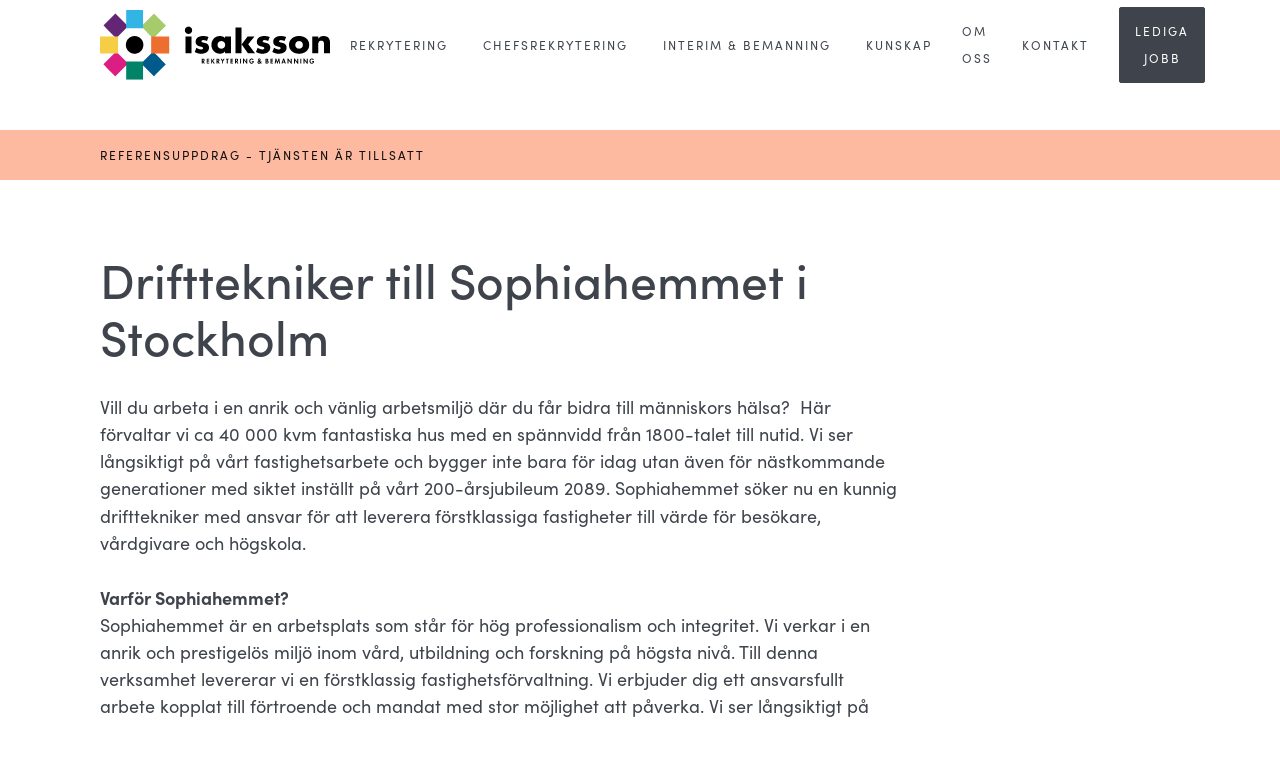

--- FILE ---
content_type: text/html
request_url: https://www.isakssonrekrytering.se/lediga-jobb/drifttekniker-till-sophiahemmet-i-stockholm-338321
body_size: 9612
content:
<!DOCTYPE html><!-- Last Published: Fri Jan 16 2026 04:00:42 GMT+0000 (Coordinated Universal Time) --><html data-wf-domain="www.isakssonrekrytering.se" data-wf-page="6262bb7351e9bc4c0fade955" data-wf-site="624ecb70a606719cf8fdd040" lang="sv" data-wf-collection="6262bb7351e9bca2c9ade953" data-wf-item-slug="drifttekniker-till-sophiahemmet-i-stockholm-338321"><head><meta charset="utf-8"/><title>Drifttekniker till Sophiahemmet i Stockholm | Isaksson Rekrytering &amp; Bemanning</title><meta content="" name="description"/><meta content="Drifttekniker till Sophiahemmet i Stockholm | Isaksson Rekrytering &amp; Bemanning" property="og:title"/><meta content="" property="og:description"/><meta content="Drifttekniker till Sophiahemmet i Stockholm | Isaksson Rekrytering &amp; Bemanning" property="twitter:title"/><meta content="" property="twitter:description"/><meta property="og:type" content="website"/><meta content="summary_large_image" name="twitter:card"/><meta content="width=device-width, initial-scale=1" name="viewport"/><link href="https://cdn.prod.website-files.com/624ecb70a606719cf8fdd040/css/isaksson-rekrytering-bemanning.shared.8d155448f.css" rel="stylesheet" type="text/css" integrity="sha384-jRVUSP7psMl6H/XlepuiCe2cuhH8TBQSghKRoCQE4g65XlU6BOk40/BGzIy/t+2/" crossorigin="anonymous"/><script src="https://use.typekit.net/qlq7oyi.js" type="text/javascript"></script><script type="text/javascript">try{Typekit.load();}catch(e){}</script><script type="text/javascript">!function(o,c){var n=c.documentElement,t=" w-mod-";n.className+=t+"js",("ontouchstart"in o||o.DocumentTouch&&c instanceof DocumentTouch)&&(n.className+=t+"touch")}(window,document);</script><link href="https://cdn.prod.website-files.com/624ecb70a606719cf8fdd040/62542f2600c88be1164b234e_5ea13e64ffcc13428044b026_5e3ac8cc9daa812df0be9444_ISA-H-P.png" rel="shortcut icon" type="image/x-icon"/><link href="https://cdn.prod.website-files.com/624ecb70a606719cf8fdd040/62542f2970cb0bbaa3b847be_5ea13e836a549344d655e68f_5e3ac8cc9daa812df0be9444_ISA-H-P%20(1).png" rel="apple-touch-icon"/><script async="" src="https://www.googletagmanager.com/gtag/js?id=G-X586YVPNRV"></script><script type="text/javascript">window.dataLayer = window.dataLayer || [];function gtag(){dataLayer.push(arguments);}gtag('js', new Date());gtag('config', 'G-X586YVPNRV', {'anonymize_ip': false});</script><!--
<script id="Cookiebot" src="https://consent.cookiebot.com/uc.js" data-cbid="d174b51b-27e1-43c4-83c8-2ca910470635" data-blockingmode="auto" type="text/javascript"></script>
-->

<!-- Google Tag Manager -->
<script>(function(w,d,s,l,i){w[l]=w[l]||[];w[l].push({'gtm.start':
new Date().getTime(),event:'gtm.js'});var f=d.getElementsByTagName(s)[0],
j=d.createElement(s),dl=l!='dataLayer'?'&l='+l:'';j.async=true;j.src=
'https://www.googletagmanager.com/gtm.js?id='+i+dl;f.parentNode.insertBefore(j,f);
})(window,document,'script','dataLayer','GTM-PTV5427');</script>
<!-- End Google Tag Manager -->


<style>
  * {
  -webkit-font-smoothing: antialiased;
  -moz-osx-font-smoothing: grayscale;
}
</style>
<meta property="og:url" content="https://www.isakssonrekrytering.se/lediga-jobb/drifttekniker-till-sophiahemmet-i-stockholm-338321"/>
<meta property="og:image" content="https://cdn.prod.website-files.com/624ecb70a606719cf8fdd040/62ff419fb4ec8e0d7ad19d52_daw.png" />


</head><body><div class="page-wrapper"><div class="nav--component"><a href="/isaksson-fyller-20-ar" class="top-navbar desktop w-inline-block"><div class="top-nav-contents-wrapper"><div id="w-node-_28c2ecf9-8c69-b96a-574c-73e3da0c0743-da0c0740" class="top-nav_tag"><div class="top-nav-text">20-års jubileum</div></div><div id="w-node-_28c2ecf9-8c69-b96a-574c-73e3da0c0746-da0c0740" class="top-nav-text">vi fyller 2o år och berättar om hur vi startade</div><div class="top-nav-link">LÄS HÄR</div></div></a><div class="top-navbar mobile"><div class="top-navbar_rail"><a href="/isaksson-fyller-20-ar" class="top-nav-contents-wrapper w-inline-block"><div id="w-node-_28c2ecf9-8c69-b96a-574c-73e3da0c074d-da0c0740" class="top-nav_tag"><div class="top-nav-text">20-års jubileum</div></div><div id="w-node-_28c2ecf9-8c69-b96a-574c-73e3da0c0750-da0c0740" class="top-nav-text">VI FYLLER 20 ÅR OCH BERÄTTAR HUR VI STARTADE</div><div class="top-nav-link">LÄS HÄR</div></a><div class="top-nav-contents-wrapper"><div id="w-node-_344ece77-b20a-b6db-e530-5f44e61fd088-da0c0740" class="top-nav_tag"><div class="top-nav-text">Ny Guide</div></div><div id="w-node-_344ece77-b20a-b6db-e530-5f44e61fd08b-da0c0740" class="top-nav-text">LADDA NER VÅR NYA GUIDE MED ONBOARDING TIPS</div><div class="top-nav-link">LADDA NER HÄR</div></div><div class="top-nav-contents-wrapper"><div id="w-node-c3e5a1e7-b352-27c1-159e-19d8fcd368f6-da0c0740" class="top-nav_tag"><div class="top-nav-text">Ny Guide</div></div><div id="w-node-c3e5a1e7-b352-27c1-159e-19d8fcd368f9-da0c0740" class="top-nav-text">LADDA NER VÅR NYA GUIDE MED ONBOARDING TIPS</div><div class="top-nav-link">LADDA NER HÄR</div></div></div></div><div class="navbar-wrapper-new"><div class="navbar"><a href="/" class="brand-wrapper w-inline-block"><img src="https://cdn.prod.website-files.com/624ecb70a606719cf8fdd040/625013cca862c0ba6d9f33d5_602139864b0f967d28a757ba_ISA-H-P.svg" loading="lazy" alt="Isaksson rekrytering &amp; bemanning logotyp" class="brand-logo"/></a><div data-w-id="28c2ecf9-8c69-b96a-574c-73e3da0c0768" class="hamburger-wrapper"><div data-w-id="28c2ecf9-8c69-b96a-574c-73e3da0c0769" data-is-ix2-target="1" data-animation-type="lottie" data-src="https://cdn.prod.website-files.com/64f82a9a48a915ffb8f122d9/64f82a9a48a915ffb8f1230b_lottieflow-menu-nav-08-3f444c-easey.json" data-loop="0" data-direction="1" data-autoplay="0" data-renderer="svg" data-default-duration="2.0208333333333335" data-duration="0"></div></div><div class="nav-links-wrapper-2"><div data-hover="false" data-delay="0" id="rekrytering-drop-down" class="nav-link-wrapper-2 dropdown-version w-dropdown"><div class="rekrytering--dropdown w-dropdown-toggle"><div id="rekrytering" class="button-text nav-text">Rekrytering</div></div><nav class="rekrytering--dropdown-area w-dropdown-list"><div class="rekrytering--dropdown-bottom"><a href="/huvudkategorier/rekrytering" class="nav-dropwdown--link w-inline-block"><div class="nav-dropdown--text min-h-nav">Rekrytering</div><img src="https://cdn.prod.website-files.com/624ecb70a606719cf8fdd040/656f68d54ba33974e9165d05_Vector.svg" loading="lazy" alt=""/></a><a href="/specialistomraden/fastighet" class="nav-dropwdown--link w-inline-block"><div class="nav-dropdown--text min-h-nav">Fastighet</div><img src="https://cdn.prod.website-files.com/624ecb70a606719cf8fdd040/656f68d54ba33974e9165d00_123.svg" loading="lazy" alt=""/></a><a href="/specialistomraden/bygg" class="nav-dropwdown--link w-inline-block"><div class="nav-dropdown--text min-h-nav">Bygg</div><img src="https://cdn.prod.website-files.com/624ecb70a606719cf8fdd040/656f68d54ba33974e9165cff_213.svg" loading="lazy" alt=""/></a><a href="/specialistomraden/infrastruktur-anlaggning" class="nav-dropwdown--link w-inline-block"><div class="nav-dropdown--text min-h-nav">Anläggning &amp; Infrastruktur  </div><img src="https://cdn.prod.website-files.com/624ecb70a606719cf8fdd040/656f68d54ba33974e9165d03_12.svg" loading="lazy" width="17" alt=""/></a><a href="/specialistomraden/teknik" class="nav-dropwdown--link w-inline-block"><div class="nav-dropdown--text min-h-nav">Teknik</div><img src="https://cdn.prod.website-files.com/624ecb70a606719cf8fdd040/656f68d54ba33974e9165d02_Vector.svg" loading="lazy" alt=""/></a><a href="/specialistomraden/fornybar-energi" class="nav-dropwdown--link last w-inline-block"><div class="nav-dropdown--text min-h-nav">Energi</div><img src="https://cdn.prod.website-files.com/624ecb70a606719cf8fdd040/656f68d54ba33974e9165d01_Vector-1.svg" loading="lazy" alt=""/></a><div class="interim--100--wrapper"></div></div></nav></div><a id="chefsrekrytering" href="/huvudkategorier/chefsrekrytering-executive-search" class="nav-link-wrapper-2 w-inline-block"><div class="button-text nav-text">Chefsrekrytering</div></a><div data-hover="false" data-delay="0" id="interim-bemanning-drop-down" class="nav-link-wrapper-2 dropdown-version w-dropdown"><div class="rekrytering--dropdown w-dropdown-toggle"><div id="interim" class="button-text nav-text">Interim &amp; bemanning</div></div><nav class="interim--dropdown-area w-dropdown-list"><div class="rekrytering--dropdown-bottom"><a href="/huvudkategorier/interim" class="nav-dropwdown--link w-inline-block"><div class="nav-dropdown--text min-h-nav">INTERIM &amp; KONSULTUTHYRNING</div><img src="https://cdn.prod.website-files.com/624ecb70a606719cf8fdd040/656f68d54ba33974e9165d05_Vector.svg" loading="lazy" alt=""/></a><a href="/huvudkategorier/bemanning" class="nav-dropwdown--link w-inline-block"><div class="nav-dropdown--text min-h-nav">FastighetsBEMANNING</div><img src="https://cdn.prod.website-files.com/624ecb70a606719cf8fdd040/656f68d54ba33974e9165d05_Vector.svg" loading="lazy" alt=""/></a><a href="https://www.isakssonbyggbemanning.se/" target="_blank" class="nav-dropwdown--link last w-inline-block"><div class="nav-dropdown--text min-h-nav">ISAKSSON BYGGBEMANNING </div><img src="https://cdn.prod.website-files.com/624ecb70a606719cf8fdd040/656f68d54ba33974e9165d04_Vector.svg" loading="lazy" width="13" alt=""/></a><div class="interim--100--wrapper"></div></div></nav></div><div class="nav-link--dropwdown"><div id="lediga-jobb" href="#" data-w-id="28c2ecf9-8c69-b96a-574c-73e3da0c07a0" class="nav-link-wrapper-2 mobile-nav-link title-link"><div class="button-text nav-text">Rekrytering</div><img src="https://cdn.prod.website-files.com/624ecb70a606719cf8fdd040/656f6f051b80c78ccf71ae31_News.svg" loading="lazy" width="10" alt="Dropdown arrow down" class="dropdown--arrow"/></div><div class="nav-link-dropdown-wrapper"><a id="lediga-jobb" href="/huvudkategorier/rekrytering" class="nav-link-wrapper-2 mobile-nav-link sub-category w-inline-block"><div class="button-text nav-text">Rekrytering</div></a><a id="lediga-jobb" href="/specialistomraden/fastighet" class="nav-link-wrapper-2 mobile-nav-link sub-category w-inline-block"><div class="button-text nav-text">Fastighet</div></a><a id="lediga-jobb" href="/specialistomraden/bygg" class="nav-link-wrapper-2 mobile-nav-link sub-category w-inline-block"><div class="button-text nav-text">Bygg</div></a><a id="lediga-jobb" href="/specialistomraden/infrastruktur-anlaggning" class="nav-link-wrapper-2 mobile-nav-link sub-category w-inline-block"><div class="button-text nav-text">Infrastruktur &amp; Anläggning</div></a><a id="lediga-jobb" href="/specialistomraden/teknik" class="nav-link-wrapper-2 mobile-nav-link sub-category w-inline-block"><div class="button-text nav-text">Teknik</div></a><a id="lediga-jobb" href="/specialistomraden/fornybar-energi" class="nav-link-wrapper-2 mobile-nav-link sub-category w-inline-block"><div class="button-text nav-text">Förnybar Energi</div></a></div></div><div class="nav-link--dropwdown"><div id="lediga-jobb" href="#" data-w-id="28c2ecf9-8c69-b96a-574c-73e3da0c07b5" class="nav-link-wrapper-2 mobile-nav-link title-link"><div class="button-text nav-text">Interim &amp; bemanning</div><img src="https://cdn.prod.website-files.com/624ecb70a606719cf8fdd040/656f6f051b80c78ccf71ae31_News.svg" loading="lazy" width="10" alt="Dropdown arrow down" class="dropdown--arrow"/></div><div class="nav-link-dropdown-wrapper"><a id="lediga-jobb" href="/huvudkategorier/interim" class="nav-link-wrapper-2 mobile-nav-link sub-category w-inline-block"><div class="button-text nav-text">Interim</div></a><a id="lediga-jobb" href="/huvudkategorier/bemanning" class="nav-link-wrapper-2 mobile-nav-link sub-category w-inline-block"><div class="button-text nav-text">Bemanning</div></a></div></div><a href="/kunskap" id="karriartips" class="nav-link-wrapper-2 w-inline-block"><div class="button-text nav-text">KUNSKAP</div></a><a href="/om-oss" id="om-oss" class="nav-link-wrapper-2 w-inline-block"><div class="button-text nav-text">Om oss</div></a><a href="/kontakt" id="kontakt" class="nav-link-wrapper-2 w-inline-block"><div class="button-text nav-text">Kontakt</div></a><a id="lediga-jobb" href="/lediga-jobb" data-w-id="426be700-ca9f-1982-fb50-12a842c14c17" class="nav-link-wrapper-2 nav-button w-inline-block"><div class="button-text">Lediga jobb</div></a></div></div></div></div><div class="main-wrapper"><a id="apply-button" href="https://apply.recman.no/job_post.php?id=338321" target="_blank" class="apply-button-jobs w-inline-block w-condition-invisible"><div class="button-text">Ansök här</div></a><div class="referensuppdrag-label"><div class="referensuppdrag-text-wrapper"><div class="button-text">REFERENSUPPDRAG - TJÄNSTEN ÄR TILLSATT</div></div></div><div class="section jobs-wrapper"><div class="jobs-content-wrapper"><h1 class="m-header">Drifttekniker till Sophiahemmet i Stockholm</h1><div class="jobs-rich-text w-richtext">Vill du arbeta i en anrik och vänlig arbetsmiljö där du får bidra till människors hälsa?  Här förvaltar vi ca 40 000 kvm fantastiska hus med en spännvidd från 1800-talet till nutid. Vi ser långsiktigt på vårt fastighetsarbete och bygger inte bara för idag utan även för nästkommande generationer med siktet inställt på vårt 200-årsjubileum 2089. Sophiahemmet söker nu en kunnig drifttekniker med ansvar för att leverera<strong> </strong>förstklassiga fastigheter till värde för besökare, vårdgivare och högskola.<br />
<br />
<strong>Varför Sophiahemmet?</strong><br />
Sophiahemmet är en arbetsplats som står för hög professionalism och integritet. Vi verkar i en anrik och prestigelös miljö inom vård, utbildning och forskning på högsta nivå. Till denna verksamhet levererar vi en förstklassig fastighetsförvaltning. Vi erbjuder dig ett ansvarsfullt arbete kopplat till förtroende och mandat med stor möjlighet att påverka. Vi ser långsiktigt på vårt fastighetsarbete och bygger inte bara för idag utan även för nästkommande generationer. Som anställd hos oss får du trygga anställningsvillkor och förmåner såsom friskvård, hälsoundersökningar och lunchkort. För mer information besök https://sjukhus.sophiahemmet.se. <br />
<br />
<strong>Ditt uppdrag som drifttekniker</strong><br />
Din roll är att ansvara för den dagliga driften i våra byggnader. Du är ofta kundens första kontakt avseende driftsfrågor och är den som säkerställer en god kundupplevelse. Detta gör du inom ramen för Sophiahemmets värdegrund: professionalism, engagemang, tillgänglighet och tradition. Du ansvarar för vår serviceleverens gentemot våra hyresgäster och dina arbetsuppgifter inkluderar högt och lågt, operativt och strategiskt. Arbetsuppgifterna inkluderar bland annat felavhjälpande och felsökning av våra tekniska system, medverka vid planering av förebyggande- och planerat underhåll, medverka vid projekt och vara en engagerad och inkluderande kollega.<br />
<br />
<strong>Huvudsakliga arbetsuppgifter:</strong>
<ul>
	<li>Du kommer att arbeta aktivt med felanmälan, återrapporteringar</li>
	<li>Kontakter och uppföljning av entreprenörer, daglig kontakt och uppföljningar med våra nära knutna underentreprenörer</li>
	<li>Arbeta med SBA, brandlarm, lås, larm och passagesystem</li>
	<li>Arbeta med reservkraft och göra reservkraftsprov</li>
	<li>Självständigt ansvara och genomföra mindre projekt</li>
	<li>Du kommer att medverka till utveckling och ständiga förbättringar</li>
	<li>Hantera fakturor</li>
	<li>Handläggning av myndighetsbesiktningar och kontroller och tillse att åtgärder blir utförda</li>
	<li>Arbete med miljö- och hållbarhet</li>
	<li>Utföra ronderingar</li>
</ul>
<strong>Vem söker vi för tjänsten?</strong><br />
Arbetet kräver att du är självgående, prestigelös och har god samarbetsförmåga. Du har ett ekonomiskt tänk och söker alltid efter nya vägar till förbättring. Sophiahemmets primära verksamhet är att leverera en förstklassig vård och bästa möjliga utbildning för studenter vid högskolan. Det är därför viktigt att du förstår byggnaders roll och förvaltningsfunktion i en serviceorganisation. Du är noggrann och strukturerad och har bra administrativ förmåga och god IT-kunskap. Då förvaltningen är under utveckling är det bra att du är van vid processorienterat arbete och har ett intresse för den digitalisering som är på väg för oss alla. Som person är du serviceinriktad, noggrann och hjälpsam. Du ser långsiktigt på dina insatser och tycker att lojalitet är en självklarhet, mot såväl dina arbetsuppgifter som kollegor. Sophiahemmet tillämpar sex månaders provanställning samt beredskapstjänstgöring.<br />
<br />
<strong>Vi söker dig som har följande kvalifikationer och erfarenheter:</strong>

<ul>
	<li>Vi vill att du har minst fem års erfarenhet som drifttekniker, gärna i sjukhusmiljö</li>
	<li>Relevant utbildning inom fastighetsteknik eller drift alternativt motsvarande yrkeserfarenhet</li>
	<li>Goda kunskaper om funktioner och systemsamverkan</li>
	<li>Goda kunskaper om bl.a. styr- och reglerteknik, VVS, el, reservkraft, kyla och ritningshantering</li>
	<li>Goda kunskaper inom svagström och felsökning av porttelefoner och svagströmssystem, patient tv och larm</li>
	<li>Kunna läsa driftbilder, driftkort, flödesschema och ritningar</li>
</ul>
Vi ser det som meriterande om du har kunskap om medicinska gaser, starkström, nödkraft och projektledning. Samt har kunskap anläggningsskötare i brandlarm och sprinkler.<br />
<br />
<strong>Kontaktuppgifter och ansökan</strong><br />
Den här rekryteringsprocessen hanteras av Isaksson Rekrytering för Sophiahemmet. Vid frågor om tjänsten är du välkommen att kontakta Isaksson Rekryterings rekryteringskonsult Josefin Chapovalova på telefonnummer: 076-000 11 97. Vi tar inte emot ansökningar via e-post. Sista ansökningsdag är 30 november 2023 men urvalet sker löpande. Välkommen med din ansökan så snart som möjligt.<br />
<br />
<strong>Om Sophiahemmet</strong><br />
Sophiahemmet ideell förening bedriver sjukvård, utbildning och forskning i nära samverkan sedan 1884. Inom Sophiahemmet AB, ett helägt dotterbolag till Sophiahemmet ideell förening, ingår Sophiahemmet Sjukhus som bedriver högkvalitativ specialistvård i samverkan mellan ett trettiotal självständiga vårdgivare. Därutöver ingår även Sophiahemmets affärsområde fastighet med uppdrag att ansvara för drift och utveckling av sjukhusets fastigheter och tjänster till områdets hyresgäster. Sophiahemmet Högskola är en ledande aktör inom utbildning och forskning inom hälsa, vård och omsorg. Högskolan erbjuder utbildning på grund-, avancerad och forskarnivå. Arbetet på Sophiahemmet vägleds av följande värdegrund; Professionalism, Engagemang, Tillgänglighet och Tradition. Verksamheterna är belägna på Valhallavägen i Stockholm.</div><a id="apply-button" href="https://apply.recman.no/job_post.php?id=338321" target="_blank" class="button w-inline-block w-condition-invisible"><div class="button-text">Ansök här</div></a></div><div class="jobs-info-wrapper w-condition-invisible"><div class="jobs-info-logo-wrapper"><img src="https://cdn.prod.website-files.com/6257fce5e864f9740be1c58d/64c8e185f735811aa45e0520_010823102352_91720_176a7737ed70db6a4524399f7d27f3b85c4af4c7cf4b92d8e9438a4bfdea7573659a6f08203416a6c35a424b.png" loading="lazy" alt="Företagets logotyp" class="jobs-info-logo"/></div><div class="jobs-info-block-wrapper"><div class="jobs-info-title">Titel</div><div class="jobs-info-text">Drifttekniker</div></div><div class="jobs-info-block-wrapper"><div class="jobs-info-title">Stad</div><div class="jobs-info-text">Stockholm</div></div><div class="jobs-info-block-wrapper"><div class="jobs-info-title">Sista ansökningsdatum</div><div class="jobs-date-wrapper"><div class="jobs-info-text">23</div><div class="jobs-info-text">-</div><div class="jobs-info-text">11</div><div class="jobs-info-text">-</div><div class="jobs-info-text">30</div></div></div><div class="jobs-info-block-wrapper"><div class="jobs-info-title">Sektor</div><div class="jobs-info-text">Privat</div></div><div class="jobs-info-block-wrapper"><div class="jobs-info-title">BranSCh</div><div class="jobs-info-text">Fastighet</div></div><div class="jobs-info-block-wrapper w-condition-invisible"><div class="jobs-info-title">Tjänst</div><div class="jobs-info-text w-dyn-bind-empty"></div></div><div class="jobs-info-block-wrapper w-condition-invisible"><div class="jobs-info-title">Anställningsform</div><div class="jobs-info-text w-dyn-bind-empty"></div></div><div class="jobs-info-block-wrapper"><div class="jobs-info-title">Kontaktperson</div><img src="https://cdn.prod.website-files.com/6257fce5e864f9740be1c58d/67af3a0d4d5f536ac2da9267_6298bfda5c17e69f028cbc79_040620021642_12314_222939555e259035ef38189e96e2c93fb9d20915a647582e59869b0b367994381041d7a7cd19d743.jpeg" loading="lazy" alt="Bild på kontaktperson" class="jobs-contact-person"/><div class="jobs-info-text">Josefin Chapovalova</div><a href="mailto:josefin@isakssonrekrytering.se" class="jobs-info-text email-text">josefin@isakssonrekrytering.se</a></div><div class="jobs-info-block-wrapper jobs-some-wrapper"><div class="jobs-info-title">Tipsa någon om jobbet</div><div class="html-embed w-embed"><a class="jobs-some-link" id="linkedin-drifttekniker-till-sophiahemmet-i-stockholm-338321" href="https://www.linkedin.com/shareArticle?mini=true&amp;url=&amp;title=&amp;summary=&amp;source=" target="_blank" title="Share on LinkedIn" onclick="window.open('https://www.linkedin.com/shareArticle?mini=true&amp;url=' + encodeURIComponent(document.URL) + '&amp;title=' + encodeURIComponent(document.title)); return false;">
	<img src="https://cdn.prod.website-files.com/624ecb70a606719cf8fdd040/62581d6e1e1fe02a39de4742_LinkedIn.svg" alt="Dela på Linkedin">
</a></div><div class="html-embed w-embed"><a class="jobs-some-link" id="facebook-drifttekniker-till-sophiahemmet-i-stockholm-338321" href="https://www.facebook.com/sharer/sharer.php?u=&amp;t=" title="Share on Facebook" target="_blank" onclick="window.open('https://www.facebook.com/sharer/sharer.php?u=' + encodeURIComponent(document.URL) + '&amp;t=' + encodeURIComponent(document.URL)); return false;">
	<img src="https://cdn.prod.website-files.com/624ecb70a606719cf8fdd040/62581d6fad96275aaedd0073_Vector.svg" alt="Dela på Facebook">
</a></div></div><div class="jobs-info-block-wrapper jobs-info-button-wrapper"><a id="apply-button" href="https://apply.recman.no/job_post.php?id=338321" target="_blank" class="button w-inline-block"><div class="button-text">Ansök här</div></a></div></div></div><div class="light-gray"><div class="section jobs-grid"><div id="w-node-_7c2aa0ad-ae8a-2d70-089e-a94c33f1d400-0fade955" class="jobs-section-header-wrapper less-margin"><div id="w-node-_7c2aa0ad-ae8a-2d70-089e-a94c33f1d401-0fade955" class="similar-job-title">Liknande aktiva annonser</div></div><div fs-cmsfilter-element="list" id="w-node-_7c2aa0ad-ae8a-2d70-089e-a94c33f1d403-0fade955" class="w-dyn-list"><div role="list" class="jobs-grid w-dyn-items"><div role="listitem" class="w-dyn-item"><a href="/lediga-jobb/multitekniker-till-caverion-uppdrag-hos-trafikverket-i-stockholm-462934" class="jobs-card w-inline-block"><div class="jobs-logo-wrapper"><img src="https://cdn.prod.website-files.com/6257fce5e864f9740be1c58d/6835a9752924725da325bc51_071221084644_20378_c27267dafb5a38268edd15e86181c4f4b7c68d6546f05cfb4fcca75dab92e4c76c2bfbff25289291f370613f.png" loading="lazy" alt="" class="jobs-logo"/></div><div class="jobs-header-wrapper"><h4 fs-cmsfilter-field="jobb" class="jobs-title">Multitekniker till Caverion – uppdrag hos Trafikverket i Stockholm</h4><div fs-cmsfilter-field="ort" class="jobs-city">Stockholm</div></div><div id="w-node-_7c2aa0ad-ae8a-2d70-089e-a94c33f1d40c-0fade955" class="job-button-wrapper"><div class="button outline"><div class="button-text">Läs mer och ansök</div></div></div></a></div><div role="listitem" class="w-dyn-item"><a href="/lediga-jobb/fastighetsskotare-till-hagwalls-fastighetsservice-i-goteborg-459318" class="jobs-card w-inline-block"><div class="jobs-logo-wrapper"><img src="https://cdn.prod.website-files.com/6257fce5e864f9740be1c58d/69328c6fc315696e29b37592_26e256055505b9d6d47e277999c4211c721590019426e2b030a3bcd7de16415419f11d022babd9c8bb551a7ad516af3a6d40.jpg" loading="lazy" alt="" class="jobs-logo"/></div><div class="jobs-header-wrapper"><h4 fs-cmsfilter-field="jobb" class="jobs-title">Fastighetsskötare till Hagwall´s Fastighetsservice i Göteborg</h4><div fs-cmsfilter-field="ort" class="jobs-city w-dyn-bind-empty"></div></div><div id="w-node-_7c2aa0ad-ae8a-2d70-089e-a94c33f1d40c-0fade955" class="job-button-wrapper"><div class="button outline"><div class="button-text">Läs mer och ansök</div></div></div></a></div><div role="listitem" class="w-dyn-item"><a href="/lediga-jobb/fastighetsforvaltare-till-intea-i-ostersund-452750" class="jobs-card w-inline-block"><div class="jobs-logo-wrapper"><img src="https://cdn.prod.website-files.com/6257fce5e864f9740be1c58d/683034949e2f4c33f82d0c35_22fbb30e284e9ccceebff69b8a2e38c7a94615f06cc1a0ea5be12de1a19b3767ddd93175bfb8a054396addb889a565120ee8.png" loading="lazy" alt="" class="jobs-logo"/></div><div class="jobs-header-wrapper"><h4 fs-cmsfilter-field="jobb" class="jobs-title">Fastighetsförvaltare till Intea i Östersund</h4><div fs-cmsfilter-field="ort" class="jobs-city">Östersund</div></div><div id="w-node-_7c2aa0ad-ae8a-2d70-089e-a94c33f1d40c-0fade955" class="job-button-wrapper"><div class="button outline"><div class="button-text">Läs mer och ansök</div></div></div></a></div></div></div></div></div><div class="footer-wrapper"><div class="footer"><div id="w-node-_40055b3b-6b67-a959-2f4e-594865f15bc1-65f15bbf" class="footer-row"><div class="footer-large-link"><a href="/lediga-jobb" class="footer-internal-link">HITTA JOBB</a></div><div class="footer-large-link"><a href="https://isakssonrekrytering.recman.page/sign-up" id="registrera-dig" target="_blank" class="footer-internal-link">REGISTRERA DIN PROFIL</a></div><div class="footer-large-link"><a href="/kunskap" id="registrera-dig" class="footer-internal-link">KARRIÄRTIPS</a></div><div class="footer-large-link"><a href="https://isakssonrekrytering.recman.no/login.php" target="_blank" class="footer-internal-link">TIDRAPPORTERING</a></div><div class="footer-large-link"><a href="/kontakt" class="footer-internal-link">KONTAKTA OSS</a></div></div><div id="w-node-_40055b3b-6b67-a959-2f4e-594865f15bd1-65f15bbf" class="footer-col"><div class="footer-text bold">Stockholm</div><div class="footer-text">Norrtullsgatan 12N, Brygghuset</div><div class="footer-text">SE-113 27 Stockholm</div><div class="footer-text"><a href="tel:08–267740" class="footer-link">08–26 77 00</a></div><div class="footer-text"><a href="mailto:sthlm@isakssonrekrytering.se" class="footer-link">sthlm@isakssonrekrytering.se</a></div></div><div id="w-node-_40055b3b-6b67-a959-2f4e-594865f15bdf-65f15bbf" class="footer-col"><div class="footer-text bold">Göteborg</div><div class="footer-text"><a href="https://www.google.com/maps/place/Kungsportsavenyen+21,+411+36+G%C3%B6teborg/@57.7001628,11.9725684,17z/data=!3m1!4b1!4m5!3m4!1s0x464ff3704e6302cf:0xfdad377f4c4129e1!8m2!3d57.7001628!4d11.9747571" target="_blank" class="footer-link">Odinsgatan 13</a></div><div class="footer-text">SE-411 03 Göteborg</div><div class="footer-text"><a href="tel:031–193340" class="footer-link">031–19 33 40</a></div><div class="footer-text"><a href="mailto:gbg@isakssonrekrytering.se" class="footer-link">gbg@isakssonrekrytering.se</a></div></div><div id="w-node-_40055b3b-6b67-a959-2f4e-594865f15bed-65f15bbf" class="footer-col"><div class="footer-text bold">Malmö</div><div class="footer-text"><a href="https://www.google.com/maps/place/K%C3%A4rleksgatan+1,+211+45+Malm%C3%B6/@55.5992255,12.9984447,17z/data=!3m1!4b1!4m5!3m4!1s0x4653a157054ca295:0xaa2830a28ec0e4a5!8m2!3d55.5992255!4d13.0006334" target="_blank" class="footer-link">Kärleksgatan 1</a></div><div class="footer-text">SE-211 45 Malmö</div><div class="footer-text"><a href="tel:040–6854500" class="footer-link">040–685 45 00</a></div><div class="footer-text"><a href="mailto:malmo@isakssonrekrytering.se" class="footer-link">malmo@isakssonrekrytering.se</a></div></div><div id="w-node-_40055b3b-6b67-a959-2f4e-594865f15bfb-65f15bbf" class="footer-col"><div class="footer-text bold">Maglehem/Kristianstad</div><div class="footer-text"><a href="https://www.google.com/maps/place/Maglevägen+14,+297+95+Degeberga/data=!3m1!4b1!4m5!3m4!1s0x4654136f6a827747:0xfbd9676d09596b86!8m2!3d55.774458!4d14.1534167" target="_blank" class="footer-link">Maglevägen 14</a></div><div class="footer-text">SE-297 95 Degeberga</div><div class="footer-text"><a href="tel:044-7770020" class="footer-link">044-777 00 20</a></div><div class="footer-text"><a href="mailto:maglehem@isakssonrekrytering.se" class="footer-link">maglehem@isakssonrekrytering.se</a></div></div><div id="w-node-_40055b3b-6b67-a959-2f4e-594865f15c09-65f15bbf" class="w-layout-grid lower-footer-grid-2"><div id="w-node-_40055b3b-6b67-a959-2f4e-594865f15c0a-65f15bbf" class="footer-logo-wrapper"><img src="https://cdn.prod.website-files.com/64f82a9a48a915ffb8f122d9/64f82a9a48a915ffb8f1231a_a_bem%201.svg" loading="lazy" alt="" class="footer-logo-image ab-desktop"/><img src="https://cdn.prod.website-files.com/64f82a9a48a915ffb8f122d9/64f82a9a48a915ffb8f1235f_auktoriserad.svg" loading="lazy" alt="" class="footer-logo-image ab-mobile"/><img src="https://cdn.prod.website-files.com/64f82a9a48a915ffb8f122d9/64f82a9a48a915ffb8f12358_byggfor_B.svg" loading="lazy" alt="" class="footer-logo-image byggbemaning-logo"/><img src="https://cdn.prod.website-files.com/64f82a9a48a915ffb8f122d9/64f82a9a48a915ffb8f12319_UC.svg" loading="lazy" alt="" class="footer-logo-image uc-logo"/><img src="https://cdn.prod.website-files.com/64f82a9a48a915ffb8f122d9/64f82a9a48a915ffb8f1231d_AAA.svg" loading="lazy" alt="" class="footer-logo-image aaa-logo"/><img src="https://cdn.prod.website-files.com/64f82a9a48a915ffb8f122d9/64f82a9a48a915ffb8f1236d_gasell_2020%201.svg" loading="lazy" id="w-node-_40055b3b-6b67-a959-2f4e-594865f15c10-65f15bbf" alt="" class="footer-logo-image gasell"/></div><div id="w-node-_40055b3b-6b67-a959-2f4e-594865f15c11-65f15bbf" class="footer-some-wrapper"><a href="https://www.linkedin.com/company/isaksson-rekrytering-&amp;-bemanning-ab/" target="_blank" class="footer-some-link w-inline-block"><img src="https://cdn.prod.website-files.com/64f82a9a48a915ffb8f122d9/64f82a9a48a915ffb8f12307_LinkedIn.svg" loading="lazy" alt="" class="some-icon"/></a><a href="https://www.instagram.com/isaksson_rekrytering/" target="_blank" class="footer-some-link w-inline-block"><img src="https://cdn.prod.website-files.com/64f82a9a48a915ffb8f122d9/64f82a9a48a915ffb8f12308_Instagram.svg" loading="lazy" alt="" class="some-icon"/></a><a href="https://www.facebook.com/isakssonrekrytering" target="_blank" class="footer-some-link w-inline-block"><img src="https://cdn.prod.website-files.com/64f82a9a48a915ffb8f122d9/64f82a9a48a915ffb8f12309_Facebook.svg" loading="lazy" alt="" class="some-icon"/></a></div><div class="cookie-text_wrapper"><div class="footer-text"><a href="/integritetspolicy" class="footer-link">Integritetspolicy</a></div><div class="footer-text"><a href="/cookie-policy" class="footer-link">Cookie policy</a></div></div><div id="w-node-_40055b3b-6b67-a959-2f4e-594865f15c18-65f15bbf" class="copyright-text">Copyright © 2025 Isaksson Rekrytering &amp; Bemanning</div></div></div></div></div></div><script src="https://d3e54v103j8qbb.cloudfront.net/js/jquery-3.5.1.min.dc5e7f18c8.js?site=624ecb70a606719cf8fdd040" type="text/javascript" integrity="sha256-9/aliU8dGd2tb6OSsuzixeV4y/faTqgFtohetphbbj0=" crossorigin="anonymous"></script><script src="https://cdn.prod.website-files.com/624ecb70a606719cf8fdd040/js/isaksson-rekrytering-bemanning.schunk.e0c428ff9737f919.js" type="text/javascript" integrity="sha384-ar82P9eriV3WGOD8Lkag3kPxxkFE9GSaSPalaC0MRlR/5aACGoFQNfyqt0dNuYvt" crossorigin="anonymous"></script><script src="https://cdn.prod.website-files.com/624ecb70a606719cf8fdd040/js/isaksson-rekrytering-bemanning.schunk.74a395e3c536a034.js" type="text/javascript" integrity="sha384-VX8DRccPJqvlN8kdb7G/8aYbGq3zRrWzdRxyijqTTrHE8gJ0/bMa0R9v17AaNO6M" crossorigin="anonymous"></script><script src="https://cdn.prod.website-files.com/624ecb70a606719cf8fdd040/js/isaksson-rekrytering-bemanning.5c530f4c.7e526fd1a860c8ac.js" type="text/javascript" integrity="sha384-wf2W2/oRQ6w35QGJ6L/h20+hp/b5joD50jwoRYdmvJDksyxcQpegPvkizkhJ7euu" crossorigin="anonymous"></script><!-- Google Tag Manager (noscript) -->
<noscript><iframe src="https://www.googletagmanager.com/ns.html?id=GTM-PTV5427"
height="0" width="0" style="display:none;visibility:hidden"></iframe></noscript>
<!-- End Google Tag Manager (noscript) --></body></html>

--- FILE ---
content_type: text/css
request_url: https://cdn.prod.website-files.com/624ecb70a606719cf8fdd040/css/isaksson-rekrytering-bemanning.shared.8d155448f.css
body_size: 30263
content:
html {
  -webkit-text-size-adjust: 100%;
  -ms-text-size-adjust: 100%;
  font-family: sans-serif;
}

body {
  margin: 0;
}

article, aside, details, figcaption, figure, footer, header, hgroup, main, menu, nav, section, summary {
  display: block;
}

audio, canvas, progress, video {
  vertical-align: baseline;
  display: inline-block;
}

audio:not([controls]) {
  height: 0;
  display: none;
}

[hidden], template {
  display: none;
}

a {
  background-color: #0000;
}

a:active, a:hover {
  outline: 0;
}

abbr[title] {
  border-bottom: 1px dotted;
}

b, strong {
  font-weight: bold;
}

dfn {
  font-style: italic;
}

h1 {
  margin: .67em 0;
  font-size: 2em;
}

mark {
  color: #000;
  background: #ff0;
}

small {
  font-size: 80%;
}

sub, sup {
  vertical-align: baseline;
  font-size: 75%;
  line-height: 0;
  position: relative;
}

sup {
  top: -.5em;
}

sub {
  bottom: -.25em;
}

img {
  border: 0;
}

svg:not(:root) {
  overflow: hidden;
}

hr {
  box-sizing: content-box;
  height: 0;
}

pre {
  overflow: auto;
}

code, kbd, pre, samp {
  font-family: monospace;
  font-size: 1em;
}

button, input, optgroup, select, textarea {
  color: inherit;
  font: inherit;
  margin: 0;
}

button {
  overflow: visible;
}

button, select {
  text-transform: none;
}

button, html input[type="button"], input[type="reset"] {
  -webkit-appearance: button;
  cursor: pointer;
}

button[disabled], html input[disabled] {
  cursor: default;
}

button::-moz-focus-inner, input::-moz-focus-inner {
  border: 0;
  padding: 0;
}

input {
  line-height: normal;
}

input[type="checkbox"], input[type="radio"] {
  box-sizing: border-box;
  padding: 0;
}

input[type="number"]::-webkit-inner-spin-button, input[type="number"]::-webkit-outer-spin-button {
  height: auto;
}

input[type="search"] {
  -webkit-appearance: none;
}

input[type="search"]::-webkit-search-cancel-button, input[type="search"]::-webkit-search-decoration {
  -webkit-appearance: none;
}

legend {
  border: 0;
  padding: 0;
}

textarea {
  overflow: auto;
}

optgroup {
  font-weight: bold;
}

table {
  border-collapse: collapse;
  border-spacing: 0;
}

td, th {
  padding: 0;
}

@font-face {
  font-family: webflow-icons;
  src: url("[data-uri]") format("truetype");
  font-weight: normal;
  font-style: normal;
}

[class^="w-icon-"], [class*=" w-icon-"] {
  speak: none;
  font-variant: normal;
  text-transform: none;
  -webkit-font-smoothing: antialiased;
  -moz-osx-font-smoothing: grayscale;
  font-style: normal;
  font-weight: normal;
  line-height: 1;
  font-family: webflow-icons !important;
}

.w-icon-slider-right:before {
  content: "";
}

.w-icon-slider-left:before {
  content: "";
}

.w-icon-nav-menu:before {
  content: "";
}

.w-icon-arrow-down:before, .w-icon-dropdown-toggle:before {
  content: "";
}

.w-icon-file-upload-remove:before {
  content: "";
}

.w-icon-file-upload-icon:before {
  content: "";
}

* {
  box-sizing: border-box;
}

html {
  height: 100%;
}

body {
  color: #333;
  background-color: #fff;
  min-height: 100%;
  margin: 0;
  font-family: Arial, sans-serif;
  font-size: 14px;
  line-height: 20px;
}

img {
  vertical-align: middle;
  max-width: 100%;
  display: inline-block;
}

html.w-mod-touch * {
  background-attachment: scroll !important;
}

.w-block {
  display: block;
}

.w-inline-block {
  max-width: 100%;
  display: inline-block;
}

.w-clearfix:before, .w-clearfix:after {
  content: " ";
  grid-area: 1 / 1 / 2 / 2;
  display: table;
}

.w-clearfix:after {
  clear: both;
}

.w-hidden {
  display: none;
}

.w-button {
  color: #fff;
  line-height: inherit;
  cursor: pointer;
  background-color: #3898ec;
  border: 0;
  border-radius: 0;
  padding: 9px 15px;
  text-decoration: none;
  display: inline-block;
}

input.w-button {
  -webkit-appearance: button;
}

html[data-w-dynpage] [data-w-cloak] {
  color: #0000 !important;
}

.w-code-block {
  margin: unset;
}

pre.w-code-block code {
  all: inherit;
}

.w-optimization {
  display: contents;
}

.w-webflow-badge, .w-webflow-badge > img {
  box-sizing: unset;
  width: unset;
  height: unset;
  max-height: unset;
  max-width: unset;
  min-height: unset;
  min-width: unset;
  margin: unset;
  padding: unset;
  float: unset;
  clear: unset;
  border: unset;
  border-radius: unset;
  background: unset;
  background-image: unset;
  background-position: unset;
  background-size: unset;
  background-repeat: unset;
  background-origin: unset;
  background-clip: unset;
  background-attachment: unset;
  background-color: unset;
  box-shadow: unset;
  transform: unset;
  direction: unset;
  font-family: unset;
  font-weight: unset;
  color: unset;
  font-size: unset;
  line-height: unset;
  font-style: unset;
  font-variant: unset;
  text-align: unset;
  letter-spacing: unset;
  -webkit-text-decoration: unset;
  text-decoration: unset;
  text-indent: unset;
  text-transform: unset;
  list-style-type: unset;
  text-shadow: unset;
  vertical-align: unset;
  cursor: unset;
  white-space: unset;
  word-break: unset;
  word-spacing: unset;
  word-wrap: unset;
  transition: unset;
}

.w-webflow-badge {
  white-space: nowrap;
  cursor: pointer;
  box-shadow: 0 0 0 1px #0000001a, 0 1px 3px #0000001a;
  visibility: visible !important;
  opacity: 1 !important;
  z-index: 2147483647 !important;
  color: #aaadb0 !important;
  overflow: unset !important;
  background-color: #fff !important;
  border-radius: 3px !important;
  width: auto !important;
  height: auto !important;
  margin: 0 !important;
  padding: 6px !important;
  font-size: 12px !important;
  line-height: 14px !important;
  text-decoration: none !important;
  display: inline-block !important;
  position: fixed !important;
  inset: auto 12px 12px auto !important;
  transform: none !important;
}

.w-webflow-badge > img {
  position: unset;
  visibility: unset !important;
  opacity: 1 !important;
  vertical-align: middle !important;
  display: inline-block !important;
}

h1, h2, h3, h4, h5, h6 {
  margin-bottom: 10px;
  font-weight: bold;
}

h1 {
  margin-top: 20px;
  font-size: 38px;
  line-height: 44px;
}

h2 {
  margin-top: 20px;
  font-size: 32px;
  line-height: 36px;
}

h3 {
  margin-top: 20px;
  font-size: 24px;
  line-height: 30px;
}

h4 {
  margin-top: 10px;
  font-size: 18px;
  line-height: 24px;
}

h5 {
  margin-top: 10px;
  font-size: 14px;
  line-height: 20px;
}

h6 {
  margin-top: 10px;
  font-size: 12px;
  line-height: 18px;
}

p {
  margin-top: 0;
  margin-bottom: 10px;
}

blockquote {
  border-left: 5px solid #e2e2e2;
  margin: 0 0 10px;
  padding: 10px 20px;
  font-size: 18px;
  line-height: 22px;
}

figure {
  margin: 0 0 10px;
}

figcaption {
  text-align: center;
  margin-top: 5px;
}

ul, ol {
  margin-top: 0;
  margin-bottom: 10px;
  padding-left: 40px;
}

.w-list-unstyled {
  padding-left: 0;
  list-style: none;
}

.w-embed:before, .w-embed:after {
  content: " ";
  grid-area: 1 / 1 / 2 / 2;
  display: table;
}

.w-embed:after {
  clear: both;
}

.w-video {
  width: 100%;
  padding: 0;
  position: relative;
}

.w-video iframe, .w-video object, .w-video embed {
  border: none;
  width: 100%;
  height: 100%;
  position: absolute;
  top: 0;
  left: 0;
}

fieldset {
  border: 0;
  margin: 0;
  padding: 0;
}

button, [type="button"], [type="reset"] {
  cursor: pointer;
  -webkit-appearance: button;
  border: 0;
}

.w-form {
  margin: 0 0 15px;
}

.w-form-done {
  text-align: center;
  background-color: #ddd;
  padding: 20px;
  display: none;
}

.w-form-fail {
  background-color: #ffdede;
  margin-top: 10px;
  padding: 10px;
  display: none;
}

label {
  margin-bottom: 5px;
  font-weight: bold;
  display: block;
}

.w-input, .w-select {
  color: #333;
  vertical-align: middle;
  background-color: #fff;
  border: 1px solid #ccc;
  width: 100%;
  height: 38px;
  margin-bottom: 10px;
  padding: 8px 12px;
  font-size: 14px;
  line-height: 1.42857;
  display: block;
}

.w-input::placeholder, .w-select::placeholder {
  color: #999;
}

.w-input:focus, .w-select:focus {
  border-color: #3898ec;
  outline: 0;
}

.w-input[disabled], .w-select[disabled], .w-input[readonly], .w-select[readonly], fieldset[disabled] .w-input, fieldset[disabled] .w-select {
  cursor: not-allowed;
}

.w-input[disabled]:not(.w-input-disabled), .w-select[disabled]:not(.w-input-disabled), .w-input[readonly], .w-select[readonly], fieldset[disabled]:not(.w-input-disabled) .w-input, fieldset[disabled]:not(.w-input-disabled) .w-select {
  background-color: #eee;
}

textarea.w-input, textarea.w-select {
  height: auto;
}

.w-select {
  background-color: #f3f3f3;
}

.w-select[multiple] {
  height: auto;
}

.w-form-label {
  cursor: pointer;
  margin-bottom: 0;
  font-weight: normal;
  display: inline-block;
}

.w-radio {
  margin-bottom: 5px;
  padding-left: 20px;
  display: block;
}

.w-radio:before, .w-radio:after {
  content: " ";
  grid-area: 1 / 1 / 2 / 2;
  display: table;
}

.w-radio:after {
  clear: both;
}

.w-radio-input {
  float: left;
  margin: 3px 0 0 -20px;
  line-height: normal;
}

.w-file-upload {
  margin-bottom: 10px;
  display: block;
}

.w-file-upload-input {
  opacity: 0;
  z-index: -100;
  width: .1px;
  height: .1px;
  position: absolute;
  overflow: hidden;
}

.w-file-upload-default, .w-file-upload-uploading, .w-file-upload-success {
  color: #333;
  display: inline-block;
}

.w-file-upload-error {
  margin-top: 10px;
  display: block;
}

.w-file-upload-default.w-hidden, .w-file-upload-uploading.w-hidden, .w-file-upload-error.w-hidden, .w-file-upload-success.w-hidden {
  display: none;
}

.w-file-upload-uploading-btn {
  cursor: pointer;
  background-color: #fafafa;
  border: 1px solid #ccc;
  margin: 0;
  padding: 8px 12px;
  font-size: 14px;
  font-weight: normal;
  display: flex;
}

.w-file-upload-file {
  background-color: #fafafa;
  border: 1px solid #ccc;
  flex-grow: 1;
  justify-content: space-between;
  margin: 0;
  padding: 8px 9px 8px 11px;
  display: flex;
}

.w-file-upload-file-name {
  font-size: 14px;
  font-weight: normal;
  display: block;
}

.w-file-remove-link {
  cursor: pointer;
  width: auto;
  height: auto;
  margin-top: 3px;
  margin-left: 10px;
  padding: 3px;
  display: block;
}

.w-icon-file-upload-remove {
  margin: auto;
  font-size: 10px;
}

.w-file-upload-error-msg {
  color: #ea384c;
  padding: 2px 0;
  display: inline-block;
}

.w-file-upload-info {
  padding: 0 12px;
  line-height: 38px;
  display: inline-block;
}

.w-file-upload-label {
  cursor: pointer;
  background-color: #fafafa;
  border: 1px solid #ccc;
  margin: 0;
  padding: 8px 12px;
  font-size: 14px;
  font-weight: normal;
  display: inline-block;
}

.w-icon-file-upload-icon, .w-icon-file-upload-uploading {
  width: 20px;
  margin-right: 8px;
  display: inline-block;
}

.w-icon-file-upload-uploading {
  height: 20px;
}

.w-container {
  max-width: 940px;
  margin-left: auto;
  margin-right: auto;
}

.w-container:before, .w-container:after {
  content: " ";
  grid-area: 1 / 1 / 2 / 2;
  display: table;
}

.w-container:after {
  clear: both;
}

.w-container .w-row {
  margin-left: -10px;
  margin-right: -10px;
}

.w-row:before, .w-row:after {
  content: " ";
  grid-area: 1 / 1 / 2 / 2;
  display: table;
}

.w-row:after {
  clear: both;
}

.w-row .w-row {
  margin-left: 0;
  margin-right: 0;
}

.w-col {
  float: left;
  width: 100%;
  min-height: 1px;
  padding-left: 10px;
  padding-right: 10px;
  position: relative;
}

.w-col .w-col {
  padding-left: 0;
  padding-right: 0;
}

.w-col-1 {
  width: 8.33333%;
}

.w-col-2 {
  width: 16.6667%;
}

.w-col-3 {
  width: 25%;
}

.w-col-4 {
  width: 33.3333%;
}

.w-col-5 {
  width: 41.6667%;
}

.w-col-6 {
  width: 50%;
}

.w-col-7 {
  width: 58.3333%;
}

.w-col-8 {
  width: 66.6667%;
}

.w-col-9 {
  width: 75%;
}

.w-col-10 {
  width: 83.3333%;
}

.w-col-11 {
  width: 91.6667%;
}

.w-col-12 {
  width: 100%;
}

.w-hidden-main {
  display: none !important;
}

@media screen and (max-width: 991px) {
  .w-container {
    max-width: 728px;
  }

  .w-hidden-main {
    display: inherit !important;
  }

  .w-hidden-medium {
    display: none !important;
  }

  .w-col-medium-1 {
    width: 8.33333%;
  }

  .w-col-medium-2 {
    width: 16.6667%;
  }

  .w-col-medium-3 {
    width: 25%;
  }

  .w-col-medium-4 {
    width: 33.3333%;
  }

  .w-col-medium-5 {
    width: 41.6667%;
  }

  .w-col-medium-6 {
    width: 50%;
  }

  .w-col-medium-7 {
    width: 58.3333%;
  }

  .w-col-medium-8 {
    width: 66.6667%;
  }

  .w-col-medium-9 {
    width: 75%;
  }

  .w-col-medium-10 {
    width: 83.3333%;
  }

  .w-col-medium-11 {
    width: 91.6667%;
  }

  .w-col-medium-12 {
    width: 100%;
  }

  .w-col-stack {
    width: 100%;
    left: auto;
    right: auto;
  }
}

@media screen and (max-width: 767px) {
  .w-hidden-main, .w-hidden-medium {
    display: inherit !important;
  }

  .w-hidden-small {
    display: none !important;
  }

  .w-row, .w-container .w-row {
    margin-left: 0;
    margin-right: 0;
  }

  .w-col {
    width: 100%;
    left: auto;
    right: auto;
  }

  .w-col-small-1 {
    width: 8.33333%;
  }

  .w-col-small-2 {
    width: 16.6667%;
  }

  .w-col-small-3 {
    width: 25%;
  }

  .w-col-small-4 {
    width: 33.3333%;
  }

  .w-col-small-5 {
    width: 41.6667%;
  }

  .w-col-small-6 {
    width: 50%;
  }

  .w-col-small-7 {
    width: 58.3333%;
  }

  .w-col-small-8 {
    width: 66.6667%;
  }

  .w-col-small-9 {
    width: 75%;
  }

  .w-col-small-10 {
    width: 83.3333%;
  }

  .w-col-small-11 {
    width: 91.6667%;
  }

  .w-col-small-12 {
    width: 100%;
  }
}

@media screen and (max-width: 479px) {
  .w-container {
    max-width: none;
  }

  .w-hidden-main, .w-hidden-medium, .w-hidden-small {
    display: inherit !important;
  }

  .w-hidden-tiny {
    display: none !important;
  }

  .w-col {
    width: 100%;
  }

  .w-col-tiny-1 {
    width: 8.33333%;
  }

  .w-col-tiny-2 {
    width: 16.6667%;
  }

  .w-col-tiny-3 {
    width: 25%;
  }

  .w-col-tiny-4 {
    width: 33.3333%;
  }

  .w-col-tiny-5 {
    width: 41.6667%;
  }

  .w-col-tiny-6 {
    width: 50%;
  }

  .w-col-tiny-7 {
    width: 58.3333%;
  }

  .w-col-tiny-8 {
    width: 66.6667%;
  }

  .w-col-tiny-9 {
    width: 75%;
  }

  .w-col-tiny-10 {
    width: 83.3333%;
  }

  .w-col-tiny-11 {
    width: 91.6667%;
  }

  .w-col-tiny-12 {
    width: 100%;
  }
}

.w-widget {
  position: relative;
}

.w-widget-map {
  width: 100%;
  height: 400px;
}

.w-widget-map label {
  width: auto;
  display: inline;
}

.w-widget-map img {
  max-width: inherit;
}

.w-widget-map .gm-style-iw {
  text-align: center;
}

.w-widget-map .gm-style-iw > button {
  display: none !important;
}

.w-widget-twitter {
  overflow: hidden;
}

.w-widget-twitter-count-shim {
  vertical-align: top;
  text-align: center;
  background: #fff;
  border: 1px solid #758696;
  border-radius: 3px;
  width: 28px;
  height: 20px;
  display: inline-block;
  position: relative;
}

.w-widget-twitter-count-shim * {
  pointer-events: none;
  -webkit-user-select: none;
  user-select: none;
}

.w-widget-twitter-count-shim .w-widget-twitter-count-inner {
  text-align: center;
  color: #999;
  font-family: serif;
  font-size: 15px;
  line-height: 12px;
  position: relative;
}

.w-widget-twitter-count-shim .w-widget-twitter-count-clear {
  display: block;
  position: relative;
}

.w-widget-twitter-count-shim.w--large {
  width: 36px;
  height: 28px;
}

.w-widget-twitter-count-shim.w--large .w-widget-twitter-count-inner {
  font-size: 18px;
  line-height: 18px;
}

.w-widget-twitter-count-shim:not(.w--vertical) {
  margin-left: 5px;
  margin-right: 8px;
}

.w-widget-twitter-count-shim:not(.w--vertical).w--large {
  margin-left: 6px;
}

.w-widget-twitter-count-shim:not(.w--vertical):before, .w-widget-twitter-count-shim:not(.w--vertical):after {
  content: " ";
  pointer-events: none;
  border: solid #0000;
  width: 0;
  height: 0;
  position: absolute;
  top: 50%;
  left: 0;
}

.w-widget-twitter-count-shim:not(.w--vertical):before {
  border-width: 4px;
  border-color: #75869600 #5d6c7b #75869600 #75869600;
  margin-top: -4px;
  margin-left: -9px;
}

.w-widget-twitter-count-shim:not(.w--vertical).w--large:before {
  border-width: 5px;
  margin-top: -5px;
  margin-left: -10px;
}

.w-widget-twitter-count-shim:not(.w--vertical):after {
  border-width: 4px;
  border-color: #fff0 #fff #fff0 #fff0;
  margin-top: -4px;
  margin-left: -8px;
}

.w-widget-twitter-count-shim:not(.w--vertical).w--large:after {
  border-width: 5px;
  margin-top: -5px;
  margin-left: -9px;
}

.w-widget-twitter-count-shim.w--vertical {
  width: 61px;
  height: 33px;
  margin-bottom: 8px;
}

.w-widget-twitter-count-shim.w--vertical:before, .w-widget-twitter-count-shim.w--vertical:after {
  content: " ";
  pointer-events: none;
  border: solid #0000;
  width: 0;
  height: 0;
  position: absolute;
  top: 100%;
  left: 50%;
}

.w-widget-twitter-count-shim.w--vertical:before {
  border-width: 5px;
  border-color: #5d6c7b #75869600 #75869600;
  margin-left: -5px;
}

.w-widget-twitter-count-shim.w--vertical:after {
  border-width: 4px;
  border-color: #fff #fff0 #fff0;
  margin-left: -4px;
}

.w-widget-twitter-count-shim.w--vertical .w-widget-twitter-count-inner {
  font-size: 18px;
  line-height: 22px;
}

.w-widget-twitter-count-shim.w--vertical.w--large {
  width: 76px;
}

.w-background-video {
  color: #fff;
  height: 500px;
  position: relative;
  overflow: hidden;
}

.w-background-video > video {
  object-fit: cover;
  z-index: -100;
  background-position: 50%;
  background-size: cover;
  width: 100%;
  height: 100%;
  margin: auto;
  position: absolute;
  inset: -100%;
}

.w-background-video > video::-webkit-media-controls-start-playback-button {
  -webkit-appearance: none;
  display: none !important;
}

.w-background-video--control {
  background-color: #0000;
  padding: 0;
  position: absolute;
  bottom: 1em;
  right: 1em;
}

.w-background-video--control > [hidden] {
  display: none !important;
}

.w-slider {
  text-align: center;
  clear: both;
  -webkit-tap-highlight-color: #0000;
  tap-highlight-color: #0000;
  background: #ddd;
  height: 300px;
  position: relative;
}

.w-slider-mask {
  z-index: 1;
  white-space: nowrap;
  height: 100%;
  display: block;
  position: relative;
  left: 0;
  right: 0;
  overflow: hidden;
}

.w-slide {
  vertical-align: top;
  white-space: normal;
  text-align: left;
  width: 100%;
  height: 100%;
  display: inline-block;
  position: relative;
}

.w-slider-nav {
  z-index: 2;
  text-align: center;
  -webkit-tap-highlight-color: #0000;
  tap-highlight-color: #0000;
  height: 40px;
  margin: auto;
  padding-top: 10px;
  position: absolute;
  inset: auto 0 0;
}

.w-slider-nav.w-round > div {
  border-radius: 100%;
}

.w-slider-nav.w-num > div {
  font-size: inherit;
  line-height: inherit;
  width: auto;
  height: auto;
  padding: .2em .5em;
}

.w-slider-nav.w-shadow > div {
  box-shadow: 0 0 3px #3336;
}

.w-slider-nav-invert {
  color: #fff;
}

.w-slider-nav-invert > div {
  background-color: #2226;
}

.w-slider-nav-invert > div.w-active {
  background-color: #222;
}

.w-slider-dot {
  cursor: pointer;
  background-color: #fff6;
  width: 1em;
  height: 1em;
  margin: 0 3px .5em;
  transition: background-color .1s, color .1s;
  display: inline-block;
  position: relative;
}

.w-slider-dot.w-active {
  background-color: #fff;
}

.w-slider-dot:focus {
  outline: none;
  box-shadow: 0 0 0 2px #fff;
}

.w-slider-dot:focus.w-active {
  box-shadow: none;
}

.w-slider-arrow-left, .w-slider-arrow-right {
  cursor: pointer;
  color: #fff;
  -webkit-tap-highlight-color: #0000;
  tap-highlight-color: #0000;
  -webkit-user-select: none;
  user-select: none;
  width: 80px;
  margin: auto;
  font-size: 40px;
  position: absolute;
  inset: 0;
  overflow: hidden;
}

.w-slider-arrow-left [class^="w-icon-"], .w-slider-arrow-right [class^="w-icon-"], .w-slider-arrow-left [class*=" w-icon-"], .w-slider-arrow-right [class*=" w-icon-"] {
  position: absolute;
}

.w-slider-arrow-left:focus, .w-slider-arrow-right:focus {
  outline: 0;
}

.w-slider-arrow-left {
  z-index: 3;
  right: auto;
}

.w-slider-arrow-right {
  z-index: 4;
  left: auto;
}

.w-icon-slider-left, .w-icon-slider-right {
  width: 1em;
  height: 1em;
  margin: auto;
  inset: 0;
}

.w-slider-aria-label {
  clip: rect(0 0 0 0);
  border: 0;
  width: 1px;
  height: 1px;
  margin: -1px;
  padding: 0;
  position: absolute;
  overflow: hidden;
}

.w-slider-force-show {
  display: block !important;
}

.w-dropdown {
  text-align: left;
  z-index: 900;
  margin-left: auto;
  margin-right: auto;
  display: inline-block;
  position: relative;
}

.w-dropdown-btn, .w-dropdown-toggle, .w-dropdown-link {
  vertical-align: top;
  color: #222;
  text-align: left;
  white-space: nowrap;
  margin-left: auto;
  margin-right: auto;
  padding: 20px;
  text-decoration: none;
  position: relative;
}

.w-dropdown-toggle {
  -webkit-user-select: none;
  user-select: none;
  cursor: pointer;
  padding-right: 40px;
  display: inline-block;
}

.w-dropdown-toggle:focus {
  outline: 0;
}

.w-icon-dropdown-toggle {
  width: 1em;
  height: 1em;
  margin: auto 20px auto auto;
  position: absolute;
  top: 0;
  bottom: 0;
  right: 0;
}

.w-dropdown-list {
  background: #ddd;
  min-width: 100%;
  display: none;
  position: absolute;
}

.w-dropdown-list.w--open {
  display: block;
}

.w-dropdown-link {
  color: #222;
  padding: 10px 20px;
  display: block;
}

.w-dropdown-link.w--current {
  color: #0082f3;
}

.w-dropdown-link:focus {
  outline: 0;
}

@media screen and (max-width: 767px) {
  .w-nav-brand {
    padding-left: 10px;
  }
}

.w-lightbox-backdrop {
  cursor: auto;
  letter-spacing: normal;
  text-indent: 0;
  text-shadow: none;
  text-transform: none;
  visibility: visible;
  white-space: normal;
  word-break: normal;
  word-spacing: normal;
  word-wrap: normal;
  color: #fff;
  text-align: center;
  z-index: 2000;
  opacity: 0;
  -webkit-user-select: none;
  -moz-user-select: none;
  -webkit-tap-highlight-color: transparent;
  background: #000000e6;
  outline: 0;
  font-family: Helvetica Neue, Helvetica, Ubuntu, Segoe UI, Verdana, sans-serif;
  font-size: 17px;
  font-style: normal;
  font-weight: 300;
  line-height: 1.2;
  list-style: disc;
  position: fixed;
  inset: 0;
  -webkit-transform: translate(0);
}

.w-lightbox-backdrop, .w-lightbox-container {
  -webkit-overflow-scrolling: touch;
  height: 100%;
  overflow: auto;
}

.w-lightbox-content {
  height: 100vh;
  position: relative;
  overflow: hidden;
}

.w-lightbox-view {
  opacity: 0;
  width: 100vw;
  height: 100vh;
  position: absolute;
}

.w-lightbox-view:before {
  content: "";
  height: 100vh;
}

.w-lightbox-group, .w-lightbox-group .w-lightbox-view, .w-lightbox-group .w-lightbox-view:before {
  height: 86vh;
}

.w-lightbox-frame, .w-lightbox-view:before {
  vertical-align: middle;
  display: inline-block;
}

.w-lightbox-figure {
  margin: 0;
  position: relative;
}

.w-lightbox-group .w-lightbox-figure {
  cursor: pointer;
}

.w-lightbox-img {
  width: auto;
  max-width: none;
  height: auto;
}

.w-lightbox-image {
  float: none;
  max-width: 100vw;
  max-height: 100vh;
  display: block;
}

.w-lightbox-group .w-lightbox-image {
  max-height: 86vh;
}

.w-lightbox-caption {
  text-align: left;
  text-overflow: ellipsis;
  white-space: nowrap;
  background: #0006;
  padding: .5em 1em;
  position: absolute;
  bottom: 0;
  left: 0;
  right: 0;
  overflow: hidden;
}

.w-lightbox-embed {
  width: 100%;
  height: 100%;
  position: absolute;
  inset: 0;
}

.w-lightbox-control {
  cursor: pointer;
  background-position: center;
  background-repeat: no-repeat;
  background-size: 24px;
  width: 4em;
  transition: all .3s;
  position: absolute;
  top: 0;
}

.w-lightbox-left {
  background-image: url("[data-uri]");
  display: none;
  bottom: 0;
  left: 0;
}

.w-lightbox-right {
  background-image: url("[data-uri]");
  display: none;
  bottom: 0;
  right: 0;
}

.w-lightbox-close {
  background-image: url("[data-uri]");
  background-size: 18px;
  height: 2.6em;
  right: 0;
}

.w-lightbox-strip {
  white-space: nowrap;
  padding: 0 1vh;
  line-height: 0;
  position: absolute;
  bottom: 0;
  left: 0;
  right: 0;
  overflow: auto hidden;
}

.w-lightbox-item {
  box-sizing: content-box;
  cursor: pointer;
  width: 10vh;
  padding: 2vh 1vh;
  display: inline-block;
  -webkit-transform: translate3d(0, 0, 0);
}

.w-lightbox-active {
  opacity: .3;
}

.w-lightbox-thumbnail {
  background: #222;
  height: 10vh;
  position: relative;
  overflow: hidden;
}

.w-lightbox-thumbnail-image {
  position: absolute;
  top: 0;
  left: 0;
}

.w-lightbox-thumbnail .w-lightbox-tall {
  width: 100%;
  top: 50%;
  transform: translate(0, -50%);
}

.w-lightbox-thumbnail .w-lightbox-wide {
  height: 100%;
  left: 50%;
  transform: translate(-50%);
}

.w-lightbox-spinner {
  box-sizing: border-box;
  border: 5px solid #0006;
  border-radius: 50%;
  width: 40px;
  height: 40px;
  margin-top: -20px;
  margin-left: -20px;
  animation: .8s linear infinite spin;
  position: absolute;
  top: 50%;
  left: 50%;
}

.w-lightbox-spinner:after {
  content: "";
  border: 3px solid #0000;
  border-bottom-color: #fff;
  border-radius: 50%;
  position: absolute;
  inset: -4px;
}

.w-lightbox-hide {
  display: none;
}

.w-lightbox-noscroll {
  overflow: hidden;
}

@media (min-width: 768px) {
  .w-lightbox-content {
    height: 96vh;
    margin-top: 2vh;
  }

  .w-lightbox-view, .w-lightbox-view:before {
    height: 96vh;
  }

  .w-lightbox-group, .w-lightbox-group .w-lightbox-view, .w-lightbox-group .w-lightbox-view:before {
    height: 84vh;
  }

  .w-lightbox-image {
    max-width: 96vw;
    max-height: 96vh;
  }

  .w-lightbox-group .w-lightbox-image {
    max-width: 82.3vw;
    max-height: 84vh;
  }

  .w-lightbox-left, .w-lightbox-right {
    opacity: .5;
    display: block;
  }

  .w-lightbox-close {
    opacity: .8;
  }

  .w-lightbox-control:hover {
    opacity: 1;
  }
}

.w-lightbox-inactive, .w-lightbox-inactive:hover {
  opacity: 0;
}

.w-richtext:before, .w-richtext:after {
  content: " ";
  grid-area: 1 / 1 / 2 / 2;
  display: table;
}

.w-richtext:after {
  clear: both;
}

.w-richtext[contenteditable="true"]:before, .w-richtext[contenteditable="true"]:after {
  white-space: initial;
}

.w-richtext ol, .w-richtext ul {
  overflow: hidden;
}

.w-richtext .w-richtext-figure-selected.w-richtext-figure-type-video div:after, .w-richtext .w-richtext-figure-selected[data-rt-type="video"] div:after, .w-richtext .w-richtext-figure-selected.w-richtext-figure-type-image div, .w-richtext .w-richtext-figure-selected[data-rt-type="image"] div {
  outline: 2px solid #2895f7;
}

.w-richtext figure.w-richtext-figure-type-video > div:after, .w-richtext figure[data-rt-type="video"] > div:after {
  content: "";
  display: none;
  position: absolute;
  inset: 0;
}

.w-richtext figure {
  max-width: 60%;
  position: relative;
}

.w-richtext figure > div:before {
  cursor: default !important;
}

.w-richtext figure img {
  width: 100%;
}

.w-richtext figure figcaption.w-richtext-figcaption-placeholder {
  opacity: .6;
}

.w-richtext figure div {
  color: #0000;
  font-size: 0;
}

.w-richtext figure.w-richtext-figure-type-image, .w-richtext figure[data-rt-type="image"] {
  display: table;
}

.w-richtext figure.w-richtext-figure-type-image > div, .w-richtext figure[data-rt-type="image"] > div {
  display: inline-block;
}

.w-richtext figure.w-richtext-figure-type-image > figcaption, .w-richtext figure[data-rt-type="image"] > figcaption {
  caption-side: bottom;
  display: table-caption;
}

.w-richtext figure.w-richtext-figure-type-video, .w-richtext figure[data-rt-type="video"] {
  width: 60%;
  height: 0;
}

.w-richtext figure.w-richtext-figure-type-video iframe, .w-richtext figure[data-rt-type="video"] iframe {
  width: 100%;
  height: 100%;
  position: absolute;
  top: 0;
  left: 0;
}

.w-richtext figure.w-richtext-figure-type-video > div, .w-richtext figure[data-rt-type="video"] > div {
  width: 100%;
}

.w-richtext figure.w-richtext-align-center {
  clear: both;
  margin-left: auto;
  margin-right: auto;
}

.w-richtext figure.w-richtext-align-center.w-richtext-figure-type-image > div, .w-richtext figure.w-richtext-align-center[data-rt-type="image"] > div {
  max-width: 100%;
}

.w-richtext figure.w-richtext-align-normal {
  clear: both;
}

.w-richtext figure.w-richtext-align-fullwidth {
  text-align: center;
  clear: both;
  width: 100%;
  max-width: 100%;
  margin-left: auto;
  margin-right: auto;
  display: block;
}

.w-richtext figure.w-richtext-align-fullwidth > div {
  padding-bottom: inherit;
  display: inline-block;
}

.w-richtext figure.w-richtext-align-fullwidth > figcaption {
  display: block;
}

.w-richtext figure.w-richtext-align-floatleft {
  float: left;
  clear: none;
  margin-right: 15px;
}

.w-richtext figure.w-richtext-align-floatright {
  float: right;
  clear: none;
  margin-left: 15px;
}

.w-nav {
  z-index: 1000;
  background: #ddd;
  position: relative;
}

.w-nav:before, .w-nav:after {
  content: " ";
  grid-area: 1 / 1 / 2 / 2;
  display: table;
}

.w-nav:after {
  clear: both;
}

.w-nav-brand {
  float: left;
  color: #333;
  text-decoration: none;
  position: relative;
}

.w-nav-link {
  vertical-align: top;
  color: #222;
  text-align: left;
  margin-left: auto;
  margin-right: auto;
  padding: 20px;
  text-decoration: none;
  display: inline-block;
  position: relative;
}

.w-nav-link.w--current {
  color: #0082f3;
}

.w-nav-menu {
  float: right;
  position: relative;
}

[data-nav-menu-open] {
  text-align: center;
  background: #c8c8c8;
  min-width: 200px;
  position: absolute;
  top: 100%;
  left: 0;
  right: 0;
  overflow: visible;
  display: block !important;
}

.w--nav-link-open {
  display: block;
  position: relative;
}

.w-nav-overlay {
  width: 100%;
  display: none;
  position: absolute;
  top: 100%;
  left: 0;
  right: 0;
  overflow: hidden;
}

.w-nav-overlay [data-nav-menu-open] {
  top: 0;
}

.w-nav[data-animation="over-left"] .w-nav-overlay {
  width: auto;
}

.w-nav[data-animation="over-left"] .w-nav-overlay, .w-nav[data-animation="over-left"] [data-nav-menu-open] {
  z-index: 1;
  top: 0;
  right: auto;
}

.w-nav[data-animation="over-right"] .w-nav-overlay {
  width: auto;
}

.w-nav[data-animation="over-right"] .w-nav-overlay, .w-nav[data-animation="over-right"] [data-nav-menu-open] {
  z-index: 1;
  top: 0;
  left: auto;
}

.w-nav-button {
  float: right;
  cursor: pointer;
  -webkit-tap-highlight-color: #0000;
  tap-highlight-color: #0000;
  -webkit-user-select: none;
  user-select: none;
  padding: 18px;
  font-size: 24px;
  display: none;
  position: relative;
}

.w-nav-button:focus {
  outline: 0;
}

.w-nav-button.w--open {
  color: #fff;
  background-color: #c8c8c8;
}

.w-nav[data-collapse="all"] .w-nav-menu {
  display: none;
}

.w-nav[data-collapse="all"] .w-nav-button, .w--nav-dropdown-open, .w--nav-dropdown-toggle-open {
  display: block;
}

.w--nav-dropdown-list-open {
  position: static;
}

@media screen and (max-width: 991px) {
  .w-nav[data-collapse="medium"] .w-nav-menu {
    display: none;
  }

  .w-nav[data-collapse="medium"] .w-nav-button {
    display: block;
  }
}

@media screen and (max-width: 767px) {
  .w-nav[data-collapse="small"] .w-nav-menu {
    display: none;
  }

  .w-nav[data-collapse="small"] .w-nav-button {
    display: block;
  }

  .w-nav-brand {
    padding-left: 10px;
  }
}

@media screen and (max-width: 479px) {
  .w-nav[data-collapse="tiny"] .w-nav-menu {
    display: none;
  }

  .w-nav[data-collapse="tiny"] .w-nav-button {
    display: block;
  }
}

.w-tabs {
  position: relative;
}

.w-tabs:before, .w-tabs:after {
  content: " ";
  grid-area: 1 / 1 / 2 / 2;
  display: table;
}

.w-tabs:after {
  clear: both;
}

.w-tab-menu {
  position: relative;
}

.w-tab-link {
  vertical-align: top;
  text-align: left;
  cursor: pointer;
  color: #222;
  background-color: #ddd;
  padding: 9px 30px;
  text-decoration: none;
  display: inline-block;
  position: relative;
}

.w-tab-link.w--current {
  background-color: #c8c8c8;
}

.w-tab-link:focus {
  outline: 0;
}

.w-tab-content {
  display: block;
  position: relative;
  overflow: hidden;
}

.w-tab-pane {
  display: none;
  position: relative;
}

.w--tab-active {
  display: block;
}

@media screen and (max-width: 479px) {
  .w-tab-link {
    display: block;
  }
}

.w-ix-emptyfix:after {
  content: "";
}

@keyframes spin {
  0% {
    transform: rotate(0);
  }

  100% {
    transform: rotate(360deg);
  }
}

.w-dyn-empty {
  background-color: #ddd;
  padding: 10px;
}

.w-dyn-hide, .w-dyn-bind-empty, .w-condition-invisible {
  display: none !important;
}

.wf-layout-layout {
  display: grid;
}

:root {
  --dark-slate-grey: #3f444c;
  --light-steel-blue: #c5d6ea;
}

.w-layout-grid {
  grid-row-gap: 16px;
  grid-column-gap: 16px;
  grid-template-rows: auto auto;
  grid-template-columns: 1fr 1fr;
  grid-auto-columns: 1fr;
  display: grid;
}

.w-checkbox {
  margin-bottom: 5px;
  padding-left: 20px;
  display: block;
}

.w-checkbox:before {
  content: " ";
  grid-area: 1 / 1 / 2 / 2;
  display: table;
}

.w-checkbox:after {
  content: " ";
  clear: both;
  grid-area: 1 / 1 / 2 / 2;
  display: table;
}

.w-checkbox-input {
  float: left;
  margin: 4px 0 0 -20px;
  line-height: normal;
}

.w-checkbox-input--inputType-custom {
  border: 1px solid #ccc;
  border-radius: 2px;
  width: 12px;
  height: 12px;
}

.w-checkbox-input--inputType-custom.w--redirected-checked {
  background-color: #3898ec;
  background-image: url("https://d3e54v103j8qbb.cloudfront.net/static/custom-checkbox-checkmark.589d534424.svg");
  background-position: 50%;
  background-repeat: no-repeat;
  background-size: cover;
  border-color: #3898ec;
}

.w-checkbox-input--inputType-custom.w--redirected-focus {
  box-shadow: 0 0 3px 1px #3898ec;
}

.w-pagination-wrapper {
  flex-wrap: wrap;
  justify-content: center;
  display: flex;
}

.w-pagination-previous {
  color: #333;
  background-color: #fafafa;
  border: 1px solid #ccc;
  border-radius: 2px;
  margin-left: 10px;
  margin-right: 10px;
  padding: 9px 20px;
  font-size: 14px;
  display: block;
}

.w-pagination-previous-icon {
  margin-right: 4px;
}

.w-pagination-next {
  color: #333;
  background-color: #fafafa;
  border: 1px solid #ccc;
  border-radius: 2px;
  margin-left: 10px;
  margin-right: 10px;
  padding: 9px 20px;
  font-size: 14px;
  display: block;
}

.w-pagination-next-icon {
  margin-left: 4px;
}

.w-page-count {
  text-align: center;
  width: 100%;
  margin-top: 20px;
}

.w-form-formradioinput--inputType-custom {
  border: 1px solid #ccc;
  border-radius: 50%;
  width: 12px;
  height: 12px;
}

.w-form-formradioinput--inputType-custom.w--redirected-focus {
  box-shadow: 0 0 3px 1px #3898ec;
}

.w-form-formradioinput--inputType-custom.w--redirected-checked {
  border-width: 4px;
  border-color: #3898ec;
}

body {
  color: var(--dark-slate-grey);
  font-family: sofia-pro, sans-serif;
  font-size: 18px;
  font-weight: 400;
  line-height: 150%;
}

h1 {
  margin-top: 20px;
  margin-bottom: 30px;
  font-size: 58px;
  font-weight: 500;
  line-height: 110%;
}

h2 {
  margin-top: 0;
  margin-bottom: 30px;
  font-size: 48px;
  font-weight: 500;
  line-height: 120%;
}

h3 {
  margin-top: 20px;
  margin-bottom: 10px;
  font-size: 24px;
  font-weight: 700;
  line-height: 120%;
}

h4 {
  margin-top: 10px;
  margin-bottom: 10px;
  font-size: 24px;
  font-weight: 500;
  line-height: 140%;
  display: block;
}

h5 {
  margin-top: 10px;
  margin-bottom: 10px;
  font-size: 14px;
  font-weight: 600;
  line-height: 150%;
}

h6 {
  margin-top: 10px;
  margin-bottom: 10px;
  font-size: 12px;
  font-weight: bold;
  line-height: 18px;
}

p {
  text-align: left;
  margin-bottom: 10px;
}

a {
  color: var(--dark-slate-grey);
  text-decoration: none;
}

ul {
  margin-top: 0;
  margin-bottom: 10px;
  padding-left: 25px;
}

ol {
  margin-top: 0;
  margin-bottom: 10px;
  padding-left: 0;
}

li {
  background-image: url("https://cdn.prod.website-files.com/624ecb70a606719cf8fdd040/62610e63389c834d059bf766_Ellipse%203.svg");
  background-position: 0 60%;
  background-repeat: no-repeat;
  background-size: 5px 5px;
  padding-left: 15px;
}

img {
  max-width: 100%;
  display: inline-block;
}

strong {
  font-weight: bold;
}

blockquote {
  border-left: 5px solid #e2e2e2;
  margin-bottom: 10px;
  padding: 10px 20px;
  font-size: 18px;
  font-style: italic;
  font-weight: 300;
  line-height: 28px;
}

.main-wrapper {
  width: 100%;
}

.page-wrapper {
  margin-left: auto;
  margin-right: auto;
}

.section {
  max-width: 1500px;
  margin-left: auto;
  margin-right: auto;
  padding-top: 130px;
  padding-bottom: 90px;
}

.section.full-width {
  grid-column-gap: 100px;
  grid-row-gap: 16px;
  grid-template-rows: auto;
  grid-template-columns: 1fr 1fr;
  grid-auto-columns: 1fr;
  place-content: center;
  align-items: stretch;
  width: 100%;
  padding-left: 0;
  padding-right: 0;
  display: grid;
}

.section.full-width.full-height {
  padding-top: 0;
  padding-bottom: 0;
}

.section.full-width.image-align-top {
  padding-top: 0;
}

.section.full-width.image-align-top.over-umbrella-section {
  padding-bottom: 0;
}

.section.full-width.umbrella-section {
  grid-column-gap: 100px;
  grid-row-gap: 16px;
  grid-template-columns: 1fr 1fr;
  padding-top: 0;
  padding-bottom: 0;
}

.section.full-width.integrites-section, .section.full-width.no-padding {
  padding-top: 0;
  padding-bottom: 0;
}

.section.logo-section {
  grid-column-gap: 60px;
  grid-row-gap: 60px;
  background-color: #f6f6f6;
  flex-direction: column;
  grid-template-rows: auto auto;
  grid-template-columns: 1fr 1fr 1fr 1fr 1fr;
  grid-auto-columns: 1fr;
  align-items: center;
  width: auto;
  padding: 110px 100px 100px;
  display: flex;
}

.section.history-grid {
  grid-column-gap: 50px;
  grid-row-gap: 20px;
  grid-template-rows: auto auto auto auto;
  grid-template-columns: 1fr 1.25fr;
  grid-auto-columns: 1fr;
  margin-top: 0;
  margin-bottom: 0;
  padding: 95px 100px;
  display: grid;
}

.section.jobs-grid {
  grid-column-gap: 16px;
  grid-row-gap: 16px;
  grid-template-rows: auto auto;
  grid-template-columns: 1fr 1fr 1fr;
  grid-auto-columns: 1fr;
  grid-auto-flow: row;
  place-content: center;
  padding-left: 100px;
  padding-right: 100px;
  display: grid;
}

.section.form-section {
  justify-content: flex-start;
  align-items: flex-end;
  padding-left: 200px;
  display: flex;
}

.section.filter-section {
  padding-top: 0;
  padding-left: 100px;
  padding-right: 100px;
}

.section.jobs-wrapper {
  align-items: stretch;
  padding-bottom: 0;
  padding-left: 100px;
  display: flex;
}

.section.smaller-section {
  padding-left: 180px;
  padding-right: 180px;
}

.section.smaller-section.maps-section, .section.smaller-section.employees-section {
  padding-top: 100px;
  padding-bottom: 100px;
}

.section.integritespolicy-section {
  margin-top: 100px;
  padding-left: 100px;
  padding-right: 100px;
}

.section.sg-section {
  padding-left: 100px;
  padding-right: 100px;
}

.section.logo-section {
  grid-column-gap: 60px;
  grid-row-gap: 60px;
  flex-direction: column;
  grid-template-rows: auto auto;
  grid-template-columns: 1fr 1fr 1fr 1fr 1fr;
  grid-auto-columns: 1fr;
  align-items: center;
  padding: 110px 100px 100px;
  display: flex;
}

.style-guide-navber {
  border-bottom: 1px solid #3f444c1a;
  padding: 30px 5%;
}

.style-guide-text {
  font-size: 24px;
  font-weight: 400;
  line-height: 150%;
}

.style-guide-column {
  padding-left: 0;
  padding-right: 0;
}

.sg-header-wrapper {
  margin-bottom: 40px;
}

.sg-description-text {
  opacity: .3;
  color: #3f444c;
  font-size: 14px;
  font-weight: 600;
}

.sg-p-wrapper {
  margin-bottom: 40px;
}

.sg-p-wrapper._1 {
  margin-top: 20px;
}

.sg-p-header-wrapper {
  align-items: baseline;
  display: flex;
}

.sg-p-header {
  margin-right: 20px;
  font-size: 21px;
}

.button-text {
  letter-spacing: 2px;
  text-transform: uppercase;
  font-size: 12px;
}

.button-text.bold {
  font-weight: 600;
}

.button-text.more, .button-text.less {
  position: absolute;
}

.button-text.nav-text {
  color: #3f444c;
}

.sg-colulms {
  max-width: 900px;
}

.sg-color-wrapper {
  flex-wrap: wrap;
  margin-top: 30px;
  margin-bottom: 30px;
  display: flex;
}

.sg-color-block {
  width: 150px;
  height: 100px;
}

.sg-color-block.white.border {
  border: 1px solid #000;
}

.primary {
  background-color: var(--dark-slate-grey);
}

.blue {
  background-color: var(--light-steel-blue);
}

.light-gray {
  background-color: #f6f6f6;
}

.light-gray.extra-padding {
  padding-top: 45px;
  padding-bottom: 45px;
}

.light-gray.pink-version {
  background-color: #fedccf;
}

.orange {
  background-color: #ffbaa0;
}

.orange._50 {
  background-color: #ffbaa080;
}

.white {
  background-color: #fff;
}

.dark-black {
  background-color: #0f0f0f;
}

.dark-gray {
  background-color: #656970;
}

.light-blue {
  background-color: #e2ebf5;
}

.text-accent {
  color: #ffba9f;
}

.sg-button-wrapper {
  flex-flow: column wrap;
  margin-top: 20px;
  margin-bottom: 20px;
  margin-right: 40px;
  display: flex;
}

.button {
  border: 1px solid var(--dark-slate-grey);
  color: #fff;
  background-color: #3f444c;
  border-radius: 2px;
  flex: none;
  padding: 10px 20px;
  font-weight: 500;
  text-decoration: none;
  transition: all .4s;
}

.button:hover {
  background-color: #3f444cf2;
  transform: scale(1.02);
}

.button.outline {
  color: #151515;
  background-color: #fff0;
  border-color: #151515;
}

.button.outline.nav-button {
  margin-left: 20px;
}

.button.banner-button {
  color: var(--dark-slate-grey);
  background-color: #fff;
  border-color: #fff;
  width: 200px;
  margin-left: 15px;
  margin-right: 15px;
}

.button.submit-button {
  letter-spacing: 2px;
  text-transform: uppercase;
  flex: none;
  width: 165px;
  margin-left: 20px;
  font-size: 14px;
  font-weight: 400;
}

.button._404-button {
  margin-top: 30px;
}

.sg-button-section {
  display: flex;
}

.sg-download-font {
  border-radius: 24px;
  justify-content: space-between;
  padding: 40px 50px;
  display: flex;
}

.sg-font-link {
  color: var(--dark-slate-grey);
  font-size: 21px;
  font-weight: 300;
}

.navbar {
  z-index: 99;
  justify-content: space-between;
  align-items: center;
  width: 100%;
  max-width: 1500px;
  height: 90px;
  margin-left: auto;
  margin-right: auto;
  padding: 10px 0;
  display: flex;
  position: static;
  inset: 0% 0% auto;
}

.brand-wrapper {
  flex: none;
}

.brand-logo {
  width: 230px;
}

.nav-links-wrapper {
  align-items: center;
  display: flex;
}

.nav-link-wrapper {
  color: var(--dark-slate-grey);
  margin-left: 5px;
  margin-right: 5px;
  padding: 10px;
  text-decoration: none;
  transition: all .2s;
}

.nav-link-wrapper.w--current {
  font-weight: 700;
}

.lp-banner {
  background-color: #fafafa;
  justify-content: center;
  align-items: center;
  max-width: 1500px;
  margin-top: 130px;
  margin-left: auto;
  margin-right: auto;
  padding-top: 200px;
  padding-bottom: 200px;
  display: flex;
  position: relative;
}

.lp-content-wrapper {
  z-index: 2;
  text-align: center;
  flex-direction: column;
  justify-content: center;
  align-items: center;
  width: 90%;
  max-width: 900px;
  position: relative;
}

.lp-banner-p {
  color: #fff;
  text-align: center;
  text-shadow: 1px 1px 5px #0000004d;
  max-width: 540px;
  margin-left: auto;
  margin-right: auto;
  font-size: 24px;
  line-height: 150%;
}

.lp-button-wrapper {
  margin-top: 40px;
}

.section-text-content {
  flex-direction: column;
  max-width: 550px;
  margin-left: 100px;
  display: flex;
}

.section-text-content.right {
  margin-left: 0;
  margin-right: 100px;
}

.section-text-content.right.full-height {
  margin-top: 75px;
  margin-bottom: 75px;
}

.section-text-content.right.image-align-top {
  margin-top: 100px;
}

.section-text-content.right.center-by-image {
  margin-top: 75px;
  margin-bottom: 75px;
}

.section-text-content.center-by-image {
  margin-top: 80px;
  margin-bottom: 80px;
}

.section-text-content.center-by-image.integrites-policy-text-wrapper {
  margin-left: 180px;
}

.section-text-content.center-by-image.align-top {
  margin-top: 0;
}

.section-text-content.umbrella-text-content {
  margin-top: 50px;
  margin-bottom: 50px;
}

.section-text-content.image-align-top {
  margin-top: 100px;
}

.section-text-content.image-align-top.smaller-width {
  max-width: 460px;
}

.section-text-content.no-left {
  margin-left: 0;
}

.section-text-content.no-left.wider {
  grid-column-gap: 50px;
  grid-row-gap: 50px;
  max-width: 800px;
}

.section-text-content.no-left.wider.no-space {
  grid-column-gap: 0px;
  grid-row-gap: 0px;
}

.section-text-content.no-left._600-max {
  max-width: 600px;
}

.image-wrapper {
  justify-content: center;
  align-items: center;
  display: flex;
  overflow: hidden;
}

.image-wrapper.margin-right {
  margin-right: 100px;
}

.image-wrapper.margin-left {
  margin-left: 100px;
}

.image-wrapper.margin-left.circle-image {
  height: auto;
}

.image-wrapper.absolute-image-wrapper {
  position: relative;
}

.image-wrapper.rekrytering-video-wrapper {
  opacity: 0;
}

.image-wrapper._500-max {
  justify-content: flex-end;
  align-items: center;
  max-height: 500px;
}

.full-image {
  object-fit: cover;
  width: 100%;
  height: 100%;
}

.full-image.circle-image {
  border-radius: 20000px;
  flex: none;
  height: auto;
}

.full-image.absolute-image {
  width: 100%;
  position: absolute;
}

.section-button-wrapper {
  flex-wrap: wrap;
  align-items: center;
  margin-top: 40px;
  display: flex;
}

.section-button-wrapper.no-margin {
  margin-top: 0;
}

.history-grid-content-wrapper {
  flex-direction: column;
  justify-content: flex-start;
  max-width: 500px;
  display: flex;
}

.sub-header {
  margin-top: 0;
  margin-bottom: 0;
  font-size: 14px;
  line-height: 150%;
}

.history-item-wrapper {
  grid-column-gap: 18px;
  grid-row-gap: 16px;
  grid-template-rows: auto;
  grid-template-columns: 75px 1fr;
  grid-auto-columns: 1fr;
  align-content: center;
  display: grid;
}

.history-image-wrapper {
  background-color: var(--dark-slate-grey);
  border-radius: 100%;
  justify-content: center;
  align-items: center;
  width: 75px;
  height: 75px;
  padding: 13px;
  display: flex;
}

.header-no-margin-top-bottom {
  margin-top: 0;
  margin-bottom: 0;
  font-size: 20px;
}

.jobs-card {
  grid-column-gap: 16px;
  grid-row-gap: 16px;
  text-align: center;
  background-color: #fff;
  border-radius: 2px;
  flex-direction: column;
  grid-template-rows: 40% 30%;
  grid-template-columns: 1fr;
  grid-auto-columns: 1fr;
  justify-content: space-between;
  align-items: center;
  height: 100%;
  min-height: 350px;
  padding: 35px;
  display: grid;
}

.jobs-card.less-min {
  justify-items: center;
  min-height: 300px;
}

.jobs-header-wrapper {
  flex-direction: column;
  display: flex;
}

.job-button-wrapper {
  margin-top: 5px;
}

.jobs-logo-wrapper {
  justify-content: center;
  align-items: center;
  height: 120px;
  display: flex;
}

.footer {
  grid-column-gap: 25px;
  grid-row-gap: 70px;
  background-color: var(--dark-slate-grey);
  color: #fff;
  grid-template-rows: auto auto;
  grid-template-columns: 1fr 1fr 1fr 1fr;
  grid-auto-columns: 1fr;
  max-width: 1500px;
  margin-left: auto;
  margin-right: auto;
  padding: 65px 180px 50px;
  display: grid;
}

.footer-text {
  margin-bottom: 2px;
  font-size: 14px;
}

.footer-text.bold {
  font-weight: 600;
}

.footer-logo-image {
  margin-right: 30px;
}

.footer-logo-image.byggbemaning-logo {
  width: 25px;
}

.footer-logo-image.ab-mobile {
  display: none;
}

.footer-logo-wrapper {
  justify-content: flex-start;
  align-items: center;
  display: flex;
}

.footer-some-wrapper {
  grid-column-gap: 25px;
  justify-content: flex-end;
  display: flex;
}

.footer-some-link {
  width: 32px;
  height: 32px;
}

.copyright-text {
  text-align: right;
  font-size: 10px;
}

.signatur-image {
  width: 180px;
  margin-right: 20px;
}

.hamburger-wrapper {
  display: none;
}

.jobs-button-wrapper {
  flex-wrap: wrap;
  justify-content: flex-end;
  align-items: center;
  margin-top: 20px;
  display: flex;
}

.jobs-section-header-wrapper {
  margin-bottom: 30px;
}

.jobs-section-header-wrapper.less-margin {
  margin-bottom: 10px;
}

.footer-link {
  color: #fff;
  text-decoration: none;
  transition: all .4s;
}

.footer-link:hover {
  box-shadow: inset 0 -18px #ffffff1a;
}

.l-header {
  margin-bottom: 30px;
  font-family: sofia-pro, sans-serif;
  font-size: 58px;
  font-weight: 500;
  line-height: 110%;
}

.l-header.hitta-p-header {
  font-size: 60px;
}

.m-header {
  margin-bottom: 30px;
  font-family: sofia-pro, sans-serif;
  font-size: 48px;
  font-weight: 500;
  line-height: 120%;
}

.m-header.smaller-header {
  font-size: 35px;
}

.m-header.no-margin {
  margin-bottom: 0;
}

.m-header.text-align-center {
  text-align: center;
  margin-bottom: 50px;
}

.s-header {
  font-family: sofia-pro, sans-serif;
  font-size: 24px;
  font-weight: 700;
  line-height: 120%;
}

.xs-header {
  font-family: sofia-pro, sans-serif;
  font-size: 24px;
  font-weight: 500;
  line-height: 140%;
}

.sub-header-bold {
  font-family: sofia-pro, sans-serif;
  font-size: 14px;
  font-weight: 600;
  line-height: 150%;
}

.history-image {
  width: 100%;
  margin-bottom: 30px;
  padding-right: 40px;
}

.lower-footer-grid {
  grid-row-gap: 0px;
  grid-template-rows: auto;
  grid-template-columns: 1fr .25fr;
}

.hp-banner {
  justify-content: flex-start;
  max-width: 1600px;
  margin-top: 90px;
  margin-left: auto;
  margin-right: auto;
  padding-top: 130px;
  padding-bottom: 140px;
  padding-left: 200px;
  display: flex;
  position: relative;
}

.hp-content-wrapper {
  z-index: 1;
  flex-direction: column;
  justify-content: flex-start;
  align-items: flex-start;
  max-width: 470px;
  display: flex;
  position: relative;
}

.form-wrapper {
  max-width: 590px;
  margin-bottom: 0;
}

.text-field {
  background-color: #fff;
  border: 2px solid #fff;
  border-radius: 2px;
  height: 52px;
  margin-bottom: 31px;
  padding-left: 30px;
  padding-right: 30px;
  font-size: 16px;
  font-weight: 300;
}

.text-field:hover {
  border-style: solid;
  border-color: #ffba9f;
}

.text-field:focus {
  border-color: var(--dark-slate-grey);
}

.text-field.dropdown-field {
  background-image: url("https://cdn.prod.website-files.com/624ecb70a606719cf8fdd040/62557bc7d41b0bf79e2e14cc_Vector%202.svg");
  background-position: 95%;
  background-repeat: no-repeat;
  background-size: auto;
}

.text-field.dropdown-field.no-margin {
  margin-bottom: 0;
}

.text-field.search {
  background-image: url("https://cdn.prod.website-files.com/624ecb70a606719cf8fdd040/6258044cc8feee5513dd0a3a_search.svg");
  background-position: 95%;
  background-repeat: no-repeat;
  background-size: auto;
}

.text-field.search.no-margin {
  margin-bottom: 0;
}

.form {
  margin-top: 50px;
}

.form-button-wrapper {
  align-items: center;
  display: flex;
}

.form-button-wrapper.onboarding {
  grid-column-gap: 20px;
  grid-row-gap: 20px;
  flex-flow: column;
  justify-content: flex-start;
  align-items: flex-start;
}

.form-legal-text {
  font-size: 10px;
  line-height: 150%;
}

.form-bubble {
  width: 180px;
  margin-bottom: 50px;
  margin-left: 40px;
}

.umbrella-image {
  object-fit: contain;
  flex: 1;
  width: 500px;
  position: relative;
  top: -100px;
  left: -30px;
}

.om-banner {
  background-color: #fafafa;
  justify-content: flex-start;
  max-width: 1500px;
  margin-top: 130px;
  margin-left: auto;
  margin-right: auto;
  padding-top: 30px;
  padding-bottom: 80px;
  padding-left: 180px;
  display: flex;
  position: relative;
}

.om-content-wrapper {
  z-index: 1;
  flex-direction: column;
  justify-content: flex-start;
  align-items: flex-start;
  max-width: 510px;
  display: flex;
  position: relative;
}

.jobb-banner-content-wrapper {
  text-align: center;
  max-width: 760px;
  margin-top: 100px;
  margin-left: auto;
  margin-right: auto;
}

.jobb-banner-p {
  margin-bottom: 30px;
}

.jobs-grid {
  grid-column-gap: 28px;
  grid-row-gap: 28px;
  grid-template-rows: auto;
  grid-template-columns: 1fr 1fr 1fr;
  grid-auto-columns: 1fr;
  place-content: center;
  justify-items: stretch;
  display: grid;
}

.jobs-logo {
  object-fit: contain;
  width: 100%;
  max-width: 250px;
  max-height: 120px;
}

.jobs-counter-wrapper {
  text-align: center;
  margin-bottom: 30px;
}

.form-filter-wrapper {
  margin-bottom: 100px;
}

.filter-form-grid {
  grid-column-gap: 20px;
  grid-row-gap: 34px;
}

.jobs-title {
  color: #0f0f0f;
  margin-top: 0;
  margin-bottom: 0;
  font-weight: 300;
}

.jobs-content-wrapper {
  max-width: 900px;
  padding-top: 50px;
  padding-bottom: 60px;
  padding-right: 100px;
}

.jobs-info-wrapper {
  grid-column-gap: 0px;
  grid-row-gap: 30px;
  background-color: #f7f7f7;
  flex-direction: column;
  flex: none;
  width: 400px;
  margin-left: auto;
  padding: 70px 50px 30px;
  display: flex;
}

.jobs-info-logo-wrapper {
  background-color: #fff;
  justify-content: center;
  align-items: center;
  padding: 40px 20px;
  display: flex;
}

.jobs-info-logo {
  width: 200px;
}

.jobs-info-block-wrapper.jobs-info-button-wrapper {
  margin-top: 20px;
}

.jobs-info-block-wrapper.jobs-some-wrapper {
  grid-column-gap: 20px;
  grid-row-gap: 0px;
  flex-flow: wrap;
  margin-top: 20px;
  display: flex;
}

.jobs-info-title {
  color: #3f444c99;
  letter-spacing: 2px;
  text-transform: uppercase;
  width: 100%;
  font-size: 15px;
  font-weight: 300;
  line-height: 150%;
}

.jobs-info-text {
  color: #010101;
  text-transform: none;
  font-size: 17px;
  font-weight: 300;
  line-height: 150%;
}

.jobs-info-text.email-text {
  color: #3f444c99;
  text-transform: none;
}

.jobs-contact-person {
  object-fit: cover;
  border-radius: 100%;
  width: 150px;
  height: 150px;
  margin-top: 15px;
  margin-bottom: 10px;
}

.jobs-rich-text {
  margin-bottom: 30px;
}

.jobs-rich-text li {
  background-position: 0 13px;
  list-style-type: none;
}

.jobs-rich-text ul {
  padding-left: 0;
}

.jobs-rich-text a {
  color: #0563c1;
  text-decoration: underline;
}

.om-banner-logo-wrapper {
  margin-top: 50px;
}

.om-banner-logo {
  width: 130px;
  margin-right: 21px;
}

.policy-wrapper {
  grid-column-gap: 120px;
  grid-row-gap: 0px;
  max-width: 1000px;
  margin-top: 40px;
  display: flex;
}

.policy-right-side-column {
  grid-row-gap: 20px;
  flex-direction: column;
  width: 100%;
  display: flex;
}

.policy-p-head {
  margin-bottom: 0;
}

.contact-banner {
  background-color: #fafafa;
  justify-content: flex-start;
  max-width: 1500px;
  margin-top: 130px;
  margin-left: auto;
  margin-right: auto;
  padding-top: 100px;
  padding-bottom: 70px;
  padding-left: 180px;
  display: flex;
  position: relative;
  overflow: hidden;
}

.contact-banner-p {
  margin-right: 2px;
}

.google-maps {
  height: 22vw;
  max-height: 300px;
}

.google-maps-content-wrapper {
  margin-top: 20px;
}

.employee-grid {
  grid-column-gap: 30px;
  grid-row-gap: 40px;
  grid-template-rows: auto auto;
  grid-template-columns: 1fr 1fr 1fr;
  grid-auto-columns: 1fr;
  margin-top: 40px;
  display: grid;
}

.employee-item {
  flex-direction: column;
  align-items: flex-start;
  display: flex;
}

.bold-text {
  font-weight: 700;
}

.lp-header {
  color: #fff;
  text-shadow: 1px 1px 5px #0000004d;
  margin-top: 0;
  margin-bottom: 10px;
  font-size: 62px;
}

.policy-right-text {
  color: #000;
  width: 100%;
  max-width: 1015px;
  font-weight: 300;
}

.policy-right-text p {
  margin-bottom: 30px;
}

.policy-right-text h5 {
  font-size: 18px;
}

.policy-right-text ul {
  margin-bottom: 30px;
  padding-left: 0;
}

.policy-right-text li {
  background-position: 0 12px;
  list-style-type: none;
}

.policy-right-text h6 {
  margin-bottom: 10px;
  font-size: 18px;
  font-weight: 400;
  line-height: 150%;
}

.policy-right-text a {
  color: #0563c1;
  text-decoration: underline;
}

.policy-right-text h3 {
  color: #000;
}

.under-line-link {
  text-decoration: underline;
}

.utility-page-wrap {
  justify-content: center;
  align-items: center;
  width: 100vw;
  max-width: 100%;
  max-height: 100%;
  padding-top: 200px;
  padding-bottom: 120px;
  display: flex;
}

.utility-page-content {
  text-align: center;
  flex-direction: column;
  align-items: center;
  width: 90%;
  max-width: 400px;
  margin-left: auto;
  margin-right: auto;
  display: flex;
}

._404-heading {
  margin-bottom: 10px;
  font-size: 34px;
}

._404-text {
  font-size: 14px;
}

.jobs-city {
  color: #0f0f0f80;
  letter-spacing: 2px;
  text-transform: uppercase;
  margin-top: 10px;
  font-size: 12px;
  font-weight: 600;
}

.read-more-wrapper {
  flex-direction: column;
  align-items: stretch;
  height: auto;
  margin-top: 10px;
  overflow: hidden;
}

.read-more-text-wrapper {
  text-align: center;
  flex-direction: column;
  align-items: center;
  min-width: 100px;
  height: 28px;
  display: flex;
}

.button---no-animation {
  border: 1px solid var(--dark-slate-grey);
  color: #fff;
  background-color: #3f444c;
  border-radius: 2px;
  padding: 10px 20px;
  font-weight: 500;
  text-decoration: none;
  transition: all .4s;
}

.button---no-animation:hover {
  background-color: #3f444cf2;
  transform: scale(1.02);
}

.button---no-animation.outline {
  color: #151515;
  background-color: #fff0;
  border-color: #151515;
}

._3-col-grid {
  grid-row-gap: 12px;
  grid-template-rows: auto;
  grid-template-columns: 1fr 1fr;
}

.success-message {
  text-align: left;
  background-color: #ddd0;
  margin-top: 30px;
  padding-left: 0;
  font-size: 30px;
}

.error-message {
  margin-top: 20px;
  font-size: 14px;
}

.history-p-1-max {
  max-width: 350px;
  margin-bottom: 0;
  line-height: 130%;
}

.history-p-2-max {
  max-width: 310px;
  margin-bottom: 0;
  line-height: 130%;
}

.checkbox-wrapper {
  justify-content: flex-start;
  align-items: center;
  display: flex;
}

.checkbox-field {
  align-items: center;
  margin-bottom: 0;
  margin-right: 50px;
  display: flex;
}

.checkbox {
  background-color: #fff;
  border-style: none;
  width: 30px;
  height: 30px;
  margin-top: 0;
  margin-right: 10px;
}

.checkbox.w--redirected-checked {
  background-color: #ffba9f;
  background-size: 20px;
}

.checkbox.w--redirected-focus {
  box-shadow: none;
}

.checkbox-label {
  margin-bottom: 0;
  font-size: 16px;
  font-weight: 300;
}

.apply-button-jobs {
  display: none;
}

.button-2 {
  color: #fff;
  background-color: #3f444c;
  border: 2px solid #3f444c;
  border-radius: 2px;
  padding: 10px 20px;
  font-weight: 500;
  text-decoration: none;
  transition: all .4s;
}

.button-2:hover {
  background-color: #3f444cf2;
  transform: scale(1.02);
}

.footer-wrapper {
  background-color: var(--dark-slate-grey);
}

.navbar-wrapper {
  z-index: 99;
  background-color: #fff;
  justify-content: space-between;
  align-items: center;
  width: 100%;
  height: 90px;
  margin-left: auto;
  margin-right: auto;
  padding: 10px 100px;
  display: flex;
  position: fixed;
  inset: 0% 0% auto;
}

.history-p-3 {
  max-width: 450px;
  margin-bottom: 0;
  line-height: 130%;
}

.hp-banner-bg {
  background-color: #dbddd8;
}

.om-banner-wrapper {
  background-color: #dfe4e7;
}

.contact-bannner-wrapper {
  background-color: #f8faf7;
}

.om-banner-image {
  z-index: 0;
  object-fit: cover;
  object-position: 50% 50%;
  width: 100%;
  height: 100%;
  position: absolute;
  inset: 0%;
}

.om-banner-image.mobile {
  display: none;
}

.hp-banner-image {
  object-fit: cover;
  object-position: 50% 50%;
  height: 100%;
  margin-left: auto;
  margin-right: auto;
  position: absolute;
  inset: 0%;
}

.hp-banner-image.mobile {
  display: none;
}

.contact-banner-image {
  object-fit: contain;
  position: absolute;
  inset: 0%;
}

.contact-banner-image.desktop {
  object-fit: contain;
  object-position: 50% 0%;
  flex: none;
  width: 100%;
  inset: 0%;
}

.contact-banner-image.mobile {
  display: none;
}

.contact-content-wrapper {
  z-index: 1;
  flex-direction: column;
  justify-content: flex-start;
  align-items: flex-start;
  max-width: 520px;
  display: flex;
  position: relative;
}

.some-icon {
  object-fit: cover;
  width: 100%;
  height: 100%;
}

.jobs-register-wrapper {
  grid-column-gap: 80px;
  justify-content: space-between;
  align-items: flex-start;
  margin-top: 50px;
  display: flex;
}

.register-link {
  font-weight: 700;
}

.jobb-register-p {
  max-width: 800px;
  margin-bottom: 30px;
}

.jobs-branch {
  color: #0f0f0f80;
  letter-spacing: 2px;
  text-transform: uppercase;
  margin-top: 10px;
  font-size: 12px;
  font-weight: 600;
  display: none;
}

.testimonial-wrapper {
  color: #fff;
  background-image: url("https://cdn.prod.website-files.com/624ecb70a606719cf8fdd040/626934eb2f1138a0239e9e51_quote%20sign.svg");
  background-position: 0 0;
  background-repeat: no-repeat;
  max-width: 990px;
  margin-left: auto;
  margin-right: auto;
  padding-top: 30px;
  padding-left: 50px;
}

.testimonial-wrapper._1 {
  max-width: 865px;
}

.testimonial-wrapper._2 {
  max-width: 990px;
}

.testimonial-wrapper._3 {
  max-width: 840px;
}

.quote-client-name-wrapper {
  text-align: right;
}

.jobs-positiontype {
  color: #0f0f0f80;
  letter-spacing: 2px;
  text-transform: uppercase;
  margin-top: 10px;
  font-size: 12px;
  font-weight: 600;
  display: none;
}

.client-logo {
  max-width: 150px;
  max-height: 100px;
}

.logo-grid {
  grid-template-columns: 1fr 1fr 1fr 1fr 1fr;
  justify-content: space-between;
  width: 100%;
  display: flex;
}

.jobs-date-wrapper {
  display: flex;
}

.policy-left-side-column {
  grid-row-gap: 20px;
  flex-direction: column;
  width: 100%;
  display: flex;
}

.quote-text {
  margin-bottom: 20px;
  font-size: 35px;
  line-height: 120%;
}

.h-lsan-text {
  display: none;
}

.testimonial-slide {
  background-color: #ddd0;
  max-width: 1500px;
  height: auto;
  margin-left: auto;
  margin-right: auto;
}

.testimonial-slider {
  height: auto;
}

.left-arrow {
  width: 50%;
  position: absolute;
  inset: 0% auto 0% 0%;
}

.right-arrow {
  width: 50%;
  inset: 0% 0% 0% auto;
}

.lp-bg-video-wrapper {
  align-items: center;
  height: 100%;
  display: flex;
  position: absolute;
  inset: 0%;
  overflow: hidden;
}

.history-p {
  margin-bottom: 0;
}

.lp-video {
  z-index: 1;
  object-fit: fill;
  width: 100%;
  height: 100%;
  position: absolute;
  inset: 0%;
}

.lp-video-mobile {
  z-index: 1;
  object-fit: fill;
  width: 100%;
  height: 100%;
  display: none;
  position: absolute;
  inset: 0%;
}

.slider-section {
  max-width: 1500px;
  margin-left: auto;
  margin-right: auto;
  padding-top: 90px;
  padding-bottom: 90px;
}

.slider-section.testimonial-section {
  max-width: none;
  margin-left: 0;
  margin-right: 0;
}

.fs-toc_h-trigger {
  display: none;
}

.rekrytering-video {
  flex: none;
  width: 100%;
}

.rekrytering-video.aboslute {
  width: 40vw;
  max-width: 900px;
  height: 40vw;
  max-height: 700px;
  position: absolute;
  left: auto;
  right: 0%;
}

.bemanning-video {
  flex: 1;
  margin-top: 100px;
}

.cookie-policy {
  z-index: 99;
  background-color: #fff;
  border: 1px solid #f6f6f6;
  justify-content: space-between;
  align-items: flex-start;
  width: 90%;
  max-width: 1000px;
  margin-left: auto;
  margin-right: auto;
  padding: 30px;
  display: flex;
  position: fixed;
  inset: auto 0% 20px;
}

.cookie-text {
  font-size: 16px;
}

.cookie-cross {
  width: 30px;
}

.hyperlink {
  color: #13c8ff;
  text-decoration: none;
}

.cross-wrapper {
  cursor: pointer;
  margin-left: 50px;
}

.utility-page-form {
  flex-direction: column;
  align-items: stretch;
  display: flex;
}

.video-section-wrapper {
  align-items: center;
  display: flex;
  position: relative;
}

.html-embed {
  align-items: flex-end;
  display: flex;
}

.icon {
  color: #fff;
  width: 15px;
  height: 15px;
  margin-bottom: 3px;
  margin-left: 0;
  margin-right: 0;
}

.next {
  background-color: #3f444c;
  border-style: none;
  border-radius: 2px;
  justify-content: center;
  align-items: center;
  width: 40px;
  height: 40px;
  padding: 0;
  display: flex;
  overflow: hidden;
}

.pagination {
  margin-top: 20px;
}

.page-count {
  margin-top: 10px;
}

.previous {
  background-color: #3f444c;
  border-style: none;
  justify-content: center;
  align-items: center;
  width: 40px;
  height: 40px;
  padding: 0;
  display: flex;
}

.referensuppdrag-label {
  color: #0f0f0f;
  text-transform: uppercase;
  background-color: #fdbaa0;
  justify-content: center;
  align-items: center;
  width: 100%;
  height: 50px;
  padding-top: 15px;
  padding-bottom: 15px;
  font-size: 14px;
  display: flex;
  position: relative;
  top: 130px;
}

.similar-job-title {
  color: #000;
  font-size: 24px;
  font-weight: 600;
  line-height: 150%;
}

.referensuppdrag-text-wrapper {
  width: 1500px;
  padding-left: 100px;
}

.footer-large-link {
  font-family: sofia-pro, sans-serif;
  font-size: 14px;
  font-weight: 400;
}

.lower-footer-grid-2 {
  grid-row-gap: 24px;
  grid-template-rows: auto;
  grid-template-columns: 1fr .5fr;
  margin-top: 10px;
}

.footer-row {
  border-bottom: 1px solid #ffffff80;
  justify-content: space-between;
  padding-bottom: 20px;
  display: flex;
}

.footer-internal-link {
  color: #fff;
  letter-spacing: 1.3px;
  font-weight: 500;
}

.maps-grid {
  grid-column-gap: 100px;
  grid-row-gap: 100px;
  grid-template-rows: auto;
  grid-template-columns: 1fr 1fr;
}

.button-wrapper {
  grid-column-gap: 20px;
  display: flex;
}

.nav-dropdown--text {
  text-transform: uppercase;
  font-size: 14px;
  font-weight: 500;
  line-height: 20px;
}

.custom-list--text {
  white-space: nowrap;
  font-size: 20px;
  font-weight: 500;
  line-height: 30px;
}

.news--collection-list {
  grid-column-gap: 30px;
  grid-row-gap: 50px;
  grid-template-rows: auto;
  grid-template-columns: 1fr 1fr;
  grid-auto-columns: 1fr;
  display: grid;
}

.news--filter-list {
  grid-column-gap: 30px;
  grid-row-gap: 30px;
  grid-template-rows: auto auto;
  grid-template-columns: 1fr 1fr;
  grid-auto-columns: 1fr;
  justify-content: flex-start;
  align-items: center;
  display: flex;
}

.main-category--btn-wrapper {
  grid-column-gap: 20px;
  margin-top: 30px;
  display: flex;
}

.main-category--banner-content {
  z-index: 5;
  grid-row-gap: 10px;
  text-align: left;
  flex-direction: column;
  justify-content: center;
  align-items: flex-start;
  width: 90%;
  max-width: 900px;
  display: flex;
  position: relative;
}

.main-category--banner-content.role-page {
  padding-top: 80px;
  padding-bottom: 80px;
}

.news--filter-from {
  grid-column-gap: 30px;
  grid-row-gap: 30px;
  display: flex;
}

.interim--100--wrapper {
  width: 100%;
}

.new-section {
  max-width: 1500px;
  margin-left: auto;
  margin-right: auto;
  padding: 100px;
}

.new-section.small-container {
  max-width: 900px;
  padding-left: 0;
  padding-right: 0;
}

.new-section.small-container.hide-for-now {
  display: none;
}

.new-section.info-bg {
  background-image: linear-gradient(#fffc, #fffc), url("https://cdn.prod.website-files.com/624ecb70a606719cf8fdd040/656f6f051b80c78ccf71ae29_rekra.webp");
  background-position: 0 0, 0 0;
  background-size: auto, cover;
  align-items: center;
  min-height: 785px;
  display: flex;
  position: relative;
}

.new-section.full-width.hide {
  display: none;
}

.new-section.full-width.pink-version {
  background-color: #ffdccf;
}

.new-section.video-version {
  padding-left: 100px;
  padding-right: 100px;
  overflow: hidden;
}

.new-section.form-section {
  grid-column-gap: 100px;
  justify-content: flex-start;
  align-items: flex-end;
  padding-top: 0;
  padding-left: 0;
  display: flex;
}

.new-section.no-padding-right {
  padding-right: 0;
}

.new-section.more-news {
  padding-top: 50px;
}

.new-section.conact-page-special {
  justify-content: center;
  padding-left: 180px;
  padding-right: 180px;
  display: flex;
}

.new-section.no-padding-top-left-right {
  padding-top: 0;
  padding-bottom: 0;
  padding-right: 0;
}

.new-section.full-width {
  grid-column-gap: 100px;
  grid-row-gap: 16px;
  grid-column-gap: 100px;
  grid-row-gap: 16px;
  grid-column-gap: 100px;
  grid-row-gap: 16px;
  grid-template-rows: auto;
  grid-template-columns: 1.25fr 1fr;
  grid-auto-columns: 1fr;
  place-content: center;
  align-items: stretch;
  width: 100%;
  padding: 0;
  display: grid;
}

.new-section.bg-lg {
  background-color: #f6f6f6;
}

.new-section.green-version {
  background-color: #c1e1c1;
}

.new-section.green-bg {
  margin-left: 0;
  margin-right: 0;
  padding: 0;
}

.new-section.bg-pink {
  background-color: #ffdccf;
  max-width: 1500px;
}

.karriartips--blocks-wrapper {
  grid-row-gap: 50px;
  flex-direction: column;
  display: flex;
}

.button-3 {
  color: #fff;
  background-color: #3f444c;
  border: 1px solid #3f444c;
  border-radius: 2px;
  flex: none;
  padding: 10px 20px;
  font-weight: 500;
  text-decoration: none;
  transition: all .4s;
}

.button-3:hover {
  background-color: #3f444cf2;
  transform: scale(1.02);
}

.button-3.main-category-btn {
  grid-column-gap: 5px;
  color: #3f444c;
  background-color: #fff0;
  border-color: #3f444c;
  flex-wrap: wrap;
  justify-content: center;
  align-items: center;
  margin-top: auto;
  padding-top: 10px;
  padding-bottom: 10px;
  display: flex;
}

.button-3.main-category-btn.black {
  color: #fff;
  background-color: #3f444c;
}

.news--filter-wrapper {
  flex-direction: column;
  justify-content: center;
  align-items: flex-start;
  margin-top: 30px;
  margin-bottom: 20px;
  display: flex;
}

.news-cases--filter-radio-all {
  border-radius: 0;
  justify-content: center;
  align-items: center;
  margin-bottom: 0;
  padding-left: 0;
  padding-right: 0;
  display: flex;
  position: relative;
  overflow: hidden;
}

.karri-rtips--banner {
  background-image: url("https://cdn.prod.website-files.com/624ecb70a606719cf8fdd040/656f68d54ba33974e9165d06_Banner-4.png");
  background-position: 50%;
  background-repeat: no-repeat;
  background-size: cover;
  justify-content: flex-start;
  align-items: center;
  max-width: 1500px;
  margin-top: 90px;
  margin-left: auto;
  margin-right: auto;
  padding: 125px 100px;
  display: flex;
  position: relative;
}

.karri-rtips--banner-image {
  display: none;
}

.new-l-header {
  color: #3f444c;
  margin-top: 0;
  margin-bottom: 10px;
  font-size: 62px;
}

.new-l-header.no-margin {
  margin-bottom: 0;
}

.nav-dropwdown--link {
  grid-column-gap: 20px;
  grid-row-gap: 20px;
  border-bottom: 1px solid #dedede;
  justify-content: space-between;
  align-items: center;
  padding: 20px 15px;
  transition: all .2s;
  display: flex;
}

.nav-dropwdown--link:hover {
  background-color: #f6f6f6;
}

.nav-dropwdown--link.last {
  border-bottom-style: none;
}

.no-mg {
  margin-bottom: 0;
}

.nav-link-wrapper-2 {
  color: #3f444c;
  margin-left: 5px;
  margin-right: 5px;
  padding: 10px;
  text-decoration: none;
  transition: all .2s;
}

.nav-link-wrapper-2.w--current {
  font-weight: 700;
}

.nav-link-wrapper-2.dropdown-mob, .nav-link-wrapper-2.dropdown-special-mob, .nav-link-wrapper-2.mobile-nav-link {
  display: none;
}

.nav-link-wrapper-2.nav-button {
  color: #fff;
  text-align: center;
  background-color: #3f444c;
  border: 1px solid #3f444c;
  border-radius: 2px;
  margin-left: 15px;
  margin-right: 0;
  padding-left: 15px;
  padding-right: 15px;
}

.nav-link-wrapper-2.nav-button:hover {
  transform: scale(1.02);
}

.nav-links-wrapper-2 {
  align-items: center;
  display: flex;
}

.news-filter--radio-circle {
  cursor: pointer;
  background-color: #0000;
  border-style: none none solid;
  border-color: #0000;
  border-radius: 4px;
  width: 100%;
  height: 100%;
  margin-top: 0;
  margin-left: 0;
  position: absolute;
  inset: 0;
}

.news-filter--radio-circle.w--redirected-checked {
  border-style: none none solid;
  border-bottom-width: 1px;
  border-bottom-color: #3f444c;
  border-radius: 0%;
}

.new-35-header {
  margin-top: 0;
  margin-bottom: 0;
  font-size: 35px;
  font-weight: 500;
  line-height: 45px;
}

.new-m-header {
  line-height: 58px;
}

.new-m-header.no-margin {
  margin-bottom: 0;
}

.new-m-header.no-margin.max-width-800px {
  max-width: 800px;
}

.new-m-header.less-margin {
  margin-bottom: 10px;
}

.new-m-header._50-bottom {
  margin-bottom: 50px;
}

.new-m-header._48 {
  font-size: 48px;
}

.new-m-header.lower-case {
  text-transform: lowercase;
}

.rekrytering--dropdown {
  margin-left: 5px;
  margin-right: 5px;
  padding: 0;
}

.main-category--lp-text {
  color: #3f444c;
  text-align: left;
  max-width: 640px;
  margin-right: auto;
  font-size: 24px;
  line-height: 34px;
}

.custom--recruitment--card {
  grid-column-gap: 10px;
  align-items: center;
  display: flex;
}

.headin-p-wrapper--left {
  grid-row-gap: 10px;
  flex-direction: column;
  display: flex;
}

.interim--dropdown-area.w--open {
  background-color: #fff;
  width: 400px;
  position: absolute;
  inset: 68px auto auto -50%;
}

.button-text-new {
  clear: left;
  letter-spacing: 2px;
  text-transform: uppercase;
  font-size: 12px;
  line-height: 14px;
}

.no-mg-paragraph {
  margin-bottom: 0;
}

.custom--tips-wrapper {
  grid-row-gap: 5px;
  flex-direction: column;
  display: flex;
}

.rekrytering--dropdown-area.w--open {
  background-color: #fff;
  width: 400px;
  padding-top: 0;
  padding-bottom: 0;
  position: absolute;
  top: 68px;
  left: -50%;
}

.footer-wrapper-2 {
  background-color: #3f444c;
}

.custom-recruitment--number {
  color: #fff;
  background-color: #3f444c;
  border-radius: 50%;
  justify-content: center;
  align-items: center;
  width: 30px;
  min-width: 30px;
  height: 30px;
  min-height: 30px;
  padding-bottom: 2px;
  line-height: 20px;
  display: flex;
}

.rekrytering--dropdown-bottom {
  border: 1px solid #dedede;
  flex-direction: column;
  padding: 15px;
  display: flex;
  position: relative;
}

.button-4 {
  color: #fff;
  background-color: #3f444c;
  border: 1px solid #3f444c;
  border-radius: 2px;
  flex: none;
  padding: 10px 20px;
  font-weight: 500;
  text-decoration: none;
  transition: all .4s;
}

.button-4:hover {
  background-color: #3f444cf2;
  transform: scale(1.02);
}

.button-4.main-category-btn {
  grid-column-gap: 5px;
  color: #3f444c;
  background-color: #fff0;
  border-color: #3f444c;
  flex-wrap: wrap;
  justify-content: center;
  align-items: center;
  margin-top: auto;
  padding-top: 10px;
  padding-bottom: 10px;
  display: flex;
}

.button-4.main-category-btn.black {
  color: #fff;
  background-color: #3f444c;
}

.cookie-policy-2 {
  z-index: 99;
  background-color: #fff;
  border: 1px solid #f6f6f6;
  justify-content: space-between;
  align-items: flex-start;
  width: 90%;
  max-width: 1000px;
  margin-left: auto;
  margin-right: auto;
  padding: 30px;
  display: none;
  position: fixed;
  inset: auto 0% 20px;
}

.competency--card {
  text-align: center;
  background-color: #fff;
  flex-direction: column;
  align-items: center;
  padding: 20px;
  display: flex;
}

.nav-links-wrapper-3 {
  align-items: center;
  display: flex;
}

.max-width-800 {
  max-width: 800px;
}

.personal-recruitment--wrapper {
  grid-column-gap: 20px;
  grid-row-gap: 20px;
  flex-direction: column;
  display: flex;
}

.testi-prev-arrow {
  background-color: #fff;
  border-radius: 50%;
  justify-content: center;
  align-items: center;
  width: 40px;
  height: 40px;
  display: flex;
  position: absolute;
  inset: -70px 0 auto auto;
}

.testi-prev-arrow.left {
  right: 55px;
}

.testimonials--recruitment-right {
  grid-column-gap: 20px;
  grid-row-gap: 20px;
  background-color: #ffffffe6;
  flex-direction: column;
  justify-content: center;
  align-items: flex-start;
  width: 45%;
  height: 100%;
  padding: 100px 50px;
  display: flex;
  position: absolute;
  top: 0;
  right: 0;
}

.role--cta-text-wrapper {
  flex-wrap: wrap;
  display: flex;
}

.heading-p-wrapper {
  grid-row-gap: 10px;
  text-align: center;
  flex-direction: column;
  align-items: center;
  display: flex;
}

.heading-p-wrapper.left-mob.max-width-800 {
  justify-content: flex-start;
  align-items: flex-start;
}

.testimonial-prev-slider-wrapper {
  grid-row-gap: 10px;
  color: #fff;
  flex-direction: column;
  display: flex;
}

.related-role {
  grid-row-gap: 30px;
  text-align: left;
  background-color: #fff;
  flex-direction: column;
  justify-content: space-between;
  align-items: flex-start;
  min-height: 200px;
  padding: 30px;
  display: flex;
}

.mg-bottom-20 {
  margin-bottom: 20px;
}

.cookie-policy-3 {
  z-index: 99;
  background-color: #fff;
  border: 1px solid #f6f6f6;
  justify-content: space-between;
  align-items: flex-start;
  width: 90%;
  max-width: 1000px;
  margin-left: auto;
  margin-right: auto;
  padding: 30px;
  display: none;
  position: fixed;
  inset: auto 0% 20px;
}

.video-lightbox {
  justify-content: center;
  align-items: center;
  display: flex;
  position: absolute;
  inset: 0%;
}

.personal-recruitment--img-text {
  grid-column-gap: 100px;
  grid-row-gap: 100px;
  grid-template-rows: auto;
  grid-template-columns: 1fr 1fr;
  grid-auto-columns: 1fr;
  display: grid;
}

.discover--content-wrapper {
  grid-row-gap: 10px;
  flex-direction: column;
  justify-content: center;
  align-items: flex-start;
  margin-left: 100px;
  padding-top: 100px;
  padding-bottom: 100px;
  display: flex;
}

.two-blocks--texts {
  grid-column-gap: 50px;
  grid-row-gap: 50px;
  justify-content: space-between;
  display: flex;
}

.special-areas--list {
  grid-column-gap: 30px;
  grid-row-gap: 16px;
  flex-direction: row;
  grid-template-rows: auto;
  grid-template-columns: 1fr 1fr 1fr;
  grid-auto-columns: 1fr;
  place-content: center;
  align-items: stretch;
  margin-bottom: 30px;
  display: grid;
}

.special-areas--list.batch-2 {
  grid-template-columns: 1fr 1fr;
  margin-bottom: 0;
}

.dark-slate-gray {
  background-color: #3f444c;
}

.testimonial-prev--slider {
  background-color: #0000;
  margin-top: 16px;
}

.category-full-image-wrapper {
  align-items: center;
  display: flex;
}

.moving-matreial--video-wrapper {
  border-radius: 12px;
  align-items: center;
  display: flex;
  overflow: hidden;
}

.personal-recruitment--texts-wrapper {
  flex-direction: column;
  justify-content: center;
  align-items: flex-start;
  display: flex;
}

.rekryterings--process-droper {
  grid-column-gap: 50px;
  grid-row-gap: 50px;
  flex-direction: column;
  display: flex;
}

.cta-button--wrapper {
  grid-column-gap: 20px;
  grid-row-gap: 20px;
  flex-wrap: wrap;
  justify-content: space-between;
  align-items: center;
  width: 100%;
  display: flex;
}

.custom--recruitment--wrapper {
  grid-column-gap: 50px;
  grid-row-gap: 30px;
  flex-direction: column;
  grid-template-rows: minmax(35px, 150px);
  grid-template-columns: 1fr;
  grid-auto-rows: minmax(35px, 150px);
  grid-auto-columns: 1fr;
  width: 100%;
  display: flex;
}

.new-button {
  color: #fff;
  background-color: #3f444c;
  border: 1px solid #3f444c;
  border-radius: 2px;
  flex: none;
  padding: 10px 20px;
  font-weight: 500;
  text-decoration: none;
  transition: all .4s;
}

.new-button:hover {
  background-color: #3f444cf2;
  transform: scale(1.02);
}

.new-button.submit-button {
  letter-spacing: 2px;
  text-transform: uppercase;
  flex: none;
  width: 165px;
  margin-left: 20px;
  font-size: 14px;
  font-weight: 400;
}

.new-button.main-category-btn {
  grid-column-gap: 5px;
  color: #3f444c;
  background-color: #fff0;
  border-color: #3f444c;
  flex-wrap: wrap;
  justify-content: center;
  align-items: center;
  margin-top: auto;
  padding-top: 10px;
  padding-bottom: 10px;
  display: flex;
}

.new-button.main-category-btn.black {
  color: #fff;
  background-color: #3f444c;
}

.new-button.main-category-btn.black.non-auto._10-top {
  margin-top: 10px;
}

.new-button.main-category-btn.non-auto {
  margin-top: 20px;
}

.new-button.main-category-btn.non-auto.top-10 {
  margin-top: 10px;
}

.new-button.outline {
  color: #151515;
  background-color: #fff0;
  border-color: #151515;
}

.two-blocks--wrapper {
  grid-column-gap: 50px;
  grid-row-gap: 50px;
  flex-direction: column;
  display: flex;
}

.two-blocks--image {
  width: 50%;
}

.categories-rich-text {
  margin-bottom: 40px;
}

.categories-rich-text.no-margin-bottom {
  margin-bottom: 0;
}

.discover--full-image {
  object-fit: cover;
  width: 600px;
  height: 100%;
  margin-left: auto;
}

.new-form {
  margin-top: 0;
}

.full-service-image {
  object-fit: cover;
  max-width: 500px;
}

.gray-bg {
  background-color: #f6f6f6;
}

.mg-top--20 {
  margin-top: 20px;
}

.bold-20-p {
  margin-bottom: 5px;
  font-size: 20px;
  font-weight: 700;
  line-height: 28px;
}

.bold-20-p._500 {
  margin-top: 0;
  margin-bottom: 0;
  font-weight: 500;
}

.bold-20-p.no-bottom {
  text-align: left;
}

.primary-color {
  background-color: #ffdccf;
}

.testimonial--card {
  grid-column-gap: 20px;
  grid-row-gap: 20px;
  background-color: #f6f6f6;
  flex-direction: column;
  align-items: flex-start;
  padding: 20px;
  display: flex;
}

.new-24-text {
  margin-bottom: 0;
  font-size: 24px;
  line-height: 34px;
}

.new-24-text._50-mg-top {
  margin-top: 50px;
  margin-bottom: 10px;
}

.new-24-text.no-margin {
  margin-top: 0;
}

.new-24-text.no-margin.to-caps, .new-24-text.to-caps {
  text-transform: uppercase;
}

.testimonial-prev--slide {
  width: 32%;
  margin-right: 2%;
}

.max-width-750 {
  max-width: 750px;
}

.special-areas--wrapper {
  grid-row-gap: 50px;
  text-align: center;
  flex-direction: column;
  align-items: center;
  display: flex;
}

.max-width-competency {
  text-align: center;
  max-width: 700px;
}

.roles--wrapper {
  grid-row-gap: 50px;
  text-align: center;
  flex-direction: column;
  align-items: flex-start;
  width: 100%;
  display: flex;
}

.form-section--image {
  max-height: 800px;
}

.role--cta-text {
  text-transform: lowercase;
}

.moving-material--wrapper {
  background-color: #3f444c;
  position: relative;
}

.auto--dropdown {
  width: 15px;
  height: 15px;
  margin-left: auto;
}

.special-area {
  grid-row-gap: 30px;
  text-align: left;
  background-color: #fff;
  flex-direction: column;
  align-items: flex-start;
  width: 100%;
  height: 100%;
  min-height: 270px;
  padding: 30px;
  display: flex;
}

.special-area.batch-1 {
  align-self: stretch;
  min-height: 380px;
}

.max-width--two-blocks-h {
  max-width: 800px;
}

.hide-slide-nav {
  display: none;
}

.rek-process--steps-wrapper {
  grid-column-gap: 50px;
  grid-row-gap: 50px;
  flex-direction: row;
  align-items: flex-start;
  display: flex;
}

.full-service--content {
  grid-column-gap: 10px;
  grid-row-gap: 10px;
  flex-direction: column;
  justify-content: center;
  align-items: flex-start;
  width: 100%;
  display: flex;
}

.full-width--image-contaner {
  grid-column-gap: 100px;
  display: flex;
}

.main-category--banner {
  z-index: 0;
  background-image: url("https://d3e54v103j8qbb.cloudfront.net/img/background-image.svg");
  background-position: 50%;
  background-size: cover;
  justify-content: flex-start;
  align-items: center;
  max-width: 1500px;
  height: 550px;
  margin-top: 130px;
  margin-left: auto;
  margin-right: auto;
  padding: 100px;
  display: flex;
  position: relative;
}

.main-category--banner.mobile {
  display: none;
}

.main-category--banner.desktop {
  background-image: url("https://cdn.prod.website-files.com/624ecb70a606719cf8fdd040/6266abce63b91714d9b4d2b0_kontakt.png");
  background-repeat: no-repeat;
}

.main-category--banner.desktop.recruit.grey {
  background-color: #e9e9eb;
}

.main-category--banner.desktop {
  background-image: url("https://cdn.prod.website-files.com/624ecb70a606719cf8fdd040/6266abce63b91714d9b4d2b0_kontakt.png");
  background-repeat: no-repeat;
}

.main-category--banner.desktop.recruit {
  background-color: #f6f6f6;
  background-image: none;
  padding: 0;
}

.main-category--banner.desktop.executive {
  background-color: #e9e9eb;
  background-image: none;
  justify-content: space-between;
  padding: 0;
}

.text-field-2 {
  background-color: #fff;
  border: 2px solid #fff;
  border-radius: 2px;
  height: 52px;
  margin-bottom: 31px;
  padding-left: 30px;
  padding-right: 30px;
  font-size: 16px;
  font-weight: 300;
}

.text-field-2:hover {
  border-style: solid;
  border-color: #ffba9f;
}

.text-field-2:focus {
  border-color: #3f444c;
}

.text-field-2.dropdown-field {
  background-image: url("https://cdn.prod.website-files.com/624ecb70a606719cf8fdd040/62557bc7d41b0bf79e2e14cc_Vector%202.svg");
  background-position: 95%;
  background-repeat: no-repeat;
  background-size: auto;
}

.competency--wrapper {
  grid-row-gap: 50px;
  flex-direction: column;
  display: flex;
}

.special-areas--list-wrapper {
  width: 100%;
}

.heading-p-wrapper--50-top {
  grid-row-gap: 5px;
  flex-direction: column;
  margin-top: 50px;
  display: flex;
}

.testimonials--recruitment-left {
  flex-direction: column;
  align-items: flex-start;
  width: 50%;
  display: flex;
}

.related-roles--list-wrapper {
  width: 100%;
}

.prev-arrow {
  width: 100%;
  height: 100%;
}

.card--text-wrapper {
  grid-column-gap: 10px;
  grid-row-gap: 10px;
  cursor: pointer;
  flex-direction: column;
  display: flex;
  overflow: hidden;
}

.rekrytering-video-2 {
  flex: none;
  width: 100%;
  height: 40vw;
  max-height: 500px;
}

.overflow--wrapper {
  z-index: 2;
  max-width: 900px;
  margin-left: auto;
  margin-right: auto;
  position: relative;
  overflow: hidden;
}

.testimonial-prev--list {
  grid-column-gap: 30px;
  justify-content: space-between;
  display: flex;
}

.testimonial-prev--item {
  color: #3f444c;
  background-color: #fff;
  flex-direction: column;
  width: 100%;
  padding: 30px;
  display: flex;
}

.related-roles--list {
  grid-column-gap: 30px;
  grid-row-gap: 30px;
  grid-template-rows: auto auto;
  grid-template-columns: 1fr 1fr 1fr;
  grid-auto-columns: 1fr;
  display: grid;
}

.heading-p-wrapper--0mg {
  grid-row-gap: 5px;
  flex-direction: column;
  display: flex;
}

.moving-matreial--video {
  z-index: 1;
  object-fit: fill;
  justify-content: center;
  align-items: center;
  width: 100%;
  height: 100%;
  min-height: 500px;
  display: flex;
}

.moving-matreial--video.film-2 {
  justify-content: center;
  align-items: center;
  min-height: 500px;
  margin-left: auto;
  margin-right: auto;
  display: flex;
}

.new--form-wrapper {
  grid-column-gap: 16px;
  grid-row-gap: 20px;
  flex-direction: column;
  grid-template-rows: auto auto;
  grid-template-columns: 1fr 1fr;
  grid-auto-columns: 1fr;
  margin-bottom: 0;
  display: flex;
}

.competency--grid {
  grid-column-gap: 20px;
  grid-row-gap: 20px;
  grid-template-rows: auto;
  grid-template-columns: 1fr 1fr 1fr;
}

.two-blocks--images {
  justify-content: center;
  align-items: center;
  display: flex;
}

.fullservice--wrapper {
  grid-column-gap: 50px;
  grid-row-gap: 50px;
  flex-direction: column;
  justify-content: space-between;
  display: flex;
}

.primary-2 {
  background-color: #3f444c;
}

.two-blocks-text-wrapper {
  grid-column-gap: 10px;
  grid-row-gap: 10px;
  flex-direction: column;
  width: 50%;
  display: flex;
}

.two-blocks--cta {
  justify-content: space-between;
  align-items: center;
  display: flex;
}

.full-service-block {
  grid-column-gap: 100px;
  grid-row-gap: 100px;
  justify-content: space-between;
  display: flex;
}

.full-service-block.reversed {
  flex-direction: row-reverse;
}

.full-service-block.centered {
  justify-content: center;
  align-items: center;
}

.full-service-block.flex-center {
  align-items: center;
}

.rek-process--img {
  width: 50%;
}

.seo--h1 {
  text-align: left;
  letter-spacing: 2px;
  text-transform: uppercase;
  margin-top: 0;
  margin-bottom: 0;
  padding-left: 4px;
  font-size: 12px;
  font-weight: 400;
}

.new-30-text {
  font-size: 30px;
}

.new-30-text.no-margin {
  margin-bottom: 0;
}

.specific-targets--wrapper {
  grid-column-gap: 20px;
  grid-row-gap: 20px;
  flex-direction: column;
  display: flex;
}

.new-orange {
  background-color: #ffdccf;
}

.button-6 {
  color: #fff;
  background-color: #3f444c;
  border: 1px solid #3f444c;
  border-radius: 2px;
  flex: none;
  padding: 10px 20px;
  font-weight: 500;
  text-decoration: none;
  transition: all .4s;
}

.button-6:hover {
  background-color: #3f444cf2;
  transform: scale(1.02);
}

.button-6.submit-button {
  letter-spacing: 2px;
  text-transform: uppercase;
  flex: none;
  width: 165px;
  margin-left: 20px;
  font-size: 14px;
  font-weight: 400;
}

.button-6.main-category-btn {
  grid-column-gap: 5px;
  color: #3f444c;
  background-color: #fff0;
  border-color: #3f444c;
  flex-wrap: wrap;
  justify-content: center;
  align-items: center;
  margin-top: auto;
  padding-top: 10px;
  padding-bottom: 10px;
  display: flex;
}

.button-6.main-category-btn.black {
  color: #fff;
  background-color: #3f444c;
}

.green-bg {
  background-color: #c1e1c1;
}

.reference--image {
  object-fit: cover;
  border-radius: 50%;
  max-width: 500px;
  max-height: 500px;
}

.rich--btn-wrapper {
  grid-row-gap: 20px;
  flex-direction: column;
  align-items: flex-start;
  display: flex;
}

.text-field-3 {
  background-color: #fff;
  border: 2px solid #fff;
  border-radius: 2px;
  height: 52px;
  margin-bottom: 31px;
  padding-left: 30px;
  padding-right: 30px;
  font-size: 16px;
  font-weight: 300;
}

.text-field-3:hover {
  border-style: solid;
  border-color: #ffba9f;
}

.text-field-3:focus {
  border-color: #3f444c;
}

.text-field-3.dropdown-field {
  background-image: url("https://cdn.prod.website-files.com/624ecb70a606719cf8fdd040/62557bc7d41b0bf79e2e14cc_Vector%202.svg");
  background-position: 95%;
  background-repeat: no-repeat;
  background-size: auto;
}

.how-we-weok--area-image {
  object-fit: cover;
  width: 600px;
  height: 100%;
  max-height: 600px;
  margin-top: auto;
  margin-bottom: auto;
  margin-left: auto;
}

.our-references--wrapper {
  grid-column-gap: 100px;
  justify-content: space-between;
  align-items: center;
  display: flex;
}

.specific-targets--grid {
  grid-column-gap: 30px;
  grid-row-gap: 0px;
  grid-template-rows: auto auto auto;
  grid-template-columns: 1fr 1fr;
  grid-auto-columns: 1fr;
  display: grid;
}

.nav-links-wrapper-4 {
  align-items: center;
  display: flex;
}

.news--cta-banner {
  grid-column-gap: 20px;
  grid-row-gap: 20px;
  border: 1px solid #3f444c;
  border-radius: 2px;
  justify-content: space-between;
  padding: 20px;
  display: flex;
}

.why-us--p-grid {
  grid-column-gap: 50px;
  grid-row-gap: 55px;
}

.twelve-step--role-wrapper {
  grid-column-gap: 50px;
  grid-row-gap: 30px;
  flex-direction: column;
  grid-template-rows: auto;
  grid-template-columns: 1fr 1fr;
  grid-auto-rows: auto;
  grid-auto-columns: 1fr;
  width: 100%;
  display: grid;
}

.jobs--word-wrapper {
  grid-column-gap: 5px;
  flex-flow: wrap;
  display: flex;
}

.why-us--bt-wrapper {
  grid-column-gap: 20px;
  margin-top: 0;
  display: flex;
}

.other-roles--list {
  grid-column-gap: 50px;
  flex-flow: wrap;
  justify-content: center;
  align-items: center;
  display: flex;
}

.cookie-policy-4 {
  z-index: 99;
  background-color: #fff;
  border: 1px solid #f6f6f6;
  justify-content: space-between;
  align-items: flex-start;
  width: 90%;
  max-width: 1000px;
  margin-left: auto;
  margin-right: auto;
  padding: 30px;
  display: none;
  position: fixed;
  inset: auto 0% 20px;
}

.custom-recruitment--text-wrapper {
  grid-row-gap: 8px;
  flex-direction: column;
  display: flex;
}

.role--banner {
  grid-column-gap: 50px;
  grid-row-gap: 50px;
  justify-content: space-between;
  align-items: center;
  max-width: 1500px;
  height: 550px;
  margin-top: 130px;
  margin-left: auto;
  margin-right: auto;
  padding-left: 100px;
  padding-right: 0;
  display: flex;
  position: relative;
}

.role--banner.desktop {
  height: auto;
}

.role--banner.mobile {
  display: none;
}

.button-7 {
  color: #fff;
  background-color: #3f444c;
  border: 1px solid #3f444c;
  border-radius: 2px;
  flex: none;
  padding: 10px 20px;
  font-weight: 500;
  text-decoration: none;
  transition: all .4s;
}

.button-7:hover {
  background-color: #3f444cf2;
  transform: scale(1.02);
}

.button-7.main-category-btn {
  grid-column-gap: 5px;
  color: #3f444c;
  background-color: #fff0;
  border-color: #3f444c;
  flex-wrap: wrap;
  justify-content: center;
  align-items: center;
  margin-top: auto;
  padding-top: 10px;
  padding-bottom: 10px;
  display: flex;
}

.button-7.main-category-btn.black {
  color: #fff;
  background-color: #3f444c;
}

.other-areas-within-branch--wrapper {
  grid-row-gap: 30px;
  text-align: center;
  flex-direction: column;
  justify-content: center;
  align-items: center;
  display: flex;
}

.recruiment--heading-p-wrapper {
  grid-column-gap: 10px;
  grid-row-gap: 10px;
  flex-direction: column;
  display: flex;
}

.why-grid--ps-wrap {
  flex-direction: column;
  display: flex;
}

.about-role--wrapper {
  grid-row-gap: 50px;
  flex-direction: column;
  display: flex;
}

.branch-empty-state {
  color: #f6f6f6;
  background-color: #3f444c;
  justify-content: center;
  align-items: center;
  width: 300px;
  height: 100px;
  padding: 30px;
  display: flex;
}

.footer-2 {
  grid-column-gap: 25px;
  grid-row-gap: 70px;
  color: #fff;
  grid-template-rows: auto auto;
  grid-template-columns: 1fr 1fr 1fr 1fr;
  grid-auto-columns: 1fr;
  max-width: 1500px;
  margin-left: auto;
  margin-right: auto;
  padding: 65px 180px 50px;
  display: grid;
}

.recruitment-process--role-wrapper {
  grid-row-gap: 30px;
  flex-direction: column;
  display: flex;
}

.news--read-more-link {
  grid-column-gap: 10px;
  grid-row-gap: 10px;
  letter-spacing: 2px;
  text-transform: uppercase;
  align-items: center;
  margin-top: auto;
  padding-bottom: 5px;
  font-size: 12px;
  line-height: 18px;
  display: flex;
  position: relative;
}

.news--read-more-link:hover {
  padding-bottom: 5px;
}

.why-choose-us--wrapper {
  grid-row-gap: 50px;
  flex-direction: column;
  display: flex;
}

.prim-col {
  background-color: #f6f6f6;
}

.other-roles-heading-wrapper {
  grid-column-gap: 5px;
  display: flex;
}

.role-hero--image {
  height: 100%;
  max-height: 550px;
}

.role-rich-text ol, .role-rich-text ul {
  list-style-type: none;
}

.role-rich-text a {
  text-decoration: underline;
}

.role-rich-text li {
  background-position: 0 13px;
}

.related-jobs-wrapper {
  grid-row-gap: 50px;
  text-align: center;
  flex-direction: column;
  align-items: center;
  display: flex;
}

.arrow-link--border-fill {
  background-color: #3f444c33;
  height: 1px;
}

.news--link {
  grid-column-gap: 20px;
  grid-row-gap: 20px;
  flex-direction: column;
  align-items: flex-start;
  width: 100%;
  height: 100%;
  display: flex;
}

.news--intro-wrapper {
  grid-column-gap: 10px;
  grid-row-gap: 10px;
  flex-direction: column;
  display: flex;
}

.news--headline {
  margin-bottom: 0;
  font-size: 20px;
  font-weight: 700;
  line-height: 30px;
}

.news--date-filter--wrapper {
  grid-column-gap: 10px;
  grid-row-gap: 10px;
  display: flex;
}

.news--image {
  object-fit: cover;
  width: 100%;
  max-height: 350px;
}

.arrow-link--border {
  background-color: #3f444c33;
  height: 1px;
  position: absolute;
  inset: auto 0% 0%;
}

.other-role--link {
  grid-column-gap: 10px;
  border-bottom: 1px solid #3f444c;
  align-items: center;
  padding-bottom: 2px;
  display: flex;
}

.other-role--arrow {
  margin-top: 3px;
}

.heading-p-wrapper--special {
  grid-row-gap: 5px;
  flex-direction: column;
  display: flex;
}

.button-8 {
  color: #fff;
  background-color: #3f444c;
  border: 1px solid #3f444c;
  border-radius: 2px;
  flex: none;
  padding: 10px 20px;
  font-weight: 500;
  text-decoration: none;
  transition: all .4s;
}

.button-8:hover {
  background-color: #3f444cf2;
  transform: scale(1.02);
}

.button-8.main-category-btn {
  grid-column-gap: 5px;
  color: #3f444c;
  background-color: #fff0;
  border-color: #3f444c;
  flex-wrap: wrap;
  justify-content: center;
  align-items: center;
  margin-top: auto;
  padding-top: 10px;
  padding-bottom: 10px;
  display: flex;
}

.attestee-text {
  font-size: 12px;
  font-weight: 500;
  line-height: 20px;
}

.button-9 {
  color: #fff;
  background-color: #3f444c;
  border: 1px solid #3f444c;
  border-radius: 2px;
  flex: none;
  padding: 10px 20px;
  font-weight: 500;
  text-decoration: none;
  transition: all .4s;
}

.button-9:hover {
  background-color: #3f444cf2;
  transform: scale(1.02);
}

.button-9.main-category-btn {
  grid-column-gap: 5px;
  color: #3f444c;
  background-color: #fff0;
  border-color: #3f444c;
  flex-wrap: wrap;
  justify-content: center;
  align-items: center;
  margin-top: auto;
  padding-top: 10px;
  padding-bottom: 10px;
  display: flex;
}

.button-9.main-category-btn.black {
  color: #fff;
  background-color: #3f444c;
}

.button-9.main-category-btn.black.free-jobs {
  margin-left: auto;
}

.button-9.outline {
  color: #151515;
  background-color: #fff0;
  border-color: #151515;
}

.button-9.outline.pdf-btn {
  margin-top: 20px;
}

.button-9.submit-button {
  letter-spacing: 2px;
  text-transform: uppercase;
  flex: none;
  width: 165px;
  margin-left: 20px;
  font-size: 14px;
  font-weight: 400;
}

.button-9.submit-button.onboarding {
  margin-left: 0;
}

.target-outer--wrapper {
  grid-column-gap: 20px;
  grid-row-gap: 20px;
  cursor: pointer;
  justify-content: space-between;
  align-items: center;
  padding-top: 20px;
  padding-bottom: 20px;
  display: flex;
}

.target--text {
  font-size: 20px;
  font-weight: 500;
}

.target-plus--wrapper {
  background-color: #fff;
  border-radius: 50%;
  flex: none;
  justify-content: center;
  align-items: center;
  width: 30px;
  height: 30px;
  display: flex;
}

.target-inner--wrapper {
  border-bottom: 1px solid #fff;
  height: 100%;
  overflow: hidden;
}

.target--text-wrapper {
  padding-top: 10px;
  padding-bottom: 10px;
  overflow: hidden;
}

.jobs-city-2 {
  color: #0f0f0f80;
  letter-spacing: 2px;
  text-transform: uppercase;
  margin-top: 10px;
  margin-bottom: 10px;
  font-size: 12px;
  font-weight: 600;
}

.isaksson--history-wrapper {
  grid-row-gap: 50px;
  flex-direction: column;
  display: flex;
}

.history--list-p--wrapper {
  flex-direction: column;
  display: flex;
}

.step--wrapper {
  grid-column-gap: 50px;
  grid-row-gap: 16px;
  grid-template-rows: auto;
  grid-template-columns: .4fr .75fr .75fr;
  grid-auto-columns: 1fr;
  padding-top: 100px;
  padding-bottom: 100px;
  display: grid;
}

.step--wrapper.second {
  grid-template-columns: .75fr .75fr;
  padding-top: 0;
  padding-bottom: 0;
}

.step--wrapper.first {
  grid-template-columns: .75fr .75fr;
  padding-top: 0;
}

.step--wrapper.last {
  border-bottom-style: none;
  grid-template-columns: .75fr .75fr;
  padding-bottom: 0;
}

.steps--wrapper {
  flex-direction: column;
  display: flex;
}

.history--list-item {
  background-position: 0 14px;
  margin-top: 10px;
  font-size: 20px;
  font-weight: 500;
  line-height: 30px;
}

.history--list-item.first {
  margin-top: 0;
}

.history--image {
  object-fit: cover;
  width: 100%;
  height: 100%;
}

.nav-links-wrapper-5 {
  align-items: center;
  display: flex;
}

.question-header-plus {
  background-color: #2b2b2b;
  border-radius: 50%;
  width: 40px;
  height: 40px;
  padding: 9px;
}

.question-content {
  padding-bottom: 30px;
  font-size: 1rem;
  line-height: 1.5;
  display: flex;
  overflow: hidden;
}

.section--news {
  max-width: 1500px;
  margin-top: 130px;
  margin-left: auto;
  margin-right: auto;
  padding-top: 50px;
  padding-bottom: 90px;
}

.section--news.small-container {
  max-width: 900px;
}

.news--specific-top-wrapper {
  grid-column-gap: 20px;
  grid-row-gap: 20px;
  flex-direction: column;
  display: flex;
}

._14px-uppercase {
  text-transform: uppercase;
  font-size: 14px;
}

.free-roles--role-article {
  background-color: #ffdccf;
}

.news--ingress {
  font-size: 24px;
  line-height: 34px;
}

.question {
  cursor: pointer;
  padding-top: 30px;
  padding-bottom: 30px;
}

.news--specific-image {
  object-fit: cover;
  width: 100%;
  max-height: 500px;
}

.question-header {
  cursor: pointer;
  flex-direction: row;
  justify-content: space-between;
  align-items: center;
  display: flex;
}

.question-text {
  font-size: 20px;
  font-weight: 500;
  line-height: 28px;
}

.question-wrapper {
  border-top: 1px solid #f6f6f6;
}

.question-wrapper.q1 {
  margin-top: 30px;
}

.more-news--wrapper {
  flex-direction: column;
  display: flex;
}

.news--specific-line-devider {
  background-color: #7b7b7b;
  width: 100%;
  height: 1px;
}

.more-articles--branch-wrapper {
  grid-column-gap: 7px;
  grid-row-gap: 7px;
  display: flex;
}

.news--specific-wrapper {
  grid-column-gap: 50px;
  grid-row-gap: 50px;
  flex-direction: column;
  display: flex;
}

.answer-wrapper {
  overflow: hidden;
}

.jobs-city-3 {
  color: #0f0f0f80;
  letter-spacing: 2px;
  text-transform: uppercase;
  margin-top: 10px;
  margin-bottom: 10px;
  font-size: 12px;
  font-weight: 600;
}

.history-image-wrapper-2 {
  background-color: #3f444c;
  border-radius: 100%;
  justify-content: center;
  align-items: center;
  width: 75px;
  height: 75px;
  padding: 13px;
  display: flex;
}

.contact-us--new-form {
  margin-top: 0;
}

.form-contact-info-wrapper {
  grid-column-gap: 100px;
  grid-row-gap: 100px;
  flex-flow: row;
  justify-content: space-between;
  align-items: flex-start;
  display: flex;
}

.calling-card-wrapper {
  grid-column-gap: 10px;
  grid-row-gap: 10px;
  background-color: #fff;
  flex-direction: column;
  margin-top: 30px;
  padding: 30px;
  display: flex;
}

.name-text {
  font-weight: 700;
}

.section-text-card-info-wrapper {
  flex-direction: column;
  justify-content: space-between;
  display: flex;
}

.section-text-card-info-wrapper.max-width-650 {
  max-width: 650px;
}

.phone-mail-container {
  grid-column-gap: 5px;
  grid-row-gap: 5px;
  flex-direction: column;
  display: flex;
}

.section-heading-wrapper {
  grid-column-gap: 10px;
  grid-row-gap: 10px;
  flex-direction: column;
  align-items: flex-start;
  display: flex;
}

.text-field-4 {
  background-color: #fff;
  border: 2px solid #fff;
  border-radius: 2px;
  height: 52px;
  margin-bottom: 31px;
  padding-left: 30px;
  padding-right: 30px;
  font-size: 16px;
  font-weight: 300;
}

.text-field-4:hover {
  border-style: solid;
  border-color: #ffba9f;
}

.text-field-4:focus {
  border-color: #3f444c;
}

.text-field-4.dropdown-field {
  background-image: url("https://cdn.prod.website-files.com/624ecb70a606719cf8fdd040/62557bc7d41b0bf79e2e14cc_Vector%202.svg");
  background-position: 95%;
  background-repeat: no-repeat;
  background-size: auto;
}

.section--contact-form-light-blue {
  background-color: #c5d6ea;
}

.contact-text {
  min-width: 550px;
}

.contact--us-form-wrapper {
  grid-column-gap: 16px;
  grid-row-gap: 20px;
  flex-direction: column;
  grid-template-rows: auto auto;
  grid-template-columns: 1fr 1fr;
  grid-auto-columns: 1fr;
  align-items: flex-start;
  margin-bottom: 0;
  display: flex;
}

.section--onboarding-hero {
  background-image: url("https://cdn.prod.website-files.com/624ecb70a606719cf8fdd040/65fdb92b817d804e337e69f5_4H3A7421-1.webp");
  background-position: 50% 0;
  background-repeat: no-repeat;
  background-size: cover;
  justify-content: flex-start;
  align-items: center;
  max-width: 1500px;
  height: 450px;
  margin-top: 130px;
  margin-left: auto;
  margin-right: auto;
  padding: 100px;
  display: flex;
  position: relative;
}

.section--download-pdf {
  background-color: #c5d6ea;
}

.download-pdf-form-wrapper {
  grid-column-gap: 16px;
  grid-row-gap: 20px;
  flex-direction: column;
  grid-template-rows: auto auto;
  grid-template-columns: 1fr 1fr;
  grid-auto-columns: 1fr;
  align-items: flex-start;
  max-width: 900px;
  margin-bottom: 0;
  display: flex;
}

.download-pdf--new-form {
  margin-top: 0;
}

.download-pdf-info-text-wrapper {
  flex-direction: column;
  justify-content: space-between;
  display: flex;
}

.download-pdf-info-text-wrapper.max-width-650 {
  max-width: 900px;
}

.pdf-text {
  min-width: 550px;
}

.nav--component {
  z-index: 99;
  flex-flow: column;
  width: 100%;
  display: flex;
  position: fixed;
  inset: 0% 0% auto;
}

.top-navbar {
  z-index: 99;
  background-color: #ffdccf;
  justify-content: center;
  align-items: center;
  width: 100%;
  height: 40px;
  margin-left: auto;
  margin-right: auto;
  padding-left: 100px;
  padding-right: 100px;
  display: flex;
}

.top-navbar.mobile {
  display: none;
}

.top-navbar.desktop {
  cursor: pointer;
  background-color: #defade;
}

.top-navbar.desktop.w--current {
  background-color: #dffade;
}

.top-nav-contents-wrapper {
  grid-column-gap: 48px;
  grid-row-gap: 50px;
  grid-template-rows: auto auto;
  grid-template-columns: 1fr 1fr;
  grid-auto-columns: 1fr;
  justify-content: center;
  align-items: center;
  width: 600px;
  margin-left: auto;
  margin-right: auto;
  padding-top: 5px;
  padding-bottom: 5px;
  display: flex;
}

.top-nav-text {
  text-transform: uppercase;
  font-size: 12px;
}

.top-nav-link {
  font-size: 12px;
  text-decoration: underline;
}

.top-nav-link.w--current {
  text-transform: uppercase;
  font-size: 12px;
  text-decoration: underline;
}

.button-10, .pdf-button {
  background-color: #3f444c;
}

.paragraph-2 {
  text-align: center;
  font-size: 18px;
}

.download-pdf-container-2 {
  grid-column-gap: 10px;
  grid-row-gap: 10px;
  background-color: #fff;
  flex-flow: column;
  align-items: center;
  min-width: 500px;
  padding: 30px;
  display: flex;
}

.pdf-text-2.success-text {
  text-align: center;
}

.text-field-5 {
  background-color: #fff;
  border: 2px solid #fff;
  border-radius: 2px;
  height: 52px;
  margin-bottom: 31px;
  padding-left: 30px;
  padding-right: 30px;
  font-size: 16px;
  font-weight: 300;
}

.text-field-5:hover {
  border-style: solid;
  border-color: #ffba9f;
}

.text-field-5:focus {
  border-color: #3f444c;
}

.navbar-wrapper-new {
  z-index: 99;
  background-color: #fff;
  justify-content: space-between;
  align-items: center;
  width: 100%;
  height: 90px;
  margin-left: auto;
  margin-right: auto;
  padding: 10px 100px;
  display: flex;
  position: fixed;
  inset: 40px 0% auto;
}

.top-nav_tag {
  background-color: #c1e0c1;
  border-radius: 2px;
  padding: 1px 6px 2px;
  line-height: 120%;
}

.big-navbar-wrapper {
  flex-flow: column;
  display: flex;
  position: fixed;
  top: 0%;
  left: 0%;
  right: 0%;
}

.special-h-form {
  margin-bottom: 0;
  font-size: 35px;
  line-height: 45px;
}

.pdf-form-wrapper {
  grid-column-gap: 30px;
  grid-row-gap: 30px;
  flex-flow: column;
  justify-content: space-between;
  align-items: flex-start;
  max-width: 900px;
  display: flex;
}

.jubilee-img-wrapper {
  margin-top: 30px;
}

.jubilee--specific-top-wrapper {
  grid-column-gap: 20px;
  grid-row-gap: 20px;
  flex-direction: column;
  display: flex;
}

.jubilee--specific-wrapper {
  grid-column-gap: 50px;
  grid-row-gap: 50px;
  flex-direction: column;
  display: flex;
}

.jubilee-img {
  width: 230px;
}

.jubilee-article-img {
  object-fit: cover;
  width: 100%;
  max-height: 800px;
}

.jubilee-top-wrapper {
  grid-column-gap: 10px;
  grid-row-gap: 10px;
  display: flex;
}

.section--jubilee {
  max-width: 1500px;
  margin-top: 130px;
  margin-left: auto;
  margin-right: auto;
  padding-top: 50px;
  padding-bottom: 90px;
}

.section--jubilee.small-container {
  max-width: 900px;
}

.hyr-forst-wrapper {
  grid-column-gap: 90px;
  grid-row-gap: 90px;
  display: flex;
}

.hyr-forst-content {
  grid-column-gap: 30px;
  grid-row-gap: 30px;
  flex-flow: column;
  justify-content: flex-start;
  align-items: flex-start;
  padding-top: 100px;
  padding-bottom: 100px;
  display: flex;
}

.hyr-forst-image {
  aspect-ratio: 600 / 521;
  object-fit: cover;
}

.no-bottom {
  margin-bottom: 0;
}

.under-line-link-2 {
  line-height: 100%;
  text-decoration: underline;
}

.recruit-text-wrapper {
  grid-column-gap: 5px;
  grid-row-gap: 5px;
  flex-flow: column;
  display: flex;
}

.recruit-city-wrapper {
  grid-column-gap: 25px;
  grid-row-gap: 25px;
  flex-flow: column;
  margin-top: 50px;
  display: flex;
}

.text-link-wrapper {
  grid-column-gap: 10px;
  grid-row-gap: 10px;
  justify-content: flex-start;
  align-items: center;
  display: flex;
}

.duo-link-wrapper {
  grid-column-gap: 30px;
  grid-row-gap: 30px;
  justify-content: flex-start;
  align-items: center;
  display: flex;
}

.competency--card-2 {
  text-align: center;
  background-color: #fff;
  flex-direction: column;
  align-items: center;
  padding: 8px;
  display: flex;
}

.under-line-link-3 {
  line-height: 100%;
  text-decoration: underline;
}

.new-l-header-2 {
  color: #3f444c;
  margin-top: 0;
  margin-bottom: 10px;
  font-size: 62px;
}

.primary-3 {
  background-color: #3f444c;
}

.main-category--banner-content-2 {
  z-index: 2;
  grid-row-gap: 10px;
  text-align: left;
  flex-direction: column;
  justify-content: center;
  align-items: flex-start;
  width: 90%;
  max-width: 900px;
  display: flex;
  position: relative;
}

.main-category--banner-content-2._w-padding {
  padding: 100px;
}

.hero-img {
  object-fit: cover;
  width: 100%;
  max-width: 550px;
  height: 100%;
}

.text-field-6 {
  background-color: #fff;
  border: 2px solid #fff;
  border-radius: 2px;
  height: 52px;
  margin-bottom: 31px;
  padding-left: 30px;
  padding-right: 30px;
  font-size: 16px;
  font-weight: 300;
}

.text-field-6:hover {
  border-style: solid;
  border-color: #ffba9f;
}

.text-field-6:focus {
  border-color: #3f444c;
}

.text-field-6.dropdown-field {
  background-image: url("https://cdn.prod.website-files.com/624ecb70a606719cf8fdd040/62557bc7d41b0bf79e2e14cc_Vector%202.svg");
  background-position: 95%;
  background-repeat: no-repeat;
  background-size: auto;
}

.primary-4 {
  background-color: #3f444c;
}

.text-field-7 {
  background-color: #fff;
  border: 2px solid #fff;
  border-radius: 2px;
  height: 52px;
  margin-bottom: 31px;
  padding-left: 30px;
  padding-right: 30px;
  font-size: 16px;
  font-weight: 300;
}

.text-field-7:hover {
  border-style: solid;
  border-color: #ffba9f;
}

.text-field-7:focus {
  border-color: #3f444c;
}

.text-field-7.dropdown-field {
  background-image: url("https://cdn.prod.website-files.com/624ecb70a606719cf8fdd040/62557bc7d41b0bf79e2e14cc_Vector%202.svg");
  background-position: 95%;
  background-repeat: no-repeat;
  background-size: auto;
}

.primary-5 {
  background-color: #3f444c;
}

.text-field-8 {
  background-color: #fff;
  border: 2px solid #fff;
  border-radius: 2px;
  height: 52px;
  margin-bottom: 31px;
  padding-left: 30px;
  padding-right: 30px;
  font-size: 16px;
  font-weight: 300;
}

.text-field-8:hover {
  border-style: solid;
  border-color: #ffba9f;
}

.text-field-8:focus {
  border-color: #3f444c;
}

.text-field-8.dropdown-field {
  background-image: url("https://cdn.prod.website-files.com/624ecb70a606719cf8fdd040/62557bc7d41b0bf79e2e14cc_Vector%202.svg");
  background-position: 95%;
  background-repeat: no-repeat;
  background-size: auto;
}

.exec-usp-card {
  grid-column-gap: 20px;
  grid-row-gap: 20px;
  text-align: center;
  flex-direction: column;
  justify-content: flex-start;
  align-items: flex-start;
  display: flex;
}

.exec-usp-wrapper {
  grid-row-gap: 50px;
  flex-direction: column;
  justify-content: flex-start;
  align-items: flex-start;
  display: flex;
}

.exec-card-text-wrapper {
  grid-column-gap: 10px;
  grid-row-gap: 10px;
  flex-flow: column;
  justify-content: flex-start;
  align-items: flex-start;
  display: flex;
}

.new-white-section {
  background-color: #fff;
}

.new-white-section.green-bg {
  background-color: #c1e1c1;
}

.text-align-left {
  text-align: left;
}

.exec-usp-grid {
  grid-column-gap: 30px;
  grid-row-gap: 30px;
  grid-template-rows: auto;
  grid-template-columns: 1fr 1fr 1fr;
}

.trio-links {
  grid-column-gap: 30px;
  grid-row-gap: 30px;
  flex-flow: wrap;
  justify-content: flex-start;
  align-items: center;
  display: flex;
}

.primary-6 {
  background-color: #3f444c;
}

.text-field-9 {
  background-color: #fff;
  border: 2px solid #fff;
  border-radius: 2px;
  height: 52px;
  margin-bottom: 31px;
  padding-left: 30px;
  padding-right: 30px;
  font-size: 16px;
  font-weight: 300;
}

.text-field-9:hover {
  border-style: solid;
  border-color: #ffba9f;
}

.text-field-9:focus {
  border-color: #3f444c;
}

.text-field-9.dropdown-field {
  background-image: url("https://cdn.prod.website-files.com/624ecb70a606719cf8fdd040/62557bc7d41b0bf79e2e14cc_Vector%202.svg");
  background-position: 95%;
  background-repeat: no-repeat;
  background-size: auto;
}

.specialist-area-grid {
  grid-column-gap: 30px;
  grid-row-gap: 30px;
  grid-template-rows: auto auto;
  grid-template-columns: 1fr 1fr 1fr;
  grid-auto-columns: 1fr;
  display: grid;
}

.specialist-area-grid.bottom {
  grid-template-rows: auto;
  grid-template-columns: 1fr 1fr;
}

.specialist-area-grid.no-bottom {
  grid-template-rows: auto;
}

.new-spec-area-container {
  grid-column-gap: 20px;
  grid-row-gap: 20px;
  background-color: #fff;
  flex-flow: column;
  justify-content: flex-start;
  align-items: flex-start;
  padding: 20px;
  display: flex;
}

.new-spec-area-container._50-gap {
  grid-column-gap: 50px;
  grid-row-gap: 50px;
}

.paragraph-3 {
  text-align: left;
}

.text-align-center {
  text-align: center;
}

.fs-table_instance {
  display: block;
}

.table-wrapper {
  width: 100%;
  max-width: 1015px;
}

.fs-table_head {
  background-color: #f3f3f3;
}

.bottom-table-text {
  grid-column-gap: 20px;
  grid-row-gap: 20px;
  border: 1px solid #ddd;
  border-top-style: none;
  flex-flow: column;
  width: 100%;
  padding: 20px;
  display: flex;
}

.fs-table_row {
  text-align: left;
  border: 1px solid #ddd;
}

.fs-table_table {
  text-align: left;
  border-collapse: collapse;
  border: 1px solid #ddd;
  width: 100%;
}

.fs-table_caption {
  text-align: center;
  background-color: #d1d3d3;
  padding: 15px;
  font-size: 24px;
  font-weight: 500;
}

.fs-table_header {
  text-align: left;
  border: 1px solid #ddd;
  width: 33%;
  padding: 8px;
}

.table-contents-wrapper {
  flex-flow: column;
  width: 100%;
  max-width: 1015px;
  margin-top: 50px;
  margin-bottom: 50px;
  display: flex;
}

.fs-table_cell {
  text-align: left;
  border: 1px solid #ddd;
  padding: 8px;
}

.new-answer-box {
  grid-column-gap: 15px;
  grid-row-gap: 15px;
  flex-flow: column;
  margin-top: 0;
  padding-bottom: 1.25rem;
  display: flex;
}

.new-question-box-wrapper {
  grid-column-gap: 2rem;
  grid-row-gap: 2rem;
  justify-content: space-between;
  align-items: center;
  padding-top: 1.25rem;
  display: flex;
}

.faq-no-padding {
  padding-left: 0;
  padding-right: 0;
}

.recruit-city-wrapper-2 {
  grid-column-gap: 25px;
  grid-row-gap: 25px;
  flex-flow: column;
  display: flex;
}

._w-top {
  padding-top: 20px;
}

.faq-text-container {
  grid-column-gap: 1.25rem;
  grid-row-gap: 1.25rem;
  flex-direction: column;
  align-items: flex-start;
  display: flex;
}

.faq-text-container._w-bottom-margin {
  margin-bottom: 30px;
}

.btn-circle-drop {
  background-color: #3f444c;
  border-width: 1px;
  border-color: #eabf89;
  border-radius: 100rem;
  justify-content: center;
  align-items: center;
  width: 2.5rem;
  min-width: 2.5rem;
  height: 2.5rem;
  display: flex;
}

.absolut-scissors-img {
  object-fit: cover;
  width: 100%;
  height: 100%;
  max-height: 100%;
  position: absolute;
  inset: 0%;
}

.duo-link-wrapper-2 {
  grid-column-gap: 25px;
  grid-row-gap: 25px;
  flex-flow: wrap;
  justify-content: flex-start;
  align-items: center;
  display: flex;
}

.faq-expanse-column {
  align-items: stretch;
  margin-top: 0;
  display: flex;
}

.col-no-padding {
  padding-left: 0;
  padding-right: 0;
}

.col-no-padding.padding-right-erp {
  padding-right: 10%;
}

.col-no-padding.padding-right-erp.erp-flex {
  flex-direction: column;
  justify-content: space-between;
  padding-right: 5%;
  display: flex;
}

.col-no-padding.padding-right-erp.erp-flex.less-padding {
  padding-right: 50px;
}

.erp-usp-wrapper {
  cursor: pointer;
  background-color: #171717;
  border: 1px solid #eabf89;
  margin-bottom: 30px;
  overflow: hidden;
}

.erp-usp-wrapper.wrapper-new-style {
  background-color: #0000;
  border-style: solid none none;
  border-top-color: #d5d6d8;
  margin-bottom: 0;
}

.erp-usp-wrapper.wrapper-new-style.bottom-version {
  border-bottom-style: solid;
  border-bottom-color: #d5d6d8;
}

.lp-banner-p-2 {
  color: #fff;
  text-shadow: 1px 1px 5px #0000004d;
  max-width: 540px;
  margin-left: auto;
  margin-right: auto;
  font-size: 24px;
  line-height: 150%;
}

.lp-banner-p-2.service-version {
  color: #3f444c;
  text-shadow: none;
  max-width: none;
}

.scissors_img-wrapper {
  border-radius: 8px;
  width: 100%;
  height: 545px;
  max-height: 545px;
  position: relative;
}

.news--collection-list-lp {
  grid-column-gap: 30px;
  grid-row-gap: 50px;
  grid-template-rows: auto;
  grid-template-columns: 1fr 1fr 1fr;
  grid-auto-columns: 1fr;
  display: grid;
}

.news--lp-contents-wrapper {
  grid-column-gap: 50px;
  grid-row-gap: 50px;
  flex-flow: column;
  display: flex;
}

.cookie-text_wrapper {
  grid-column-gap: 10px;
  grid-row-gap: 10px;
  justify-content: flex-start;
  align-items: center;
  display: flex;
}

.white-version {
  background-color: #fff;
}

.round-img-container {
  border-radius: 100%;
  justify-content: center;
  align-items: center;
  width: 500px;
  max-width: 500px;
  height: 500px;
  max-height: 500px;
  display: flex;
  overflow: hidden;
}

.round-img-container.margin-right {
  margin-right: 100px;
}

.round-img-container.margin-left {
  margin-left: 100px;
}

.round-img-container.margin-left.circle-image {
  height: auto;
}

.round-img-container.absolute-image-wrapper {
  position: relative;
}

.round-img-container.rekrytering-video-wrapper {
  opacity: 0;
}

.round-img-container._500-max {
  justify-content: flex-end;
  align-items: center;
  max-height: 500px;
}

.full-image-round {
  object-fit: cover;
  width: 100%;
  height: 100%;
}

.full-image-round.circle-image {
  border-radius: 20000px;
  flex: none;
  height: auto;
}

.full-image-round.absolute-image {
  width: 100%;
  position: absolute;
}

.cover-hero {
  object-fit: cover;
  width: 100%;
  height: 100%;
  position: absolute;
  inset: 0%;
}

.new_specialist-cta-wrap {
  justify-content: space-between;
  width: 100%;
  display: flex;
}

.how-we-work-img-wrapper {
  padding-top: 100px;
  padding-bottom: 100px;
}

@media screen and (max-width: 991px) {
  h2 {
    margin-bottom: 20px;
  }

  .main-wrapper {
    overflow: hidden;
  }

  .section {
    width: 90%;
    margin-left: auto;
    margin-right: auto;
    padding-top: 70px;
    padding-bottom: 30px;
  }

  .section.full-width {
    grid-row-gap: 45px;
    grid-template-columns: 1fr;
    width: 90%;
    margin-left: auto;
    margin-right: auto;
  }

  .section.full-width.full-height {
    grid-row-gap: 45px;
    padding-top: 70px;
    padding-bottom: 30px;
  }

  .section.full-width.full-height.no-margin-bot-mobile {
    padding-bottom: 0;
  }

  .section.full-width.image-align-top {
    padding-top: 70px;
  }

  .section.full-width.image-align-top.over-umbrella-section {
    z-index: 0;
    width: 100%;
    padding-top: 40px;
    position: relative;
  }

  .section.full-width.umbrella-section {
    z-index: 50;
    grid-template-columns: 1fr;
    justify-content: flex-start;
    align-items: flex-start;
    width: 100%;
    padding-left: 5%;
    padding-right: 5%;
    display: flex;
    position: relative;
  }

  .section.full-width.integrites-section {
    grid-row-gap: 45px;
    width: 100%;
    margin-top: 40px;
  }

  .section.full-width.responsive-no-padding-bot {
    padding-bottom: 0;
  }

  .section.full-width.rekrytering {
    width: 100%;
    padding-bottom: 0;
  }

  .section.history-grid {
    grid-template-columns: 1fr;
    padding: 70px 0 30px;
  }

  .section.jobs-grid {
    grid-template-columns: 1fr;
    padding-left: 0;
    padding-right: 0;
  }

  .section.form-section {
    margin-left: auto;
    margin-right: auto;
    padding-left: 0;
  }

  .section.filter-section {
    padding-left: 0;
    padding-right: 0;
  }

  .section.jobs-wrapper {
    flex-direction: column;
    width: auto;
    padding-top: 140px;
    padding-left: 0;
  }

  .section.smaller-section {
    margin-left: auto;
    margin-right: auto;
    padding-left: 0;
    padding-right: 0;
  }

  .section.integritespolicy-section {
    padding-left: 0;
    padding-right: 0;
  }

  .section.logo-section {
    padding: 75px 0;
  }

  .button-text.citat {
    font-size: 9px;
    line-height: 130%;
  }

  .button-text.nav-text {
    line-height: 150%;
  }

  .button-text.nav-text.thicker {
    font-weight: 600;
  }

  .button.outline.nav-button {
    color: var(--dark-slate-grey);
    border-style: none;
    margin-left: 0;
    padding-left: 0;
  }

  .button.submit-button {
    margin-bottom: 10px;
    margin-left: 0;
  }

  .brand-wrapper {
    z-index: 2;
    position: relative;
  }

  .nav-links-wrapper {
    background-color: #fff;
    flex-direction: column;
    justify-content: center;
    align-items: flex-start;
    padding-left: 5%;
    display: none;
    position: fixed;
    inset: 0%;
  }

  .nav-link-wrapper {
    margin-bottom: 10px;
    margin-left: 0;
    margin-right: 0;
    padding-left: 0;
    padding-right: 0;
  }

  .section-text-content {
    margin-left: 0;
  }

  .section-text-content.right {
    margin-right: 0;
  }

  .section-text-content.right.full-height {
    margin-top: 0;
    margin-bottom: 0;
  }

  .section-text-content.right.image-align-top {
    margin-top: 0;
  }

  .section-text-content.right.center-by-image, .section-text-content.center-by-image {
    margin-top: 0;
    margin-bottom: 0;
  }

  .section-text-content.center-by-image.integrites-policy-text-wrapper, .section-text-content.center-by-image.full-width-responsive {
    margin-left: 5%;
    margin-right: 5%;
  }

  .section-text-content.umbrella-text-content {
    max-width: 400px;
    margin-top: 70px;
  }

  .section-text-content.image-align-top {
    margin-top: 0;
  }

  .section-text-content.rekrytering-section {
    margin-left: 5%;
    margin-right: 5%;
  }

  .image-wrapper.margin-right {
    margin-right: 0;
  }

  .image-wrapper.margin-left {
    margin-left: 0;
  }

  .image-wrapper.rekrytering-video-wrapper {
    opacity: 1;
  }

  .section-button-wrapper {
    margin-top: 10px;
  }

  .footer {
    grid-column-gap: 25px;
    grid-row-gap: 30px;
    grid-template-columns: 1fr;
    justify-content: center;
    place-items: center;
    padding-left: 5%;
    padding-right: 5%;
  }

  .footer-col {
    flex-direction: column;
    justify-content: center;
    align-items: center;
    display: flex;
  }

  .footer-col.navigation-col {
    flex-direction: row;
    justify-content: space-around;
  }

  .footer-logo-image {
    margin-left: 20px;
    margin-right: 20px;
  }

  .footer-logo-image.byggbemaning-logo, .footer-logo-image.gasell, .footer-logo-image.aaa-logo {
    order: 2;
  }

  .footer-logo-wrapper {
    justify-content: space-around;
  }

  .footer-some-wrapper {
    justify-content: center;
    margin-top: 20px;
  }

  .footer-some-link {
    margin-left: 11px;
    margin-right: 11px;
  }

  .hamburger-wrapper {
    z-index: 1;
    width: 40px;
    height: 40px;
    display: flex;
    position: relative;
  }

  .jobs-button-wrapper.center-mobile {
    justify-content: center;
  }

  .jobs-section-header-wrapper {
    margin-bottom: 0;
  }

  .l-header, .m-header {
    margin-bottom: 25px;
  }

  .m-header.hide-mobile {
    display: none;
  }

  .lower-footer-grid {
    grid-column-gap: 16px;
    grid-row-gap: 15px;
    grid-template-columns: 1fr;
    place-items: center;
  }

  .hp-banner {
    flex-direction: column;
    padding-top: 30px;
    padding-bottom: 30px;
    padding-left: 0;
  }

  .hp-content-wrapper {
    margin-bottom: 45px;
    margin-left: 5%;
    margin-right: 5%;
  }

  .form-wrapper {
    max-width: none;
  }

  .text-field {
    padding-left: 15px;
    padding-right: 15px;
  }

  .form-button-wrapper {
    flex-direction: column-reverse;
    align-items: flex-start;
  }

  .umbrella-image {
    z-index: 2;
    position: absolute;
    inset: -20% -20% auto auto;
  }

  .om-banner {
    flex-direction: column;
    padding-bottom: 30px;
    padding-left: 0;
  }

  .om-content-wrapper {
    margin-bottom: 30px;
    margin-left: 5%;
  }

  .jobs-grid, .filter-form-grid {
    grid-template-columns: 1fr;
  }

  .jobs-content-wrapper {
    padding: 0 5% 60px;
  }

  .jobs-info-wrapper {
    width: 100%;
    margin-left: 0;
    padding-top: 30px;
    padding-left: 5%;
    padding-right: 5%;
  }

  .jobs-rich-text {
    margin-bottom: 30px;
  }

  .om-banner-logo-wrapper {
    margin-top: 20px;
  }

  .contact-banner {
    background-image: none;
    flex-direction: column;
    padding-top: 30px;
    padding-bottom: 30px;
    padding-left: 0;
  }

  .google-maps {
    width: 100%;
    height: 50vw;
  }

  .employee-grid {
    grid-template-columns: 1fr 1fr;
  }

  .navbar-wrapper {
    width: 100%;
    padding-left: 5%;
    padding-right: 5%;
  }

  .om-banner-image {
    object-fit: cover;
    width: 90%;
    margin-left: auto;
    margin-right: auto;
    position: relative;
  }

  .om-banner-image.desktop {
    display: none;
  }

  .om-banner-image.mobile {
    display: block;
  }

  .hp-banner-image {
    position: relative;
  }

  .hp-banner-image.dekstop {
    display: none;
  }

  .hp-banner-image.mobile {
    width: 90%;
    display: block;
  }

  .contact-banner-image {
    position: static;
  }

  .contact-banner-image.desktop {
    display: none;
  }

  .contact-banner-image.mobile {
    width: 90%;
    margin-left: auto;
    margin-right: auto;
    display: block;
  }

  .contact-content-wrapper {
    align-items: stretch;
    margin-bottom: 60px;
    margin-left: 5%;
  }

  .jobs-register-wrapper {
    flex-direction: column;
  }

  .logo-grid {
    grid-column-gap: 35px;
    grid-row-gap: 25px;
    grid-template-rows: auto auto;
    grid-template-columns: 1fr 1fr 1fr;
    grid-auto-columns: 1fr;
    width: 80%;
    display: grid;
  }

  .paragraph {
    margin-bottom: 0;
  }

  .quote-text {
    margin-bottom: 20px;
    font-size: 24px;
    line-height: 140%;
  }

  .h-lsan-text {
    color: #fff;
    text-align: center;
    text-shadow: 1px 1px 6px #000;
    font-size: 54px;
    line-height: 150%;
    display: block;
    position: absolute;
  }

  .testimonial-slide {
    padding-bottom: 30px;
  }

  .lp-video {
    display: none;
  }

  .lp-video-mobile {
    display: flex;
  }

  .slider-section {
    width: 90%;
    margin-left: auto;
    margin-right: auto;
    padding-top: 70px;
    padding-bottom: 30px;
  }

  .rekrytering-video.aboslute {
    display: none;
  }

  .bemanning-video {
    flex: none;
    width: 100%;
    margin-top: 0;
  }

  .cookie-policy {
    width: auto;
    bottom: 0;
  }

  .referensuppdrag-label {
    justify-content: flex-start;
    height: auto;
    padding-top: 10px;
    padding-bottom: 10px;
    padding-left: 5%;
    top: 130px;
  }

  .referensuppdrag-text-wrapper {
    padding-left: 0;
  }

  .lower-footer-grid-2 {
    grid-column-gap: 16px;
    grid-row-gap: 15px;
    grid-template-columns: 1fr;
    place-items: center;
  }

  .footer-row {
    grid-column-gap: 10px;
    grid-row-gap: 10px;
    border-bottom-style: none;
    flex-direction: column;
    align-items: center;
  }

  .maps-grid {
    grid-row-gap: 50px;
    grid-template-columns: 1fr;
  }

  .button-wrapper.no-margin {
    grid-column-gap: 0px;
  }

  .news--collection-list {
    grid-row-gap: 70px;
    grid-template-columns: 1fr;
  }

  .main-category--banner-content {
    width: 100%;
    max-width: none;
  }

  .main-category--banner-content.role-page {
    padding-top: 20px;
    padding-bottom: 0;
  }

  .specialist-item-mob-nav:last-child {
    padding-bottom: 30px;
  }

  .new-section {
    width: 90%;
    margin-left: auto;
    margin-right: auto;
    padding: 60px 0;
  }

  .new-section.info-bg {
    grid-column-gap: 50px;
    grid-row-gap: 50px;
    background-image: none;
    flex-direction: column-reverse;
    align-items: flex-start;
    width: 100%;
    min-height: auto;
    padding-left: 50px;
    padding-right: 50px;
  }

  .new-section.video-version {
    padding-left: 0;
    padding-right: 0;
  }

  .new-section.form-section {
    grid-row-gap: 50px;
    flex-direction: column;
    align-items: center;
    margin-left: auto;
    margin-right: auto;
    padding-top: 60px;
    padding-left: 0;
  }

  .new-section.conact-page-special {
    padding: 100px 0;
  }

  .new-section.full-width {
    grid-row-gap: 45px;
    grid-row-gap: 45px;
    grid-row-gap: 45px;
    grid-template-columns: 1fr;
    width: 90%;
    margin-left: auto;
    margin-right: auto;
    padding-top: 60px;
    padding-bottom: 60px;
  }

  .new-section.green-version {
    width: auto;
    padding-left: 40px;
    padding-right: 40px;
  }

  .button-3.main-category-btn {
    justify-content: center;
  }

  .karri-rtips--banner {
    grid-column-gap: 40px;
    grid-row-gap: 40px;
    background-image: none;
    flex-direction: column;
    height: auto;
    padding-left: 5%;
    padding-right: 5%;
  }

  .new-l-header {
    line-height: 120%;
  }

  .nav-link-wrapper-2 {
    margin-left: 0;
    margin-right: 0;
    padding-left: 0;
    padding-right: 0;
  }

  .nav-link-wrapper-2.dropdown-version {
    color: #3f444c;
    padding-bottom: 0;
    display: none;
  }

  .nav-link-wrapper-2.dropdown-mob {
    grid-column-gap: 10px;
    grid-row-gap: 10px;
    cursor: pointer;
    padding-left: 0;
    display: flex;
  }

  .nav-link-wrapper-2.dropdown-special-mob {
    margin-bottom: 0;
    padding-left: 30px;
    display: block;
  }

  .nav-link-wrapper-2.mobile-nav-link {
    margin-bottom: 0;
    display: block;
  }

  .nav-link-wrapper-2.mobile-nav-link.sub-category {
    margin-bottom: 5px;
    margin-left: 25px;
    padding-top: 5px;
    padding-bottom: 5px;
  }

  .nav-link-wrapper-2.mobile-nav-link.title-link {
    grid-column-gap: 12px;
    grid-row-gap: 12px;
    justify-content: flex-start;
    align-items: center;
    display: flex;
  }

  .nav-link-wrapper-2.nav-button {
    margin-top: 15px;
    margin-left: 0;
  }

  .nav-links-wrapper-2 {
    background-color: #fff;
    flex-direction: column;
    justify-content: flex-start;
    align-items: flex-start;
    padding-top: 200px;
    padding-left: 5%;
    display: none;
    position: fixed;
    inset: 0%;
    overflow: scroll;
  }

  .rekrytering--dropdown {
    margin-left: 0;
  }

  .button-4.main-category-btn {
    justify-content: center;
  }

  .cookie-policy-2 {
    width: auto;
    bottom: 0;
  }

  .nav-links-wrapper-3 {
    background-color: #fff;
    flex-direction: column;
    justify-content: flex-start;
    align-items: flex-start;
    padding-top: 150px;
    padding-left: 5%;
    display: flex;
    position: fixed;
    inset: 0%;
    overflow: scroll;
  }

  .testimonials--recruitment-right {
    justify-content: center;
    width: 100%;
    padding-top: 50px;
    padding-left: 0;
    padding-right: 0;
    position: static;
  }

  .heading-p-wrapper.left-mob {
    text-align: left;
    align-items: flex-start;
  }

  .cookie-policy-3 {
    width: auto;
    bottom: 0;
  }

  .personal-recruitment--img-text {
    grid-column-gap: 50px;
    grid-row-gap: 50px;
    flex-direction: column;
    grid-template-columns: 1fr;
  }

  .discover--content-wrapper {
    margin-left: 0;
    padding-top: 0;
    padding-bottom: 20px;
  }

  .special-areas--list {
    grid-row-gap: 30px;
    flex-direction: column;
    display: flex;
  }

  .custom--recruitment--wrapper {
    width: 100%;
  }

  .new-button.submit-button {
    margin-bottom: 10px;
    margin-left: 0;
  }

  .new-button.main-category-btn {
    justify-content: center;
  }

  .discover--full-image {
    object-position: 50% 50%;
    width: 100%;
    max-height: 500px;
  }

  .full-service-image {
    width: 100%;
    max-width: none;
    max-height: 400px;
    margin-top: 50px;
  }

  .bold-20-p._500 {
    font-weight: 500;
  }

  .bold-20-p._500._700mob {
    font-weight: 700;
  }

  .testimonial-prev--slide {
    width: 49%;
  }

  .roles--wrapper {
    text-align: left;
  }

  .form-section--image {
    max-height: 400px;
  }

  .special-area.batch-1 {
    min-height: 200px;
  }

  .rek-process--steps-wrapper {
    grid-column-gap: 30px;
    grid-row-gap: 30px;
    flex-direction: column;
  }

  .full-width--image-contaner {
    grid-row-gap: 100px;
    flex-direction: column;
  }

  .main-category--banner {
    grid-column-gap: 40px;
    grid-row-gap: 40px;
    background-color: #c5d6ea;
    background-image: none;
    flex-direction: column;
    height: auto;
    padding: 40px;
  }

  .main-category--banner.mobile {
    display: flex;
  }

  .main-category--banner.desktop {
    display: none;
  }

  .text-field-2 {
    padding-left: 15px;
    padding-right: 15px;
  }

  .testimonials--recruitment-left {
    width: 100%;
  }

  .rekrytering-video-2 {
    width: 95vw;
    height: 75vw;
  }

  .testimonial-prev--list {
    grid-row-gap: 30px;
    flex-direction: column;
  }

  .related-roles--list {
    grid-template-columns: 1fr 1fr;
  }

  .heading-p-wrapper--0mg.mob-20-top {
    margin-top: 20px;
  }

  .moving-matreial--video {
    display: none;
  }

  .new--form-wrapper {
    max-width: none;
  }

  .competency--grid {
    flex-direction: column;
    display: flex;
  }

  .full-service-block {
    grid-column-gap: 30px;
    grid-row-gap: 30px;
    flex-direction: column;
  }

  .full-service-block.reversed {
    flex-direction: column;
  }

  .rek-process--img {
    width: 100%;
  }

  .button-6.submit-button {
    margin-bottom: 10px;
    margin-left: 0;
  }

  .button-6.main-category-btn {
    justify-content: center;
  }

  .text-field-3 {
    padding-left: 15px;
    padding-right: 15px;
  }

  .how-we-weok--area-image {
    object-position: 50% 50%;
    width: 100%;
    max-height: 500px;
  }

  .our-references--wrapper {
    grid-row-gap: 30px;
    flex-direction: column-reverse;
  }

  .nav-links-wrapper-4 {
    background-color: #fff;
    flex-direction: column;
    justify-content: flex-start;
    align-items: flex-start;
    padding-top: 150px;
    padding-left: 5%;
    display: flex;
    position: fixed;
    inset: 0%;
    overflow: scroll;
  }

  .twelve-step--role-wrapper {
    width: 100%;
  }

  .other-roles--list {
    grid-row-gap: 30px;
    flex-wrap: wrap;
    justify-content: center;
  }

  .cookie-policy-4 {
    width: auto;
    bottom: 0;
  }

  .role--banner {
    flex-direction: row;
    padding-left: 0;
    padding-right: 0;
  }

  .role--banner.desktop {
    display: none;
  }

  .role--banner.mobile {
    flex-direction: column;
    height: auto;
    padding: 40px;
    display: flex;
  }

  .button-7.main-category-btn {
    justify-content: center;
  }

  .footer-2 {
    grid-column-gap: 25px;
    grid-row-gap: 30px;
    grid-template-columns: 1fr;
    justify-content: center;
    place-items: center;
    padding-left: 5%;
    padding-right: 5%;
  }

  .role-hero--image {
    object-fit: cover;
    max-height: none;
  }

  .button-8.main-category-btn, .button-9.main-category-btn {
    justify-content: center;
  }

  .button-9.main-category-btn.black.free-jobs.left-mob {
    margin-left: 0;
    margin-right: 0;
  }

  .button-9.submit-button {
    margin-bottom: 10px;
    margin-left: 0;
  }

  .target-outer--wrapper {
    padding-top: 40px;
  }

  .step--wrapper {
    grid-row-gap: 20px;
    flex-direction: column;
    display: flex;
  }

  .step--wrapper.first, .step--wrapper.last {
    flex-direction: column-reverse;
  }

  .nav-links-wrapper-5 {
    background-color: #fff;
    flex-direction: column;
    justify-content: flex-start;
    align-items: flex-start;
    padding-top: 150px;
    padding-left: 5%;
    display: flex;
    position: fixed;
    inset: 0%;
    overflow: scroll;
  }

  .section--news {
    width: 90%;
    margin-left: auto;
    margin-right: auto;
    padding-top: 70px;
    padding-bottom: 30px;
  }

  .question {
    border-radius: 4rem;
    flex-direction: column;
    justify-content: center;
    align-items: stretch;
    display: flex;
  }

  .more-news--wrapper {
    grid-column-gap: 30px;
    grid-row-gap: 30px;
  }

  .more-articles--branch-wrapper {
    grid-column-gap: 0px;
    grid-row-gap: 0px;
    flex-direction: column;
  }

  .form-contact-info-wrapper {
    flex-direction: column;
  }

  .section-text-card-info-wrapper.max-width-650 {
    grid-column-gap: 30px;
    grid-row-gap: 30px;
    max-width: none;
  }

  .text-field-4 {
    padding-left: 15px;
    padding-right: 15px;
  }

  .contact-text {
    min-width: auto;
  }

  .contact--us-form-wrapper {
    max-width: none;
  }

  .section--onboarding-hero {
    grid-column-gap: 40px;
    grid-row-gap: 40px;
    background-image: none;
    flex-direction: column;
    height: auto;
    margin-top: 150px;
    padding-left: 5%;
    padding-right: 5%;
  }

  .download-pdf-form-wrapper {
    max-width: none;
  }

  .download-pdf-info-text-wrapper.max-width-650 {
    grid-column-gap: 30px;
    grid-row-gap: 30px;
    max-width: none;
  }

  .pdf-text {
    min-width: auto;
  }

  .top-navbar {
    padding-left: 5%;
    padding-right: 5%;
  }

  .top-navbar.mobile {
    display: none;
  }

  .top-navbar.desktop {
    z-index: 999;
    position: relative;
  }

  .top-nav-contents-wrapper {
    grid-column-gap: 50px;
    grid-row-gap: 50px;
    justify-content: center;
    padding-left: 0;
    padding-right: 0;
  }

  .pdf-text-2 {
    min-width: auto;
  }

  .text-field-5 {
    padding-left: 15px;
    padding-right: 15px;
  }

  .navbar-wrapper-new {
    width: 100%;
    padding-left: 5%;
    padding-right: 5%;
  }

  .pdf-form-wrapper {
    flex-direction: column;
  }

  .nav-link-dropdown-wrapper {
    overflow: hidden;
  }

  .jubilee-img-wrapper {
    margin-bottom: 50px;
  }

  .jubilee-img {
    width: 230px;
  }

  .section--jubilee {
    width: 90%;
    margin-left: auto;
    margin-right: auto;
    padding-top: 70px;
    padding-bottom: 30px;
  }

  .hyr-forst-wrapper {
    grid-column-gap: 0px;
    grid-row-gap: 0px;
    flex-flow: column-reverse;
  }

  .hyr-forst-content {
    padding-top: 50px;
    padding-bottom: 60px;
  }

  .hyr-forst-image {
    max-height: 500px;
  }

  .main-category--banner-content-2 {
    width: 100%;
    max-width: none;
  }

  .text-field-6, .text-field-7, .text-field-8 {
    padding-left: 15px;
    padding-right: 15px;
  }

  .exec-usp-grid {
    flex-direction: column;
    display: flex;
  }

  .text-field-9 {
    padding-left: 15px;
    padding-right: 15px;
  }

  .specialist-area-grid, .specialist-area-grid.no-bottom {
    grid-template-columns: 1fr 1fr;
  }

  .faq-no-padding.faq-margin-top-responsive {
    margin-top: 50px;
  }

  .faq-text-container {
    grid-column-gap: 20px;
    grid-row-gap: 20px;
  }

  .faq-expanse-column {
    flex-direction: column;
  }

  .col-no-padding.padding-right-erp.erp-flex {
    padding-right: 0%;
  }

  .col-no-padding.padding-right-erp.erp-flex.less-padding {
    padding-right: 0;
  }

  .news--collection-list-lp {
    grid-row-gap: 70px;
    grid-template-columns: 1fr;
  }

  .round-img-container.margin-right {
    margin-right: 0;
  }

  .round-img-container.margin-left {
    margin-left: 0;
  }

  .round-img-container.rekrytering-video-wrapper {
    opacity: 1;
  }

  .new_specialist-cta-wrap {
    grid-column-gap: 10px;
    grid-row-gap: 10px;
    flex-flow: column;
    align-items: flex-start;
  }
}

@media screen and (max-width: 767px) {
  h1 {
    font-size: 45px;
  }

  h2 {
    font-size: 35px;
  }

  h3 {
    font-size: 20px;
  }

  h4 {
    font-size: 22px;
  }

  p {
    line-height: 140%;
  }

  .section.full-width.full-height {
    grid-row-gap: 45px;
  }

  .section.full-width.integrites-section {
    padding-top: 50px;
  }

  .section.smaller-section.maps-section {
    padding-top: 70px;
    padding-bottom: 70px;
  }

  .section.smaller-section.employees-section {
    padding-bottom: 50px;
  }

  .section.logo-section {
    text-align: center;
    flex-direction: column;
    grid-template-columns: 1fr;
    display: flex;
  }

  .button.banner-button {
    margin-top: 10px;
    margin-bottom: 10px;
  }

  .brand-logo {
    width: 200px;
  }

  .lp-banner {
    padding-top: 140px;
    padding-bottom: 140px;
  }

  .lp-banner-p {
    line-height: 130%;
  }

  .lp-button-wrapper {
    justify-content: center;
    display: flex;
  }

  .section-text-content.umbrella-text-content {
    width: 60%;
  }

  .history-item-wrapper {
    grid-template-columns: 50px 1fr;
  }

  .history-image-wrapper {
    width: 50px;
    height: 50px;
    padding: 10px;
  }

  .footer {
    grid-template-columns: 1fr;
  }

  .footer-text {
    margin-bottom: 0;
  }

  .footer-text.bold.main-links {
    margin-top: 4px;
    margin-bottom: 4px;
    font-size: 16px;
  }

  .footer-col.navigation-col {
    flex-direction: column;
  }

  .footer-logo-image {
    margin: 14px 10px;
  }

  .footer-logo-image.byggbemaning-logo {
    order: 4;
  }

  .footer-logo-image.ab-desktop {
    display: none;
  }

  .footer-logo-image.ab-mobile {
    display: block;
  }

  .footer-logo-image.gasell {
    order: 2;
  }

  .footer-logo-image.aaa-logo {
    order: 3;
  }

  .footer-logo-image.uc-logo {
    height: 30px;
  }

  .footer-logo-wrapper {
    grid-template-rows: auto;
    grid-template-columns: 1fr 1fr 1fr 1fr 1fr;
    grid-auto-columns: 1fr;
  }

  .footer-some-wrapper {
    margin-top: 0;
  }

  .l-header, .l-header.hitta-p-header {
    font-size: 50px;
  }

  .m-header {
    font-size: 35px;
  }

  .m-header.l-mobile {
    font-size: 42px;
  }

  .lower-footer-grid {
    place-content: center;
    justify-items: center;
  }

  .form-bubble {
    display: none;
  }

  .umbrella-image {
    flex: none;
    width: 500px;
    top: -30%;
    right: -250px;
  }

  .om-content-wrapper {
    max-width: 450px;
    margin-right: 5%;
  }

  .filter-form-grid {
    grid-template-columns: 1fr;
  }

  .om-banner-logo-wrapper {
    justify-content: space-between;
    align-self: stretch;
    display: flex;
  }

  .policy-wrapper {
    flex-direction: column;
  }

  .employee-grid {
    grid-template-columns: 1fr;
  }

  .lp-header {
    font-size: 52px;
  }

  .history-p-1-max {
    font-size: 15px;
  }

  .history-p-2-max {
    font-size: 16px;
  }

  .checkbox-wrapper {
    justify-content: flex-start;
  }

  .checkbox-field {
    margin-left: 0;
    margin-right: 50px;
  }

  .apply-button-jobs {
    z-index: 99;
    background-color: var(--dark-slate-grey);
    color: #fff;
    text-align: center;
    justify-content: center;
    padding: 15px;
    display: flex;
    position: fixed;
    inset: auto 0% 0%;
  }

  .history-p-3 {
    font-size: 16px;
  }

  .contact-content-wrapper {
    max-width: 450px;
    margin-right: 5%;
  }

  .client-logo {
    max-width: 100px;
  }

  .logo-grid {
    grid-column-gap: 40px;
    grid-row-gap: 30px;
    width: 90%;
  }

  .policy-left-side-column {
    margin-bottom: 20px;
  }

  .quote-text {
    font-size: 18px;
  }

  .bemanning-video {
    margin-top: 0;
  }

  .cross-wrapper {
    flex: none;
    margin-left: 31px;
  }

  .lower-footer-grid-2 {
    place-content: center;
    justify-items: center;
  }

  .main-category--btn-wrapper {
    justify-content: center;
    margin-top: 0;
    display: flex;
  }

  .new-section.info-bg {
    padding-left: 5%;
    padding-right: 5%;
  }

  .new-section.video-version {
    padding-left: 0;
    padding-right: 0;
  }

  .new-section.form-section {
    padding-top: 50px;
  }

  .button-3.main-category-btn {
    margin-top: 10px;
    margin-bottom: 10px;
  }

  .karri-rtips--banner {
    padding-top: 40px;
    padding-bottom: 40px;
  }

  .new-l-header {
    font-size: 35px;
  }

  .new-35-header, .new-m-header, .new-m-header._30-40-mob {
    font-size: 30px;
    line-height: 40px;
  }

  .new-m-header._48 {
    font-size: 35px;
  }

  .new-m-header._48._30-mob {
    font-size: 30px;
  }

  .main-category--lp-text {
    font-size: 20px;
    line-height: 130%;
  }

  .button-4.main-category-btn {
    margin-top: 10px;
    margin-bottom: 10px;
  }

  .max-width-800.text-30-mob {
    font-size: 30px;
  }

  .testi-prev-arrow {
    inset: auto auto 10px 55px;
  }

  .testi-prev-arrow.left {
    left: 0;
    right: auto;
  }

  .cta-button--wrapper {
    flex-direction: column;
    align-items: flex-start;
  }

  .custom--recruitment--wrapper {
    grid-template-rows: auto auto auto auto auto;
    grid-template-columns: 1fr;
    grid-auto-columns: 1fr;
  }

  .new-button.main-category-btn {
    margin-top: 10px;
    margin-bottom: 10px;
  }

  .new-24-text.smaller-text-mob, .new-24-text.no-margin.to-caps._20-mob-size {
    font-size: 20px;
  }

  .testimonial-prev--slide {
    width: 100%;
    margin-right: 2%;
  }

  .related-roles--list {
    grid-template-columns: 1fr;
  }

  .moving-matreial--video.film-2 {
    min-height: 300px;
  }

  .button-6.main-category-btn {
    margin-top: 10px;
    margin-bottom: 10px;
  }

  .reference--image {
    max-width: 300px;
  }

  .specific-targets--grid {
    flex-direction: column;
    display: flex;
  }

  .news--cta-banner {
    flex-direction: column;
    align-items: flex-start;
  }

  .why-us--p-grid {
    grid-row-gap: 30px;
    flex-direction: column;
    display: flex;
  }

  .twelve-step--role-wrapper {
    grid-column-gap: 20px;
    grid-row-gap: 30px;
    grid-template-rows: auto auto auto auto auto;
    grid-template-columns: 1fr;
    grid-auto-columns: 1fr;
    display: grid;
  }

  .other-roles--list {
    flex-direction: column;
    align-items: flex-start;
  }

  .role--banner {
    padding-top: 140px;
    padding-bottom: 140px;
  }

  .role--banner.mobile {
    padding-left: 5%;
    padding-right: 5%;
  }

  .button-7.main-category-btn {
    margin-top: 10px;
    margin-bottom: 10px;
  }

  .other-areas-within-branch--wrapper {
    align-items: flex-start;
  }

  .footer-2 {
    grid-template-columns: 1fr;
  }

  .other-roles-heading-wrapper {
    text-align: left;
    flex-wrap: wrap;
  }

  .button-8.main-category-btn, .button-9.main-category-btn {
    margin-top: 10px;
    margin-bottom: 10px;
  }

  .news--ingress {
    font-size: 20px;
    line-height: 30px;
  }

  .question, .answer-wrapper {
    border-radius: 3rem;
  }

  .history-image-wrapper-2 {
    width: 50px;
    height: 50px;
    padding: 10px;
  }

  .section--onboarding-hero {
    padding-top: 40px;
    padding-bottom: 40px;
  }

  .nav--component {
    justify-content: center;
    align-items: flex-start;
  }

  .top-navbar.mobile {
    background-color: #dffade;
    justify-content: flex-start;
    align-items: center;
    width: auto;
    margin-left: 0;
    margin-right: 0;
    padding-left: 0;
    padding-right: 0;
    display: flex;
  }

  .top-navbar.desktop {
    display: none;
  }

  .top-nav-contents-wrapper {
    flex: none;
    width: 800px;
  }

  .top-nav-text {
    flex: none;
  }

  .top-navbar_rail {
    width: 100%;
    padding-top: 0;
    padding-bottom: 0;
    display: flex;
  }

  .new-l-header-2 {
    font-size: 35px;
  }

  .specialist-area-grid.no-bottom {
    grid-template-columns: 1fr;
  }

  .table-wrapper {
    min-width: 700px;
    max-width: none;
  }

  .bottom-table-text {
    min-width: 700px;
  }

  .table-contents-wrapper {
    overflow: scroll;
  }

  .faq-no-padding.faq-margin-top-responsive {
    margin-top: 50px;
  }

  .faq-expanse-column {
    flex-wrap: wrap;
  }

  .lp-banner-p-2 {
    line-height: 130%;
  }

  .scissors_img-wrapper {
    height: 400px;
    max-height: 400px;
  }
}

@media screen and (max-width: 479px) {
  .button.banner-button {
    width: 160px;
    margin-left: 5px;
    margin-right: 5px;
    padding-left: 3px;
    padding-right: 3px;
  }

  .sg-download-font.blue {
    flex-direction: column;
  }

  .brand-wrapper {
    flex: 0 auto;
    margin-right: 20px;
  }

  .nav-links-wrapper {
    padding-left: 5%;
  }

  .lp-banner {
    padding-top: 100px;
    padding-bottom: 100px;
  }

  .lp-content-wrapper {
    width: auto;
  }

  .lp-banner-p {
    width: 90%;
    max-width: 300px;
  }

  .lp-button-wrapper {
    flex-wrap: wrap;
  }

  .section-text-content.umbrella-text-content {
    width: auto;
    max-width: 330px;
  }

  .section-button-wrapper {
    margin-top: 30px;
  }

  .jobs-card {
    min-height: 300px;
  }

  .jobs-logo-wrapper {
    height: 100px;
  }

  .footer-logo-image {
    flex: none;
    height: 20px;
  }

  .footer-logo-image.uc-logo {
    height: 20px;
  }

  .footer-some-wrapper {
    grid-column-gap: 20px;
  }

  .footer-some-link {
    margin-left: 0;
    margin-right: 0;
  }

  .hamburger-wrapper {
    width: 30px;
    height: 30px;
  }

  .text-field.dropdown-field, .text-field.search {
    background-size: 30px;
  }

  .umbrella-image {
    width: 350px;
    max-width: none;
    right: -150px;
  }

  .om-banner-logo-wrapper {
    flex-wrap: wrap;
    justify-content: flex-start;
  }

  .om-banner-logo {
    flex: none;
    width: 90px;
    margin-bottom: 20px;
    margin-right: 20px;
  }

  .lp-header {
    width: 90%;
    margin-left: auto;
    margin-right: auto;
  }

  ._3-col-grid {
    grid-row-gap: 0px;
    grid-template-columns: 1fr;
  }

  .checkbox-wrapper {
    flex-direction: column;
    align-items: flex-start;
  }

  .checkbox-field {
    margin-top: 5px;
    margin-bottom: 5px;
  }

  .apply-button-jobs {
    color: #fff;
    text-align: center;
    background-color: #3f444c;
    padding: 19px;
  }

  .list {
    margin-bottom: 0;
  }

  .testimonial-wrapper {
    background-size: 100px 100px;
    padding-top: 20px;
    padding-left: 20px;
  }

  .client-logo {
    max-width: 90px;
  }

  .logo-grid {
    grid-column-gap: 20px;
    grid-row-gap: 21px;
  }

  .h-lsan-text {
    font-size: 40px;
  }

  .rekrytering-video {
    height: 90vw;
  }

  .bemanning-video {
    height: 80vw;
    margin-top: 0;
  }

  .cookie-policy {
    flex-direction: column-reverse;
    align-items: flex-end;
  }

  .cross-wrapper {
    flex: none;
  }

  .referensuppdrag-label {
    height: auto;
    padding-top: 5px;
    padding-bottom: 5px;
    font-size: 12px;
  }

  .main-category--btn-wrapper {
    flex-wrap: wrap;
    justify-content: flex-start;
  }

  .main-category--banner-content {
    width: auto;
  }

  .new-section.full-width {
    flex-flow: column;
    display: flex;
  }

  .button-3.main-category-btn {
    text-align: center;
    min-width: 160px;
    margin-left: 5px;
    margin-right: 5px;
  }

  .button-3.main-category-btn.w--current {
    margin-left: 0;
  }

  .nav-links-wrapper-2 {
    padding-top: 200px;
    padding-left: 5%;
  }

  .main-category--lp-text {
    max-width: none;
  }

  .button-4.main-category-btn {
    text-align: center;
    min-width: 160px;
    margin-left: 5px;
    margin-right: 5px;
  }

  .button-4.main-category-btn.w--current {
    margin-left: 0;
  }

  .cookie-policy-2 {
    flex-direction: column-reverse;
    align-items: flex-end;
  }

  .nav-links-wrapper-3 {
    padding-left: 5%;
  }

  .testimonials--recruitment-right {
    padding: 20px 0 50px;
  }

  .testimonial-prev-slider-wrapper {
    align-items: stretch;
  }

  .cookie-policy-3 {
    flex-direction: column-reverse;
    align-items: flex-end;
  }

  .new-button.main-category-btn {
    text-align: center;
    min-width: 160px;
    margin-left: 5px;
    margin-right: 5px;
  }

  .new-button.main-category-btn.w--current, .new-button.main-category-btn.non-auto {
    margin-left: 0;
  }

  .new-24-text._50-mg-top._20-mob-size {
    font-size: 20px;
  }

  .main-category--banner {
    background-image: none;
    padding-left: 30px;
    padding-right: 30px;
  }

  .main-category--banner.mobile {
    padding-left: 5%;
    padding-right: 5%;
  }

  .text-field-2.dropdown-field {
    background-size: 30px;
  }

  .rekrytering-video-2 {
    height: 90vw;
  }

  .button-6.main-category-btn {
    text-align: center;
    min-width: 160px;
    margin-left: 5px;
    margin-right: 5px;
  }

  .button-6.main-category-btn.w--current {
    margin-left: 0;
  }

  .text-field-3.dropdown-field {
    background-size: 30px;
  }

  .nav-links-wrapper-4 {
    padding-left: 5%;
  }

  .jobs--word-wrapper {
    justify-content: center;
  }

  .why-us--bt-wrapper {
    flex-wrap: wrap;
    justify-content: flex-start;
  }

  .cookie-policy-4 {
    flex-direction: column-reverse;
    align-items: flex-end;
  }

  .role--banner {
    padding-top: 100px;
    padding-bottom: 100px;
  }

  .role--banner.mobile {
    padding-bottom: 15px;
    padding-left: 5%;
    padding-right: 5%;
  }

  .button-7.main-category-btn {
    text-align: center;
    min-width: 160px;
    margin-left: 5px;
    margin-right: 5px;
  }

  .button-7.main-category-btn.w--current {
    margin-left: 0;
  }

  .other-areas-within-branch--wrapper {
    align-items: flex-start;
  }

  .button-8.main-category-btn {
    text-align: center;
    min-width: 160px;
    margin-left: 5px;
    margin-right: 5px;
  }

  .button-8.main-category-btn.w--current {
    margin-left: 0;
  }

  .button-9.main-category-btn {
    text-align: center;
    min-width: 160px;
    margin-left: 5px;
    margin-right: 5px;
  }

  .button-9.main-category-btn.w--current {
    margin-left: 0;
  }

  .button-9.main-category-btn.black.free-jobs.left-mob {
    margin-right: auto;
  }

  .nav-links-wrapper-5 {
    padding-left: 5%;
  }

  .question-header {
    align-items: center;
  }

  .more-articles--branch-wrapper {
    grid-column-gap: 0px;
    grid-row-gap: 0px;
    flex-direction: column;
  }

  .text-field-4.dropdown-field {
    background-size: 30px;
  }

  .main-category--banner-content-2 {
    width: auto;
  }

  .text-field-6.dropdown-field, .text-field-7.dropdown-field, .text-field-8.dropdown-field, .text-field-9.dropdown-field {
    background-size: 30px;
  }

  .specialist-area-grid, .specialist-area-grid.bottom {
    grid-template-columns: 1fr;
  }

  .new-answer-box {
    padding-left: 1.25rem;
    padding-right: 1.25rem;
  }

  .new-question-box-wrapper {
    padding: 1.25rem;
  }

  .lp-banner-p-2 {
    width: 90%;
    max-width: 300px;
  }

  .scissors_img-wrapper {
    height: 300px;
    max-height: 300px;
  }
}

#w-node-_1b589790-790a-aa42-e786-8df9c3b5d547-a7abc8c5 {
  place-self: start;
}

#w-node-_1b589790-790a-aa42-e786-8df9c3b5d554-a7abc8c5 {
  grid-area: span 1 / span 1 / span 1 / span 1;
  align-self: stretch;
}

#w-node-d66d2dda-c3e3-d476-1139-a2f11ab1ce82-a7abc8c5 {
  grid-area: span 1 / span 5 / span 1 / span 5;
  justify-self: center;
}

#w-node-_993b1a6a-2ecf-fefc-9b37-2bac08c22f0f-a7abc8c5, #w-node-cfcd9af9-171b-c583-2ab3-b12718561392-a7abc8c5, #w-node-a7fca637-ad04-a8d4-a0ea-b02f9cc92d6c-a7abc8c5, #w-node-_3cb49da5-b543-9c20-a3c3-a67602bfa76c-a7abc8c5, #w-node-b09bb7b0-f58b-acfc-5a87-e63d924b996a-a7abc8c5 {
  grid-area: span 1 / span 1 / span 1 / span 1;
  place-self: center;
}

#w-node-aa874760-fdca-8d29-5b1d-b4aa03f290ee-a7abc8c5 {
  place-self: center start;
}

#w-node-aa874760-fdca-8d29-5b1d-b4aa03f290fd-a7abc8c5 {
  grid-area: span 1 / span 1 / span 1 / span 1;
  align-self: stretch;
}

#w-node-_67a107af-94d3-0c4d-3807-69c85e04ff5c-a7abc8c5 {
  grid-area: span 1 / span 3 / span 1 / span 3;
  justify-self: center;
}

#w-node-_85977937-abb7-d530-0c91-028e191fa781-a7abc8c5 {
  grid-area: span 1 / span 1 / span 1 / span 1;
  justify-self: center;
}

#w-node-_3f3f9f9c-d5af-3c5a-0a99-2f97e0f103b8-a7abc8c5 {
  grid-area: span 1 / span 3 / span 1 / span 3;
}

#w-node-_3f3f9f9c-d5af-3c5a-0a99-2f97e0f103c2-a7abc8c5 {
  place-self: end center;
}

#w-node-_901c58f4-c7be-2854-da16-b79c295622c0-a7abc8c5 {
  grid-area: span 1 / span 3 / span 1 / span 3;
}

#w-node-fa77365a-59e4-716e-06f3-b82f309e0ce5-a7abc8c5 {
  grid-area: span 4 / span 1 / span 4 / span 1;
}

#w-node-_36f9f663-8dca-4bd4-be96-01df3db28c1b-a7abc8c5 {
  grid-area: span 1 / span 1 / span 1 / span 1;
  align-self: center;
}

#w-node-_2ce9faba-11db-0bdb-ec46-366dba0cc5f4-a7abc8c5 {
  grid-area: span 1 / span 1 / span 1 / span 1;
  place-self: start end;
}

#w-node-_03047571-cfc6-7582-0f65-90b1aed0bf33-a7abc8c5, #w-node-_2dffb93b-4ded-9d94-ebba-57612c78f229-a7abc8c5 {
  grid-area: span 1 / span 1 / span 1 / span 1;
}

#w-node-e339b94d-89a7-e57a-4c58-88cf35b794f6-a7abc8c5 {
  grid-area: span 1 / span 1 / span 1 / span 1;
  align-self: center;
}

#w-node-e339b94d-89a7-e57a-4c58-88cf35b794f7-a7abc8c5 {
  grid-area: span 1 / span 1 / span 1 / span 1;
  place-self: start end;
}

#w-node-e339b94d-89a7-e57a-4c58-88cf35b794f8-a7abc8c5, #w-node-e339b94d-89a7-e57a-4c58-88cf35b794f9-a7abc8c5 {
  grid-area: span 1 / span 1 / span 1 / span 1;
}

#w-node-e67d0b84-20c7-de3d-bc01-a397a53450f4-a7abc8c5 {
  grid-area: span 1 / span 1 / span 1 / span 1;
  align-self: center;
}

#w-node-e67d0b84-20c7-de3d-bc01-a397a53450f5-a7abc8c5 {
  grid-area: span 1 / span 1 / span 1 / span 1;
  place-self: start end;
}

#w-node-e67d0b84-20c7-de3d-bc01-a397a53450f6-a7abc8c5, #w-node-e67d0b84-20c7-de3d-bc01-a397a53450f7-a7abc8c5 {
  grid-area: span 1 / span 1 / span 1 / span 1;
}

#w-node-_2e8892e5-3bea-9529-5b1b-37fa2388a15e-a7abc8c5 {
  grid-area: span 1 / span 1 / span 1 / span 1;
  align-self: center;
}

#w-node-_2e8892e5-3bea-9529-5b1b-37fa2388a15f-a7abc8c5 {
  grid-area: span 1 / span 1 / span 1 / span 1;
  place-self: start end;
}

#w-node-_2e8892e5-3bea-9529-5b1b-37fa2388a160-a7abc8c5, #w-node-_2e8892e5-3bea-9529-5b1b-37fa2388a161-a7abc8c5 {
  grid-area: span 1 / span 1 / span 1 / span 1;
}

#w-node-_40055b3b-6b67-a959-2f4e-594865f15bc1-65f15bbf {
  grid-area: span 1 / span 4 / span 1 / span 4;
}

#w-node-_40055b3b-6b67-a959-2f4e-594865f15bd1-65f15bbf {
  grid-area: span 1 / span 1 / span 1 / span 1;
  justify-self: stretch;
}

#w-node-_40055b3b-6b67-a959-2f4e-594865f15bdf-65f15bbf {
  grid-area: span 1 / span 1 / span 1 / span 1;
  place-self: center;
}

#w-node-_40055b3b-6b67-a959-2f4e-594865f15bed-65f15bbf {
  grid-area: span 1 / span 1 / span 1 / span 1;
  justify-self: center;
}

#w-node-_40055b3b-6b67-a959-2f4e-594865f15bfb-65f15bbf {
  grid-area: span 1 / span 1 / span 1 / span 1;
  justify-self: end;
}

#w-node-_40055b3b-6b67-a959-2f4e-594865f15c09-65f15bbf {
  grid-area: span 1 / span 4 / span 1 / span 4;
}

#w-node-_40055b3b-6b67-a959-2f4e-594865f15c0a-65f15bbf, #w-node-_40055b3b-6b67-a959-2f4e-594865f15c11-65f15bbf, #w-node-_40055b3b-6b67-a959-2f4e-594865f15c18-65f15bbf {
  grid-area: span 1 / span 1 / span 1 / span 1;
}

#w-node-_28c2ecf9-8c69-b96a-574c-73e3da0c0743-da0c0740 {
  justify-self: center;
}

#w-node-_28c2ecf9-8c69-b96a-574c-73e3da0c0746-da0c0740 {
  grid-area: span 1 / span 1 / span 1 / span 1;
  justify-self: center;
}

#w-node-_28c2ecf9-8c69-b96a-574c-73e3da0c074d-da0c0740 {
  justify-self: center;
}

#w-node-_28c2ecf9-8c69-b96a-574c-73e3da0c0750-da0c0740 {
  grid-area: span 1 / span 1 / span 1 / span 1;
  justify-self: center;
}

#w-node-_344ece77-b20a-b6db-e530-5f44e61fd088-da0c0740 {
  justify-self: center;
}

#w-node-_344ece77-b20a-b6db-e530-5f44e61fd08b-da0c0740 {
  grid-area: span 1 / span 1 / span 1 / span 1;
  justify-self: center;
}

#w-node-c3e5a1e7-b352-27c1-159e-19d8fcd368f6-da0c0740 {
  justify-self: center;
}

#w-node-c3e5a1e7-b352-27c1-159e-19d8fcd368f9-da0c0740 {
  grid-area: span 1 / span 1 / span 1 / span 1;
  justify-self: center;
}

#w-node-_5037cce0-2463-f307-6ebc-0025ee588b2c-8fd35084, #w-node-_5037cce0-2463-f307-6ebc-0025ee588b31-8fd35084, #w-node-_5037cce0-2463-f307-6ebc-0025ee588b36-8fd35084, #w-node-_5037cce0-2463-f307-6ebc-0025ee588b3b-8fd35084, #w-node-afa0410a-dc70-ad69-d0ea-05b8babb41c2-8fd35084, #w-node-_22823828-73db-a6c1-0293-a17cf59b67fa-8fd35084, #w-node-ac881de7-e55f-076c-a3e0-ab6ca3aa8355-8fd35084 {
  grid-area: span 1 / span 1 / span 1 / span 1;
}

#w-node-fb565668-cf2d-f930-3b80-81ccd05b6361-8fd35084 {
  grid-area: span 2 / span 1 / span 2 / span 1;
}

#w-node-e313c86e-28aa-1fb7-1cd0-146c1c73e565-8fd35084, #w-node-_31be5496-fe1d-5c2e-f6cf-a8807d8ebd87-8fd35084 {
  grid-area: span 1 / span 1 / span 1 / span 1;
}

#w-node-_0b42f263-1ef7-96cd-4be2-48babd70bcee-8fd35084 {
  grid-area: span 1 / span 1 / span 1 / span 1;
  justify-self: stretch;
}

#w-node-_0b42f263-1ef7-96cd-4be2-48babd70bcf0-8fd35084 {
  place-self: center start;
}

#w-node-_139f99e4-6211-6602-b9b1-3bce04da7aa6-8fd35084, #w-node-_139f99e4-6211-6602-b9b1-3bce04da7aba-8fd35084, #w-node-_139f99e4-6211-6602-b9b1-3bce04da7acd-8fd35084, #w-node-_139f99e4-6211-6602-b9b1-3bce04da7ad0-8fd35084 {
  grid-area: span 1 / span 1 / span 1 / span 1;
}

#w-node-c570163b-e3f4-b7da-c4da-8cfdd282cd9b-8fd35084 {
  place-self: center start;
}

#w-node-c570163b-e3f4-b7da-c4da-8cfdd282cda0-8fd35084 {
  grid-area: span 1 / span 1 / span 1 / span 1;
  place-self: stretch stretch;
}

#town-or-city.w-node-f59c894f-40cc-ca2b-eb36-5c4266730d84-97855311, #S-k-jobb-f-retag-eller-ort.w-node-_4b87dee7-5161-8e61-1bb5-bf0fc1f77cb1-97855311, #w-node-a806a778-b105-594f-3ef0-97c97dd3ed2f-97855311 {
  grid-area: span 1 / span 1 / span 1 / span 1;
}

#w-node-_67105a20-1297-64b0-9019-2d03cb584036-97855311 {
  align-self: start;
}

#w-node-_67105a20-1297-64b0-9019-2d03cb58403b-97855311 {
  place-self: end center;
}

#w-node-a0ec5bde-d78e-979e-b433-434a172eb3ae-75acf9a3, #w-node-a0ec5bde-d78e-979e-b433-434a172eb3b0-75acf9a3, #w-node-a0ec5bde-d78e-979e-b433-434a172eb3bf-75acf9a3, #w-node-a0ec5bde-d78e-979e-b433-434a172eb3c1-75acf9a3, #w-node-a0ec5bde-d78e-979e-b433-434a172eb3d0-75acf9a3, #w-node-a0ec5bde-d78e-979e-b433-434a172eb3d2-75acf9a3, #w-node-a0ec5bde-d78e-979e-b433-434a172eb3e1-75acf9a3, #w-node-a0ec5bde-d78e-979e-b433-434a172eb3e3-75acf9a3 {
  grid-area: span 1 / span 1 / span 1 / span 1;
}

#w-node-_7c2aa0ad-ae8a-2d70-089e-a94c33f1d400-0fade955 {
  grid-area: span 1 / span 3 / span 1 / span 3;
  justify-self: start;
}

#w-node-_7c2aa0ad-ae8a-2d70-089e-a94c33f1d401-0fade955 {
  grid-area: span 1 / span 1 / span 1 / span 1;
  justify-self: center;
}

#w-node-_7c2aa0ad-ae8a-2d70-089e-a94c33f1d403-0fade955 {
  grid-area: span 1 / span 3 / span 1 / span 3;
}

#w-node-_7c2aa0ad-ae8a-2d70-089e-a94c33f1d40c-0fade955 {
  place-self: end center;
}

#town-or-city.w-node-f59c894f-40cc-ca2b-eb36-5c4266730d84-eca0045f, #branch.w-node-_82228587-965a-f8a9-fdfa-6b7bd2844957-eca0045f, #S-k-jobb-f-retag-eller-ort.w-node-_4b87dee7-5161-8e61-1bb5-bf0fc1f77cb1-eca0045f, #w-node-a806a778-b105-594f-3ef0-97c97dd3ed2f-eca0045f {
  grid-area: span 1 / span 1 / span 1 / span 1;
}

#w-node-_67105a20-1297-64b0-9019-2d03cb584036-eca0045f {
  align-self: start;
}

#w-node-_67105a20-1297-64b0-9019-2d03cb58403b-eca0045f {
  place-self: end center;
}

#w-node-a8068247-be4d-d68d-9e49-743bfc9938a3-723e4d82 {
  align-self: start;
}

#w-node-_16f7833e-9d87-4c30-b641-cfd12cdfa6fd-723e4d82, #w-node-_16f7833e-9d87-4c30-b641-cfd12cdfa702-723e4d82, #w-node-_16f7833e-9d87-4c30-b641-cfd12cdfa707-723e4d82, #w-node-_16f7833e-9d87-4c30-b641-cfd12cdfa70c-723e4d82 {
  grid-area: span 1 / span 1 / span 1 / span 1;
}

#w-node-f8a141a9-8017-a4ad-120f-bfe82826ee93-e0b49857 {
  place-self: auto;
}

#w-node-f8a141a9-8017-a4ad-120f-bfe82826eec8-e0b49857, #w-node-f8a141a9-8017-a4ad-120f-bfe82826eec9-e0b49857 {
  grid-area: span 1 / span 1 / span 1 / span 1;
  align-self: stretch;
}

#w-node-ed31da86-f096-4b61-a2ee-af0a3642c144-e0b49857 {
  place-self: auto;
}

#w-node-ed31da86-f096-4b61-a2ee-af0a3642c163-e0b49857, #w-node-ed31da86-f096-4b61-a2ee-af0a3642c164-e0b49857 {
  grid-area: span 1 / span 1 / span 1 / span 1;
  align-self: stretch;
}

#w-node-_09f9b4e7-1e91-653d-4096-ac42d901c8ca-e0b49857 {
  place-self: auto;
}

#w-node-_09f9b4e7-1e91-653d-4096-ac42d901c8e9-e0b49857, #w-node-_09f9b4e7-1e91-653d-4096-ac42d901c8ea-e0b49857, #w-node-_8e0383f7-951a-e5cd-ec7b-5d229e6d3461-e0b49857 {
  grid-area: span 1 / span 1 / span 1 / span 1;
  align-self: stretch;
}

#w-node-_4e5435f0-7655-37c1-e04b-82946920d85d-e0b49857, #w-node-_4e5435f0-7655-37c1-e04b-82946920d864-e0b49857, #w-node-_4e5435f0-7655-37c1-e04b-82946920d86b-e0b49857, #w-node-_5bdac349-44cb-b591-ee47-e11eface7564-e0b49857, #w-node-_5bdac349-44cb-b591-ee47-e11eface756b-e0b49857, #w-node-_5bdac349-44cb-b591-ee47-e11eface7572-e0b49857, #w-node-_487ab052-bc00-3767-d4ec-da87effb5c2b-e0b49857, #w-node-_487ab052-bc00-3767-d4ec-da87effb5c32-e0b49857, #w-node-_487ab052-bc00-3767-d4ec-da87effb5c39-e0b49857 {
  grid-area: span 1 / span 1 / span 1 / span 1;
}

#w-node-f8a141a9-8017-a4ad-120f-bfe82826eee6-e0b49857 {
  grid-area: span 1 / span 5 / span 1 / span 5;
  justify-self: center;
}

#w-node-f8a141a9-8017-a4ad-120f-bfe82826eee9-e0b49857, #w-node-f8a141a9-8017-a4ad-120f-bfe82826eeea-e0b49857, #w-node-f8a141a9-8017-a4ad-120f-bfe82826eeeb-e0b49857, #w-node-f8a141a9-8017-a4ad-120f-bfe82826eeec-e0b49857, #w-node-f8a141a9-8017-a4ad-120f-bfe82826eeed-e0b49857 {
  grid-area: span 1 / span 1 / span 1 / span 1;
  place-self: center;
}

#w-node-f8a141a9-8017-a4ad-120f-bfe82826f087-e0b49857, #w-node-f8a141a9-8017-a4ad-120f-bfe82826f08d-e0b49857, #w-node-f8a141a9-8017-a4ad-120f-bfe82826ef27-e0b49857, #w-node-f8a141a9-8017-a4ad-120f-bfe82826ef2c-e0b49857, #w-node-f8a141a9-8017-a4ad-120f-bfe82826ef31-e0b49857, #w-node-f8a141a9-8017-a4ad-120f-bfe82826ef37-e0b49857, #w-node-b9480e37-332d-ceee-d59d-838dee866bf6-e0b49857, #w-node-f8a141a9-8017-a4ad-120f-bfe82826efb9-e0b49857, #w-node-f8a141a9-8017-a4ad-120f-bfe82826f011-e0b49857 {
  grid-area: span 1 / span 1 / span 1 / span 1;
}

#w-node-f8a141a9-8017-a4ad-120f-bfe82826f0b0-e0b49857 {
  place-self: auto;
}

#w-node-f8a141a9-8017-a4ad-120f-bfe82826f0c5-e0b49857 {
  grid-area: span 1 / span 1 / span 1 / span 1;
}

#w-node-f8a141a9-8017-a4ad-120f-bfe82826f0c7-e0b49857 {
  place-self: auto;
}

#w-node-f8a141a9-8017-a4ad-120f-bfe82826f0cd-e0b49857, #w-node-f8a141a9-8017-a4ad-120f-bfe82826f0ce-e0b49857 {
  grid-area: span 1 / span 1 / span 1 / span 1;
  align-self: stretch;
}

#w-node-dba30e39-df99-7721-74ad-67b525133baf-1cfb4e2b {
  grid-area: span 1 / span 5 / span 1 / span 5;
  justify-self: center;
}

#w-node-dba30e39-df99-7721-74ad-67b525133bb2-1cfb4e2b, #w-node-dba30e39-df99-7721-74ad-67b525133bb3-1cfb4e2b, #w-node-dba30e39-df99-7721-74ad-67b525133bb4-1cfb4e2b, #w-node-dba30e39-df99-7721-74ad-67b525133bb5-1cfb4e2b, #w-node-dba30e39-df99-7721-74ad-67b525133bb6-1cfb4e2b {
  grid-area: span 1 / span 1 / span 1 / span 1;
  place-self: center;
}

#w-node-a92583f6-cad8-fc9f-5cd3-a3bc08e7492c-1cfb4e2b {
  place-self: auto;
}

#w-node-a92583f6-cad8-fc9f-5cd3-a3bc08e74961-1cfb4e2b, #w-node-c0c144cf-9cfd-5c89-ced1-cb8e03c061f2-1cfb4e2b, #w-node-c0c144cf-9cfd-5c89-ced1-cb8e03c061f9-1cfb4e2b, #w-node-c0c144cf-9cfd-5c89-ced1-cb8e03c06200-1cfb4e2b, #w-node-d9813704-461d-ee40-5a4e-17deaefa3b2f-1cfb4e2b, #w-node-d9813704-461d-ee40-5a4e-17deaefa3b36-1cfb4e2b, #w-node-d9813704-461d-ee40-5a4e-17deaefa3b3d-1cfb4e2b, #w-node-_03c484bc-bc05-7967-d963-b7a4f3a45cd4-1cfb4e2b, #w-node-_03c484bc-bc05-7967-d963-b7a4f3a45cdb-1cfb4e2b, #w-node-_03c484bc-bc05-7967-d963-b7a4f3a45ce2-1cfb4e2b, #w-node-_4865c259-06e5-57e5-e2a4-cbe114da6a16-1cfb4e2b, #w-node-_4865c259-06e5-57e5-e2a4-cbe114da6a1d-1cfb4e2b, #w-node-_4865c259-06e5-57e5-e2a4-cbe114da6a24-1cfb4e2b, #w-node-cbe22c97-97af-2efa-720b-a98fd9843a51-1cfb4e2b, #w-node-cbe22c97-97af-2efa-720b-a98fd9843a58-1cfb4e2b, #w-node-cbe22c97-97af-2efa-720b-a98fd9843a5f-1cfb4e2b, #w-node-a92583f6-cad8-fc9f-5cd3-a3bc08e7497e-1cfb4e2b, #w-node-_9259e23f-5776-4793-e910-748a6112a13b-1cfb4e2b {
  grid-area: span 1 / span 1 / span 1 / span 1;
}

#w-node-e9d5b505-9dc2-bd23-1e95-b0f0c1205a05-20b6dabd {
  align-self: start;
}

#w-node-e9d5b505-9dc2-bd23-1e95-b0f0c1205a0e-20b6dabd {
  place-self: end center;
}

#w-node-_6de309d3-1f87-e0ae-47b1-1c918d60f86e-c761b6c5 {
  grid-area: span 1 / span 5 / span 1 / span 5;
  justify-self: center;
}

#w-node-_6de309d3-1f87-e0ae-47b1-1c918d60f871-c761b6c5, #w-node-_6de309d3-1f87-e0ae-47b1-1c918d60f872-c761b6c5, #w-node-_6de309d3-1f87-e0ae-47b1-1c918d60f873-c761b6c5, #w-node-_6de309d3-1f87-e0ae-47b1-1c918d60f874-c761b6c5, #w-node-_6de309d3-1f87-e0ae-47b1-1c918d60f875-c761b6c5 {
  grid-area: span 1 / span 1 / span 1 / span 1;
  place-self: center;
}

#w-node-_6de309d3-1f87-e0ae-47b1-1c918d60f882-c761b6c5 {
  grid-area: span 1 / span 1 / span 1 / span 1;
  align-self: stretch;
}

#w-node-_6de309d3-1f87-e0ae-47b1-1c918d60f8b2-c761b6c5, #w-node-_6de309d3-1f87-e0ae-47b1-1c918d60f8c0-c761b6c5, #w-node-_6de309d3-1f87-e0ae-47b1-1c918d60f8d5-c761b6c5, #w-node-_6de309d3-1f87-e0ae-47b1-1c918d60f8da-c761b6c5, #w-node-_6de309d3-1f87-e0ae-47b1-1c918d60f8df-c761b6c5 {
  grid-area: span 1 / span 1 / span 1 / span 1;
}

#w-node-_6de309d3-1f87-e0ae-47b1-1c918d60f903-c761b6c5 {
  place-self: auto;
}

#w-node-_6de309d3-1f87-e0ae-47b1-1c918d60f90c-c761b6c5, #w-node-_6de309d3-1f87-e0ae-47b1-1c918d60f90d-c761b6c5 {
  grid-area: span 1 / span 1 / span 1 / span 1;
  align-self: stretch;
}

#w-node-_6de309d3-1f87-e0ae-47b1-1c918d60f90f-c761b6c5 {
  grid-area: span 1 / span 1 / span 1 / span 1;
}

#w-node-_1480dfd8-90ac-74f2-3462-24b8517221f3-c3013c7c {
  grid-area: span 1 / span 5 / span 1 / span 5;
  justify-self: center;
}

#w-node-_1480dfd8-90ac-74f2-3462-24b8517221f6-c3013c7c, #w-node-_1480dfd8-90ac-74f2-3462-24b8517221f7-c3013c7c, #w-node-_1480dfd8-90ac-74f2-3462-24b8517221f8-c3013c7c, #w-node-_1480dfd8-90ac-74f2-3462-24b8517221f9-c3013c7c, #w-node-_1480dfd8-90ac-74f2-3462-24b8517221fa-c3013c7c {
  grid-area: span 1 / span 1 / span 1 / span 1;
  place-self: center;
}

#w-node-_1480dfd8-90ac-74f2-3462-24b851722207-c3013c7c {
  grid-area: span 1 / span 1 / span 1 / span 1;
  align-self: stretch;
}

#w-node-_1480dfd8-90ac-74f2-3462-24b851722237-c3013c7c, #w-node-_1480dfd8-90ac-74f2-3462-24b851722245-c3013c7c, #w-node-_1480dfd8-90ac-74f2-3462-24b851722258-c3013c7c, #w-node-_1480dfd8-90ac-74f2-3462-24b85172225d-c3013c7c, #w-node-_1480dfd8-90ac-74f2-3462-24b851722262-c3013c7c {
  grid-area: span 1 / span 1 / span 1 / span 1;
}

#w-node-_1480dfd8-90ac-74f2-3462-24b851722286-c3013c7c {
  place-self: auto;
}

#w-node-_1480dfd8-90ac-74f2-3462-24b85172228f-c3013c7c, #w-node-_1480dfd8-90ac-74f2-3462-24b851722290-c3013c7c {
  grid-area: span 1 / span 1 / span 1 / span 1;
  align-self: stretch;
}

#w-node-_1480dfd8-90ac-74f2-3462-24b851722292-c3013c7c {
  grid-area: span 1 / span 1 / span 1 / span 1;
}

#w-node-ba5ea2cb-2581-4df0-5058-7f739b3d353a-5ac28717 {
  grid-area: span 1 / span 5 / span 1 / span 5;
  justify-self: center;
}

#w-node-ba5ea2cb-2581-4df0-5058-7f739b3d353d-5ac28717, #w-node-ba5ea2cb-2581-4df0-5058-7f739b3d353e-5ac28717, #w-node-ba5ea2cb-2581-4df0-5058-7f739b3d353f-5ac28717, #w-node-ba5ea2cb-2581-4df0-5058-7f739b3d3540-5ac28717, #w-node-ba5ea2cb-2581-4df0-5058-7f739b3d3541-5ac28717 {
  grid-area: span 1 / span 1 / span 1 / span 1;
  place-self: center;
}

#w-node-ba5ea2cb-2581-4df0-5058-7f739b3d354e-5ac28717 {
  grid-area: span 1 / span 1 / span 1 / span 1;
  align-self: stretch;
}

#w-node-ba5ea2cb-2581-4df0-5058-7f739b3d357e-5ac28717, #w-node-ba5ea2cb-2581-4df0-5058-7f739b3d358c-5ac28717, #w-node-ba5ea2cb-2581-4df0-5058-7f739b3d359f-5ac28717, #w-node-ba5ea2cb-2581-4df0-5058-7f739b3d35a4-5ac28717, #w-node-ba5ea2cb-2581-4df0-5058-7f739b3d35a9-5ac28717 {
  grid-area: span 1 / span 1 / span 1 / span 1;
}

#w-node-ba5ea2cb-2581-4df0-5058-7f739b3d35cd-5ac28717 {
  place-self: auto;
}

#w-node-ba5ea2cb-2581-4df0-5058-7f739b3d35d6-5ac28717, #w-node-ba5ea2cb-2581-4df0-5058-7f739b3d35d7-5ac28717 {
  grid-area: span 1 / span 1 / span 1 / span 1;
  align-self: stretch;
}

#w-node-ba5ea2cb-2581-4df0-5058-7f739b3d35d9-5ac28717 {
  grid-area: span 1 / span 1 / span 1 / span 1;
}

#w-node-_2373e362-6181-2aa4-ebad-c9e51c6a95e1-4a0e8b60 {
  grid-area: span 1 / span 5 / span 1 / span 5;
  justify-self: center;
}

#w-node-_2373e362-6181-2aa4-ebad-c9e51c6a95e4-4a0e8b60, #w-node-_2373e362-6181-2aa4-ebad-c9e51c6a95e5-4a0e8b60, #w-node-_2373e362-6181-2aa4-ebad-c9e51c6a95e6-4a0e8b60, #w-node-_2373e362-6181-2aa4-ebad-c9e51c6a95e7-4a0e8b60, #w-node-_2373e362-6181-2aa4-ebad-c9e51c6a95e8-4a0e8b60 {
  grid-area: span 1 / span 1 / span 1 / span 1;
  place-self: center;
}

#w-node-_2373e362-6181-2aa4-ebad-c9e51c6a95f7-4a0e8b60 {
  grid-area: span 1 / span 1 / span 1 / span 1;
  align-self: stretch;
}

#w-node-_2373e362-6181-2aa4-ebad-c9e51c6a9600-4a0e8b60, #w-node-_2373e362-6181-2aa4-ebad-c9e51c6a9607-4a0e8b60, #w-node-_2373e362-6181-2aa4-ebad-c9e51c6a960e-4a0e8b60, #w-node-_2373e362-6181-2aa4-ebad-c9e51c6a9688-4a0e8b60 {
  grid-area: span 1 / span 1 / span 1 / span 1;
}

#w-node-_2373e362-6181-2aa4-ebad-c9e51c6a95e1-e7452c33 {
  grid-area: span 1 / span 5 / span 1 / span 5;
  justify-self: center;
}

#w-node-_2373e362-6181-2aa4-ebad-c9e51c6a95e4-e7452c33, #w-node-_2373e362-6181-2aa4-ebad-c9e51c6a95e5-e7452c33, #w-node-_2373e362-6181-2aa4-ebad-c9e51c6a95e6-e7452c33, #w-node-_2373e362-6181-2aa4-ebad-c9e51c6a95e7-e7452c33, #w-node-_2373e362-6181-2aa4-ebad-c9e51c6a95e8-e7452c33 {
  grid-area: span 1 / span 1 / span 1 / span 1;
  place-self: center;
}

#w-node-_2373e362-6181-2aa4-ebad-c9e51c6a95f7-e7452c33 {
  grid-area: span 1 / span 1 / span 1 / span 1;
  align-self: stretch;
}

#w-node-_2373e362-6181-2aa4-ebad-c9e51c6a9600-e7452c33, #w-node-_2373e362-6181-2aa4-ebad-c9e51c6a9607-e7452c33, #w-node-_2373e362-6181-2aa4-ebad-c9e51c6a960e-e7452c33, #w-node-_2373e362-6181-2aa4-ebad-c9e51c6a9688-e7452c33 {
  grid-area: span 1 / span 1 / span 1 / span 1;
}

#w-node-_2373e362-6181-2aa4-ebad-c9e51c6a95e1-2a85ea64 {
  grid-area: span 1 / span 5 / span 1 / span 5;
  justify-self: center;
}

#w-node-_2373e362-6181-2aa4-ebad-c9e51c6a95e4-2a85ea64, #w-node-_2373e362-6181-2aa4-ebad-c9e51c6a95e5-2a85ea64, #w-node-_2373e362-6181-2aa4-ebad-c9e51c6a95e6-2a85ea64, #w-node-_2373e362-6181-2aa4-ebad-c9e51c6a95e7-2a85ea64, #w-node-_2373e362-6181-2aa4-ebad-c9e51c6a95e8-2a85ea64 {
  grid-area: span 1 / span 1 / span 1 / span 1;
  place-self: center;
}

#w-node-_2373e362-6181-2aa4-ebad-c9e51c6a95f7-2a85ea64 {
  grid-area: span 1 / span 1 / span 1 / span 1;
  align-self: stretch;
}

#w-node-_2373e362-6181-2aa4-ebad-c9e51c6a9600-2a85ea64, #w-node-_2373e362-6181-2aa4-ebad-c9e51c6a9607-2a85ea64, #w-node-_2373e362-6181-2aa4-ebad-c9e51c6a960e-2a85ea64, #w-node-_2373e362-6181-2aa4-ebad-c9e51c6a9688-2a85ea64 {
  grid-area: span 1 / span 1 / span 1 / span 1;
}

#w-node-_63285907-dbb8-d0f9-d504-b5fda0aa07d3-3806ce87 {
  grid-area: span 1 / span 5 / span 1 / span 5;
  justify-self: center;
}

#w-node-_63285907-dbb8-d0f9-d504-b5fda0aa07d6-3806ce87, #w-node-_63285907-dbb8-d0f9-d504-b5fda0aa07d7-3806ce87, #w-node-_63285907-dbb8-d0f9-d504-b5fda0aa07d8-3806ce87, #w-node-_63285907-dbb8-d0f9-d504-b5fda0aa07d9-3806ce87, #w-node-_63285907-dbb8-d0f9-d504-b5fda0aa07da-3806ce87 {
  grid-area: span 1 / span 1 / span 1 / span 1;
  place-self: center;
}

#w-node-_63285907-dbb8-d0f9-d504-b5fda0aa07e9-3806ce87 {
  grid-area: span 1 / span 1 / span 1 / span 1;
  align-self: stretch;
}

#w-node-_63285907-dbb8-d0f9-d504-b5fda0aa07f2-3806ce87, #w-node-_63285907-dbb8-d0f9-d504-b5fda0aa07f9-3806ce87, #w-node-_63285907-dbb8-d0f9-d504-b5fda0aa0800-3806ce87, #w-node-_63285907-dbb8-d0f9-d504-b5fda0aa08b1-3806ce87 {
  grid-area: span 1 / span 1 / span 1 / span 1;
}

#w-node-_63285907-dbb8-d0f9-d504-b5fda0aa07d3-51160d12 {
  grid-area: span 1 / span 5 / span 1 / span 5;
  justify-self: center;
}

#w-node-_63285907-dbb8-d0f9-d504-b5fda0aa07d6-51160d12, #w-node-_63285907-dbb8-d0f9-d504-b5fda0aa07d7-51160d12, #w-node-_63285907-dbb8-d0f9-d504-b5fda0aa07d8-51160d12, #w-node-_63285907-dbb8-d0f9-d504-b5fda0aa07d9-51160d12, #w-node-_63285907-dbb8-d0f9-d504-b5fda0aa07da-51160d12 {
  grid-area: span 1 / span 1 / span 1 / span 1;
  place-self: center;
}

#w-node-_63285907-dbb8-d0f9-d504-b5fda0aa07e9-51160d12 {
  grid-area: span 1 / span 1 / span 1 / span 1;
  align-self: stretch;
}

#w-node-_63285907-dbb8-d0f9-d504-b5fda0aa07f2-51160d12, #w-node-_63285907-dbb8-d0f9-d504-b5fda0aa07f9-51160d12, #w-node-_63285907-dbb8-d0f9-d504-b5fda0aa0800-51160d12, #w-node-_63285907-dbb8-d0f9-d504-b5fda0aa08b1-51160d12 {
  grid-area: span 1 / span 1 / span 1 / span 1;
}

#w-node-_63285907-dbb8-d0f9-d504-b5fda0aa07d3-7e4d5e98 {
  grid-area: span 1 / span 5 / span 1 / span 5;
  justify-self: center;
}

#w-node-_63285907-dbb8-d0f9-d504-b5fda0aa07d6-7e4d5e98, #w-node-_63285907-dbb8-d0f9-d504-b5fda0aa07d7-7e4d5e98, #w-node-_63285907-dbb8-d0f9-d504-b5fda0aa07d8-7e4d5e98, #w-node-_63285907-dbb8-d0f9-d504-b5fda0aa07d9-7e4d5e98, #w-node-_63285907-dbb8-d0f9-d504-b5fda0aa07da-7e4d5e98 {
  grid-area: span 1 / span 1 / span 1 / span 1;
  place-self: center;
}

#w-node-_63285907-dbb8-d0f9-d504-b5fda0aa07e9-7e4d5e98 {
  grid-area: span 1 / span 1 / span 1 / span 1;
  align-self: stretch;
}

#w-node-_63285907-dbb8-d0f9-d504-b5fda0aa07f2-7e4d5e98, #w-node-_63285907-dbb8-d0f9-d504-b5fda0aa07f9-7e4d5e98, #w-node-_63285907-dbb8-d0f9-d504-b5fda0aa0800-7e4d5e98, #w-node-_63285907-dbb8-d0f9-d504-b5fda0aa08b1-7e4d5e98 {
  grid-area: span 1 / span 1 / span 1 / span 1;
}

#w-node-_63285907-dbb8-d0f9-d504-b5fda0aa07d3-dc86b7c4 {
  grid-area: span 1 / span 5 / span 1 / span 5;
  justify-self: center;
}

#w-node-_63285907-dbb8-d0f9-d504-b5fda0aa07d6-dc86b7c4, #w-node-_63285907-dbb8-d0f9-d504-b5fda0aa07d7-dc86b7c4, #w-node-_63285907-dbb8-d0f9-d504-b5fda0aa07d8-dc86b7c4, #w-node-_63285907-dbb8-d0f9-d504-b5fda0aa07d9-dc86b7c4, #w-node-_63285907-dbb8-d0f9-d504-b5fda0aa07da-dc86b7c4 {
  grid-area: span 1 / span 1 / span 1 / span 1;
  place-self: center;
}

#w-node-_63285907-dbb8-d0f9-d504-b5fda0aa07e9-dc86b7c4 {
  grid-area: span 1 / span 1 / span 1 / span 1;
  align-self: stretch;
}

#w-node-_63285907-dbb8-d0f9-d504-b5fda0aa07f2-dc86b7c4, #w-node-_63285907-dbb8-d0f9-d504-b5fda0aa07f9-dc86b7c4, #w-node-_63285907-dbb8-d0f9-d504-b5fda0aa0800-dc86b7c4, #w-node-_63285907-dbb8-d0f9-d504-b5fda0aa08b1-dc86b7c4 {
  grid-area: span 1 / span 1 / span 1 / span 1;
}

#w-node-_63285907-dbb8-d0f9-d504-b5fda0aa07d3-38016b2d {
  grid-area: span 1 / span 5 / span 1 / span 5;
  justify-self: center;
}

#w-node-_63285907-dbb8-d0f9-d504-b5fda0aa07d6-38016b2d, #w-node-_63285907-dbb8-d0f9-d504-b5fda0aa07d7-38016b2d, #w-node-_63285907-dbb8-d0f9-d504-b5fda0aa07d8-38016b2d, #w-node-_63285907-dbb8-d0f9-d504-b5fda0aa07d9-38016b2d, #w-node-_63285907-dbb8-d0f9-d504-b5fda0aa07da-38016b2d {
  grid-area: span 1 / span 1 / span 1 / span 1;
  place-self: center;
}

#w-node-_63285907-dbb8-d0f9-d504-b5fda0aa07e9-38016b2d {
  grid-area: span 1 / span 1 / span 1 / span 1;
  align-self: stretch;
}

#w-node-_63285907-dbb8-d0f9-d504-b5fda0aa07f2-38016b2d, #w-node-_63285907-dbb8-d0f9-d504-b5fda0aa07f9-38016b2d, #w-node-_63285907-dbb8-d0f9-d504-b5fda0aa0800-38016b2d, #w-node-_63285907-dbb8-d0f9-d504-b5fda0aa08b1-38016b2d {
  grid-area: span 1 / span 1 / span 1 / span 1;
}

#w-node-_63285907-dbb8-d0f9-d504-b5fda0aa07d3-7eade53a {
  grid-area: span 1 / span 5 / span 1 / span 5;
  justify-self: center;
}

#w-node-_63285907-dbb8-d0f9-d504-b5fda0aa07d6-7eade53a, #w-node-_63285907-dbb8-d0f9-d504-b5fda0aa07d7-7eade53a, #w-node-_63285907-dbb8-d0f9-d504-b5fda0aa07d8-7eade53a, #w-node-_63285907-dbb8-d0f9-d504-b5fda0aa07d9-7eade53a, #w-node-_63285907-dbb8-d0f9-d504-b5fda0aa07da-7eade53a {
  grid-area: span 1 / span 1 / span 1 / span 1;
  place-self: center;
}

#w-node-_63285907-dbb8-d0f9-d504-b5fda0aa07e9-7eade53a {
  grid-area: span 1 / span 1 / span 1 / span 1;
  align-self: stretch;
}

#w-node-_63285907-dbb8-d0f9-d504-b5fda0aa07f2-7eade53a, #w-node-_63285907-dbb8-d0f9-d504-b5fda0aa07f9-7eade53a, #w-node-_63285907-dbb8-d0f9-d504-b5fda0aa0800-7eade53a, #w-node-_63285907-dbb8-d0f9-d504-b5fda0aa08b1-7eade53a {
  grid-area: span 1 / span 1 / span 1 / span 1;
}

@media screen and (max-width: 991px) {
  #w-node-_1b589790-790a-aa42-e786-8df9c3b5d554-a7abc8c5 {
    align-self: auto;
  }

  #w-node-_3cb49da5-b543-9c20-a3c3-a67602bfa76c-a7abc8c5 {
    grid-area: 2 / 1 / 3 / 3;
    place-self: center;
  }

  #w-node-b09bb7b0-f58b-acfc-5a87-e63d924b996a-a7abc8c5 {
    grid-area: 2 / 2 / 3 / 4;
    place-self: center;
  }

  #w-node-_67a107af-94d3-0c4d-3807-69c85e04ff5c-a7abc8c5 {
    grid-area: span 1 / span 3 / span 1 / span 3;
    justify-self: center;
  }

  #w-node-_85977937-abb7-d530-0c91-028e191fa781-a7abc8c5 {
    grid-area: span 1 / span 1 / span 1 / span 1;
    justify-self: center;
  }

  #w-node-_901c58f4-c7be-2854-da16-b79c295622c0-a7abc8c5 {
    grid-area: span 1 / span 3 / span 1 / span 3;
  }

  #w-node-fa77365a-59e4-716e-06f3-b82f309e0ce5-a7abc8c5 {
    grid-area: span 1 / span 1 / span 1 / span 1;
  }

  #w-node-_2ce9faba-11db-0bdb-ec46-366dba0cc5f4-a7abc8c5, #w-node-e339b94d-89a7-e57a-4c58-88cf35b794f7-a7abc8c5 {
    justify-self: start;
  }

  #w-node-e67d0b84-20c7-de3d-bc01-a397a53450f5-a7abc8c5, #w-node-_2e8892e5-3bea-9529-5b1b-37fa2388a15f-a7abc8c5 {
    justify-self: auto;
  }

  #w-node-_40055b3b-6b67-a959-2f4e-594865f15bc1-65f15bbf {
    grid-column: span 1 / span 1;
  }

  #w-node-_40055b3b-6b67-a959-2f4e-594865f15bd1-65f15bbf {
    grid-area: span 1 / span 1 / span 1 / span 1;
    justify-self: center;
  }

  #w-node-_40055b3b-6b67-a959-2f4e-594865f15bdf-65f15bbf, #w-node-_40055b3b-6b67-a959-2f4e-594865f15bed-65f15bbf, #w-node-_40055b3b-6b67-a959-2f4e-594865f15bfb-65f15bbf {
    justify-self: center;
  }

  #w-node-_40055b3b-6b67-a959-2f4e-594865f15c09-65f15bbf, #w-node-_40055b3b-6b67-a959-2f4e-594865f15c0a-65f15bbf {
    grid-area: span 1 / span 1 / span 1 / span 1;
    justify-self: stretch;
  }

  #w-node-_40055b3b-6b67-a959-2f4e-594865f15c11-65f15bbf, #w-node-_40055b3b-6b67-a959-2f4e-594865f15c18-65f15bbf {
    grid-area: span 1 / span 1 / span 1 / span 1;
  }

  #w-node-_0b42f263-1ef7-96cd-4be2-48babd70bcee-8fd35084 {
    grid-area: 1 / 1 / 2 / 2;
    justify-self: start;
  }

  #w-node-_0b42f263-1ef7-96cd-4be2-48babd70bcf0-8fd35084 {
    grid-area: 2 / 1 / 3 / 2;
  }

  #w-node-a0ec5bde-d78e-979e-b433-434a172eb3ae-75acf9a3, #w-node-a0ec5bde-d78e-979e-b433-434a172eb3bf-75acf9a3, #w-node-a0ec5bde-d78e-979e-b433-434a172eb3d0-75acf9a3, #w-node-a0ec5bde-d78e-979e-b433-434a172eb3e1-75acf9a3 {
    justify-self: stretch;
  }

  #w-node-_7c2aa0ad-ae8a-2d70-089e-a94c33f1d400-0fade955 {
    grid-area: span 1 / span 3 / span 1 / span 3;
    justify-self: center;
  }

  #w-node-_7c2aa0ad-ae8a-2d70-089e-a94c33f1d401-0fade955 {
    grid-area: span 1 / span 1 / span 1 / span 1;
    justify-self: center;
  }

  #w-node-_736aa1df-392e-b993-5728-701b6020ec4d-e0b49857 {
    order: 9999;
    justify-self: end;
  }

  #w-node-f8a141a9-8017-a4ad-120f-bfe82826ee93-e0b49857, #w-node-ed31da86-f096-4b61-a2ee-af0a3642c144-e0b49857, #w-node-_09f9b4e7-1e91-653d-4096-ac42d901c8ca-e0b49857 {
    grid-area: 1 / 1 / 2 / 2;
  }

  #w-node-f8a141a9-8017-a4ad-120f-bfe82826eeec-e0b49857 {
    grid-area: 2 / 1 / 3 / 3;
    place-self: center;
  }

  #w-node-f8a141a9-8017-a4ad-120f-bfe82826eeed-e0b49857 {
    grid-area: 2 / 2 / 3 / 4;
    place-self: center;
  }

  #w-node-f8a141a9-8017-a4ad-120f-bfe82826f0b0-e0b49857, #w-node-f8a141a9-8017-a4ad-120f-bfe82826f0c7-e0b49857 {
    grid-area: 1 / 1 / 2 / 2;
  }

  #w-node-dba30e39-df99-7721-74ad-67b525133bb5-1cfb4e2b {
    grid-area: 2 / 1 / 3 / 3;
    place-self: center;
  }

  #w-node-dba30e39-df99-7721-74ad-67b525133bb6-1cfb4e2b {
    grid-area: 2 / 2 / 3 / 4;
    place-self: center;
  }

  #w-node-a92583f6-cad8-fc9f-5cd3-a3bc08e7492c-1cfb4e2b {
    grid-area: 1 / 1 / 2 / 2;
  }

  #w-node-_6de309d3-1f87-e0ae-47b1-1c918d60f874-c761b6c5 {
    grid-area: 2 / 1 / 3 / 3;
    place-self: center;
  }

  #w-node-_6de309d3-1f87-e0ae-47b1-1c918d60f875-c761b6c5 {
    grid-area: 2 / 2 / 3 / 4;
    place-self: center;
  }

  #w-node-_6de309d3-1f87-e0ae-47b1-1c918d60f903-c761b6c5 {
    grid-area: 1 / 1 / 2 / 2;
  }

  #w-node-_1480dfd8-90ac-74f2-3462-24b8517221f9-c3013c7c {
    grid-area: 2 / 1 / 3 / 3;
    place-self: center;
  }

  #w-node-_1480dfd8-90ac-74f2-3462-24b8517221fa-c3013c7c {
    grid-area: 2 / 2 / 3 / 4;
    place-self: center;
  }

  #w-node-_1480dfd8-90ac-74f2-3462-24b851722286-c3013c7c {
    grid-area: 1 / 1 / 2 / 2;
  }

  #w-node-ba5ea2cb-2581-4df0-5058-7f739b3d3540-5ac28717 {
    grid-area: 2 / 1 / 3 / 3;
    place-self: center;
  }

  #w-node-ba5ea2cb-2581-4df0-5058-7f739b3d3541-5ac28717 {
    grid-area: 2 / 2 / 3 / 4;
    place-self: center;
  }

  #w-node-ba5ea2cb-2581-4df0-5058-7f739b3d35cd-5ac28717 {
    grid-area: 1 / 1 / 2 / 2;
  }

  #w-node-_2373e362-6181-2aa4-ebad-c9e51c6a95e7-4a0e8b60 {
    grid-area: 2 / 1 / 3 / 3;
    place-self: center;
  }

  #w-node-_2373e362-6181-2aa4-ebad-c9e51c6a95e8-4a0e8b60 {
    grid-area: 2 / 2 / 3 / 4;
    place-self: center;
  }

  #w-node-_2373e362-6181-2aa4-ebad-c9e51c6a95e7-e7452c33 {
    grid-area: 2 / 1 / 3 / 3;
    place-self: center;
  }

  #w-node-_2373e362-6181-2aa4-ebad-c9e51c6a95e8-e7452c33 {
    grid-area: 2 / 2 / 3 / 4;
    place-self: center;
  }

  #w-node-_2373e362-6181-2aa4-ebad-c9e51c6a95e7-2a85ea64 {
    grid-area: 2 / 1 / 3 / 3;
    place-self: center;
  }

  #w-node-_2373e362-6181-2aa4-ebad-c9e51c6a95e8-2a85ea64 {
    grid-area: 2 / 2 / 3 / 4;
    place-self: center;
  }

  #w-node-_63285907-dbb8-d0f9-d504-b5fda0aa07d9-3806ce87 {
    grid-area: 2 / 1 / 3 / 3;
    place-self: center;
  }

  #w-node-_63285907-dbb8-d0f9-d504-b5fda0aa07da-3806ce87 {
    grid-area: 2 / 2 / 3 / 4;
    place-self: center;
  }

  #w-node-_63285907-dbb8-d0f9-d504-b5fda0aa07d9-51160d12 {
    grid-area: 2 / 1 / 3 / 3;
    place-self: center;
  }

  #w-node-_63285907-dbb8-d0f9-d504-b5fda0aa07da-51160d12 {
    grid-area: 2 / 2 / 3 / 4;
    place-self: center;
  }

  #w-node-_63285907-dbb8-d0f9-d504-b5fda0aa07d9-7e4d5e98 {
    grid-area: 2 / 1 / 3 / 3;
    place-self: center;
  }

  #w-node-_63285907-dbb8-d0f9-d504-b5fda0aa07da-7e4d5e98 {
    grid-area: 2 / 2 / 3 / 4;
    place-self: center;
  }

  #w-node-_63285907-dbb8-d0f9-d504-b5fda0aa07d9-dc86b7c4 {
    grid-area: 2 / 1 / 3 / 3;
    place-self: center;
  }

  #w-node-_63285907-dbb8-d0f9-d504-b5fda0aa07da-dc86b7c4 {
    grid-area: 2 / 2 / 3 / 4;
    place-self: center;
  }

  #w-node-_63285907-dbb8-d0f9-d504-b5fda0aa07d9-38016b2d {
    grid-area: 2 / 1 / 3 / 3;
    place-self: center;
  }

  #w-node-_63285907-dbb8-d0f9-d504-b5fda0aa07da-38016b2d {
    grid-area: 2 / 2 / 3 / 4;
    place-self: center;
  }

  #w-node-_63285907-dbb8-d0f9-d504-b5fda0aa07d9-7eade53a {
    grid-area: 2 / 1 / 3 / 3;
    place-self: center;
  }

  #w-node-_63285907-dbb8-d0f9-d504-b5fda0aa07da-7eade53a {
    grid-area: 2 / 2 / 3 / 4;
    place-self: center;
  }
}

@media screen and (max-width: 767px) {
  #w-node-d66d2dda-c3e3-d476-1139-a2f11ab1ce82-a7abc8c5 {
    grid-area: span 1 / span 1 / span 1 / span 1;
    justify-self: center;
  }

  #w-node-_2ce9faba-11db-0bdb-ec46-366dba0cc5f4-a7abc8c5, #w-node-e339b94d-89a7-e57a-4c58-88cf35b794f7-a7abc8c5, #w-node-e67d0b84-20c7-de3d-bc01-a397a53450f5-a7abc8c5, #w-node-_2e8892e5-3bea-9529-5b1b-37fa2388a15f-a7abc8c5 {
    align-self: start;
  }

  #w-node-_40055b3b-6b67-a959-2f4e-594865f15c09-65f15bbf {
    grid-area: span 1 / span 1 / span 1 / span 1;
    justify-self: stretch;
  }

  #w-node-_40055b3b-6b67-a959-2f4e-594865f15c0a-65f15bbf {
    grid-area: 1 / 1 / 2 / 2;
  }

  #w-node-_40055b3b-6b67-a959-2f4e-594865f15c10-65f15bbf {
    grid-area: 1 / 3 / 2 / 4;
    justify-self: center;
  }

  #w-node-_40055b3b-6b67-a959-2f4e-594865f15c11-65f15bbf {
    grid-area: 2 / 1 / 3 / 2;
  }

  #w-node-_16f7833e-9d87-4c30-b641-cfd12cdfa687-723e4d82 {
    grid-area: 7 / 1 / 8 / 2;
  }

  #w-node-_16f7833e-9d87-4c30-b641-cfd12cdfa699-723e4d82 {
    grid-area: 8 / 1 / 9 / 2;
  }

  #w-node-_16f7833e-9d87-4c30-b641-cfd12cdfa6ab-723e4d82 {
    grid-area: 9 / 1 / 10 / 2;
  }

  #w-node-_16f7833e-9d87-4c30-b641-cfd12cdfa6bd-723e4d82 {
    grid-area: 10 / 1 / 11 / 2;
  }

  #w-node-_16f7833e-9d87-4c30-b641-cfd12cdfa6cf-723e4d82 {
    grid-area: 11 / 1 / 12 / 2;
  }

  #w-node-f8a141a9-8017-a4ad-120f-bfe82826eee6-e0b49857 {
    grid-area: span 1 / span 1 / span 1 / span 1;
    justify-self: center;
  }

  #w-node-f8a141a9-8017-a4ad-120f-bfe82826ef47-e0b49857 {
    grid-area: 2 / 1 / 3 / 2;
  }

  #w-node-f8a141a9-8017-a4ad-120f-bfe82826ef52-e0b49857 {
    grid-area: 3 / 1 / 4 / 2;
  }

  #w-node-f8a141a9-8017-a4ad-120f-bfe82826ef5c-e0b49857 {
    grid-area: 4 / 1 / 5 / 2;
  }

  #w-node-f8a141a9-8017-a4ad-120f-bfe82826ef66-e0b49857 {
    grid-area: 5 / 1 / 6 / 2;
  }

  #w-node-f8a141a9-8017-a4ad-120f-bfe82826ef70-e0b49857 {
    grid-area: 6 / 1 / 7 / 2;
  }

  #w-node-b9480e37-332d-ceee-d59d-838dee866c06-e0b49857 {
    grid-area: 2 / 1 / 3 / 2;
  }

  #w-node-b9480e37-332d-ceee-d59d-838dee866c11-e0b49857 {
    grid-area: 3 / 1 / 4 / 2;
  }

  #w-node-b9480e37-332d-ceee-d59d-838dee866c1b-e0b49857 {
    grid-area: 4 / 1 / 5 / 2;
  }

  #w-node-b9480e37-332d-ceee-d59d-838dee866c25-e0b49857 {
    grid-area: 5 / 1 / 6 / 2;
  }

  #w-node-b9480e37-332d-ceee-d59d-838dee866c2f-e0b49857 {
    grid-area: 6 / 1 / 7 / 2;
  }

  #w-node-f8a141a9-8017-a4ad-120f-bfe82826efca-e0b49857 {
    grid-area: 2 / 1 / 3 / 2;
  }

  #w-node-f8a141a9-8017-a4ad-120f-bfe82826efd4-e0b49857 {
    grid-area: 3 / 1 / 4 / 2;
  }

  #w-node-f8a141a9-8017-a4ad-120f-bfe82826efde-e0b49857 {
    grid-area: 4 / 1 / 5 / 2;
  }

  #w-node-f8a141a9-8017-a4ad-120f-bfe82826efe8-e0b49857 {
    grid-area: 5 / 1 / 6 / 2;
  }

  #w-node-f8a141a9-8017-a4ad-120f-bfe82826eff2-e0b49857 {
    grid-area: 6 / 1 / 7 / 2;
  }

  #w-node-f8a141a9-8017-a4ad-120f-bfe82826f022-e0b49857 {
    grid-area: 2 / 1 / 3 / 2;
  }

  #w-node-f8a141a9-8017-a4ad-120f-bfe82826f02c-e0b49857 {
    grid-area: 3 / 1 / 4 / 2;
  }

  #w-node-f8a141a9-8017-a4ad-120f-bfe82826f036-e0b49857 {
    grid-area: 4 / 1 / 5 / 2;
  }

  #w-node-f8a141a9-8017-a4ad-120f-bfe82826f040-e0b49857 {
    grid-area: 5 / 1 / 6 / 2;
  }

  #w-node-f8a141a9-8017-a4ad-120f-bfe82826f04a-e0b49857 {
    grid-area: 6 / 1 / 7 / 2;
  }

  #w-node-dba30e39-df99-7721-74ad-67b525133baf-1cfb4e2b {
    grid-area: span 1 / span 1 / span 1 / span 1;
    justify-self: center;
  }

  #w-node-_9259e23f-5776-4793-e910-748a6112a14b-1cfb4e2b {
    grid-area: 2 / 1 / 3 / 2;
  }

  #w-node-_9259e23f-5776-4793-e910-748a6112a156-1cfb4e2b {
    grid-area: 3 / 1 / 4 / 2;
  }

  #w-node-_6de309d3-1f87-e0ae-47b1-1c918d60f86e-c761b6c5 {
    grid-area: span 1 / span 1 / span 1 / span 1;
    justify-self: center;
  }

  #w-node-_6de309d3-1f87-e0ae-47b1-1c918d60f91f-c761b6c5 {
    grid-area: 2 / 1 / 3 / 2;
  }

  #w-node-_6de309d3-1f87-e0ae-47b1-1c918d60f92a-c761b6c5 {
    grid-area: 3 / 1 / 4 / 2;
  }

  #w-node-_6de309d3-1f87-e0ae-47b1-1c918d60f934-c761b6c5 {
    grid-area: 4 / 1 / 5 / 2;
  }

  #w-node-_6de309d3-1f87-e0ae-47b1-1c918d60f93e-c761b6c5 {
    grid-area: 5 / 1 / 6 / 2;
  }

  #w-node-_6de309d3-1f87-e0ae-47b1-1c918d60f948-c761b6c5 {
    grid-area: 6 / 1 / 7 / 2;
  }

  #w-node-_1480dfd8-90ac-74f2-3462-24b8517221f3-c3013c7c {
    grid-area: span 1 / span 1 / span 1 / span 1;
    justify-self: center;
  }

  #w-node-_1480dfd8-90ac-74f2-3462-24b8517222a2-c3013c7c {
    grid-area: 2 / 1 / 3 / 2;
  }

  #w-node-_1480dfd8-90ac-74f2-3462-24b8517222ad-c3013c7c {
    grid-area: 3 / 1 / 4 / 2;
  }

  #w-node-_1480dfd8-90ac-74f2-3462-24b8517222b7-c3013c7c {
    grid-area: 4 / 1 / 5 / 2;
  }

  #w-node-_1480dfd8-90ac-74f2-3462-24b8517222c1-c3013c7c {
    grid-area: 5 / 1 / 6 / 2;
  }

  #w-node-_1480dfd8-90ac-74f2-3462-24b8517222cb-c3013c7c {
    grid-area: 6 / 1 / 7 / 2;
  }

  #w-node-ba5ea2cb-2581-4df0-5058-7f739b3d353a-5ac28717 {
    grid-area: span 1 / span 1 / span 1 / span 1;
    justify-self: center;
  }

  #w-node-ba5ea2cb-2581-4df0-5058-7f739b3d35e9-5ac28717 {
    grid-area: 2 / 1 / 3 / 2;
  }

  #w-node-ba5ea2cb-2581-4df0-5058-7f739b3d35f4-5ac28717 {
    grid-area: 3 / 1 / 4 / 2;
  }

  #w-node-ba5ea2cb-2581-4df0-5058-7f739b3d35fe-5ac28717 {
    grid-area: 4 / 1 / 5 / 2;
  }

  #w-node-ba5ea2cb-2581-4df0-5058-7f739b3d3608-5ac28717 {
    grid-area: 5 / 1 / 6 / 2;
  }

  #w-node-ba5ea2cb-2581-4df0-5058-7f739b3d3612-5ac28717 {
    grid-area: 6 / 1 / 7 / 2;
  }

  #w-node-_2373e362-6181-2aa4-ebad-c9e51c6a95e1-4a0e8b60 {
    grid-area: span 1 / span 1 / span 1 / span 1;
    justify-self: center;
  }

  #w-node-_2373e362-6181-2aa4-ebad-c9e51c6a9698-4a0e8b60 {
    grid-area: 2 / 1 / 3 / 2;
  }

  #w-node-_2373e362-6181-2aa4-ebad-c9e51c6a96a3-4a0e8b60 {
    grid-area: 3 / 1 / 4 / 2;
  }

  #w-node-_2373e362-6181-2aa4-ebad-c9e51c6a96ad-4a0e8b60 {
    grid-area: 4 / 1 / 5 / 2;
  }

  #w-node-_2373e362-6181-2aa4-ebad-c9e51c6a96b7-4a0e8b60 {
    grid-area: 5 / 1 / 6 / 2;
  }

  #w-node-_2373e362-6181-2aa4-ebad-c9e51c6a96c1-4a0e8b60 {
    grid-area: 6 / 1 / 7 / 2;
  }

  #w-node-_2373e362-6181-2aa4-ebad-c9e51c6a95e1-e7452c33 {
    grid-area: span 1 / span 1 / span 1 / span 1;
    justify-self: center;
  }

  #w-node-_2373e362-6181-2aa4-ebad-c9e51c6a9698-e7452c33 {
    grid-area: 2 / 1 / 3 / 2;
  }

  #w-node-_2373e362-6181-2aa4-ebad-c9e51c6a96a3-e7452c33 {
    grid-area: 3 / 1 / 4 / 2;
  }

  #w-node-_2373e362-6181-2aa4-ebad-c9e51c6a96ad-e7452c33 {
    grid-area: 4 / 1 / 5 / 2;
  }

  #w-node-_2373e362-6181-2aa4-ebad-c9e51c6a96b7-e7452c33 {
    grid-area: 5 / 1 / 6 / 2;
  }

  #w-node-_2373e362-6181-2aa4-ebad-c9e51c6a96c1-e7452c33 {
    grid-area: 6 / 1 / 7 / 2;
  }

  #w-node-_2373e362-6181-2aa4-ebad-c9e51c6a95e1-2a85ea64 {
    grid-area: span 1 / span 1 / span 1 / span 1;
    justify-self: center;
  }

  #w-node-_2373e362-6181-2aa4-ebad-c9e51c6a9698-2a85ea64 {
    grid-area: 2 / 1 / 3 / 2;
  }

  #w-node-_2373e362-6181-2aa4-ebad-c9e51c6a96a3-2a85ea64 {
    grid-area: 3 / 1 / 4 / 2;
  }

  #w-node-_2373e362-6181-2aa4-ebad-c9e51c6a96ad-2a85ea64 {
    grid-area: 4 / 1 / 5 / 2;
  }

  #w-node-_2373e362-6181-2aa4-ebad-c9e51c6a96b7-2a85ea64 {
    grid-area: 5 / 1 / 6 / 2;
  }

  #w-node-_2373e362-6181-2aa4-ebad-c9e51c6a96c1-2a85ea64 {
    grid-area: 6 / 1 / 7 / 2;
  }

  #w-node-_63285907-dbb8-d0f9-d504-b5fda0aa07d3-3806ce87 {
    grid-area: span 1 / span 1 / span 1 / span 1;
    justify-self: center;
  }

  #w-node-_63285907-dbb8-d0f9-d504-b5fda0aa08c1-3806ce87 {
    grid-area: 2 / 1 / 3 / 2;
  }

  #w-node-_63285907-dbb8-d0f9-d504-b5fda0aa08cc-3806ce87 {
    grid-area: 3 / 1 / 4 / 2;
  }

  #w-node-_63285907-dbb8-d0f9-d504-b5fda0aa07d3-51160d12 {
    grid-area: span 1 / span 1 / span 1 / span 1;
    justify-self: center;
  }

  #w-node-_63285907-dbb8-d0f9-d504-b5fda0aa08c1-51160d12 {
    grid-area: 2 / 1 / 3 / 2;
  }

  #w-node-_63285907-dbb8-d0f9-d504-b5fda0aa08cc-51160d12 {
    grid-area: 3 / 1 / 4 / 2;
  }

  #w-node-_63285907-dbb8-d0f9-d504-b5fda0aa07d3-7e4d5e98 {
    grid-area: span 1 / span 1 / span 1 / span 1;
    justify-self: center;
  }

  #w-node-_63285907-dbb8-d0f9-d504-b5fda0aa08c1-7e4d5e98 {
    grid-area: 2 / 1 / 3 / 2;
  }

  #w-node-_63285907-dbb8-d0f9-d504-b5fda0aa08cc-7e4d5e98 {
    grid-area: 3 / 1 / 4 / 2;
  }

  #w-node-_63285907-dbb8-d0f9-d504-b5fda0aa07d3-dc86b7c4 {
    grid-area: span 1 / span 1 / span 1 / span 1;
    justify-self: center;
  }

  #w-node-_63285907-dbb8-d0f9-d504-b5fda0aa08c1-dc86b7c4 {
    grid-area: 2 / 1 / 3 / 2;
  }

  #w-node-_63285907-dbb8-d0f9-d504-b5fda0aa08cc-dc86b7c4 {
    grid-area: 3 / 1 / 4 / 2;
  }

  #w-node-_63285907-dbb8-d0f9-d504-b5fda0aa07d3-38016b2d {
    grid-area: span 1 / span 1 / span 1 / span 1;
    justify-self: center;
  }

  #w-node-_63285907-dbb8-d0f9-d504-b5fda0aa08c1-38016b2d {
    grid-area: 2 / 1 / 3 / 2;
  }

  #w-node-_63285907-dbb8-d0f9-d504-b5fda0aa08cc-38016b2d {
    grid-area: 3 / 1 / 4 / 2;
  }

  #w-node-_63285907-dbb8-d0f9-d504-b5fda0aa07d3-7eade53a {
    grid-area: span 1 / span 1 / span 1 / span 1;
    justify-self: center;
  }

  #w-node-_63285907-dbb8-d0f9-d504-b5fda0aa08c1-7eade53a {
    grid-area: 2 / 1 / 3 / 2;
  }

  #w-node-_63285907-dbb8-d0f9-d504-b5fda0aa08cc-7eade53a {
    grid-area: 3 / 1 / 4 / 2;
  }
}

@media screen and (max-width: 479px) {
  #w-node-_40055b3b-6b67-a959-2f4e-594865f15c09-65f15bbf {
    grid-area: span 1 / span 1 / span 1 / span 1;
  }
}


--- FILE ---
content_type: image/svg+xml
request_url: https://cdn.prod.website-files.com/64f82a9a48a915ffb8f122d9/64f82a9a48a915ffb8f12319_UC.svg
body_size: 421
content:
<svg width="55" height="34" viewBox="0 0 55 34" fill="none" xmlns="http://www.w3.org/2000/svg">
<path fill-rule="evenodd" clip-rule="evenodd" d="M25.0823 4.74414H24.3783V17.8985C24.3783 23.5424 22.3771 27.5478 16.8324 27.6399C11.126 27.4616 9.44201 24.2759 9.44201 18.2576V4.74414H8.73802H6.28358H5.57959V18.8498C5.62277 21.6621 5.9021 24.8132 8.15821 26.8017C10.0269 28.4516 12.3902 29.2558 15.9352 29.2558C16.0048 29.2558 16.0707 29.2493 16.1394 29.2481C16.3047 29.2522 16.4697 29.2558 16.6397 29.2558C22.9334 29.2558 27.1013 25.7654 27.1013 18.7859V4.74414H26.3976H25.0823Z" fill="#FEFEFE"/>
<path fill-rule="evenodd" clip-rule="evenodd" d="M48.6201 5.88891C46.5367 5.16892 44.2981 4.74414 42.1027 4.74414C41.9689 4.74414 41.8369 4.74883 41.7043 4.75088C41.6021 4.75 41.4999 4.74414 41.3974 4.74414C33.8533 4.74414 27.8984 9.17343 27.8984 16.9374C27.8984 24.4935 32.6277 29.2558 40.5172 29.2558C40.6233 29.2558 40.7315 29.2499 40.8379 29.2479C40.9657 29.2511 41.0914 29.2558 41.2213 29.2558C43.7305 29.2558 46.4405 28.8096 48.6201 27.5933V25.555L48.6231 25.5515V24.7482C48.3367 25.0839 47.9178 25.4632 47.9178 25.4632L47.916 25.4682V25.4623C46.821 26.43 44.3631 27.7703 41.4505 27.897C35.9423 27.7657 32.1063 23.5809 32.1063 17.0614C32.1063 11.3287 35.2382 6.29259 41.5568 6.07859C44.7594 6.18617 47.1437 8.02954 47.916 8.82106C48.0054 8.91604 48.4056 9.34375 48.6231 9.61082V8.79995L48.6201 8.7979V5.88891Z" fill="#FEFEFE"/>
<mask id="mask0_1494_1805" style="mask-type:alpha" maskUnits="userSpaceOnUse" x="0" y="0" width="55" height="34">
<path d="M0 34H55V0H0V34Z" fill="white"/>
</mask>
<g mask="url(#mask0_1494_1805)">
<path fill-rule="evenodd" clip-rule="evenodd" d="M0 34H55V0H0V34ZM1.82531 32.2412H53.1759V1.75798H1.82531V32.2412Z" fill="#FEFEFE"/>
</g>
</svg>


--- FILE ---
content_type: image/svg+xml
request_url: https://cdn.prod.website-files.com/64f82a9a48a915ffb8f122d9/64f82a9a48a915ffb8f1236d_gasell_2020%201.svg
body_size: 2345
content:
<svg width="118" height="33" viewBox="0 0 118 33" fill="none" xmlns="http://www.w3.org/2000/svg">
<g clip-path="url(#clip0_1631_453)">
<path fill-rule="evenodd" clip-rule="evenodd" d="M117.793 16.7443C117.447 16.1861 116.41 16.3955 114.544 16.4652C113.714 16.4652 112.815 16.535 111.986 16.4652C112.262 15.4187 112.262 14.1629 111.986 12.5582C111.295 8.72103 108.875 7.81406 110.119 6.27917C110.396 6.0001 110.465 6.06987 111.225 5.5815C111.986 5.09313 111.848 4.74429 112.401 4.39545C112.954 4.04661 113.645 4.04661 113.645 3.90708C113.714 3.76754 113.645 3.34894 113.645 3.34894C113.645 3.34894 113.991 3.13964 113.921 2.44196C113.921 2.09313 113.576 1.81406 112.332 1.88382C111.225 1.88382 107.838 1.60475 106.179 2.16289C105.142 1.39545 103.483 0.558243 101.271 0.837312C97.4001 1.32568 96.5705 1.11638 95.8101 0.418708C95.0497 -0.278967 94.635 -0.0696644 94.8424 0.558242C95.0497 1.18615 96.294 2.51173 99.7504 2.16289C102.446 1.88382 103.967 2.7908 104.728 3.55824C104.728 3.62801 104.658 3.69778 104.658 3.76754C104.313 3.69778 103.552 3.48847 102.792 3.76754C101.755 4.11638 100.995 4.53499 100.995 4.53499C100.995 4.53499 102.17 5.30243 103.207 5.3722C103.622 5.3722 104.036 5.30243 104.382 5.23266C104.313 6.13964 104.451 7.04661 104.797 7.74429C105.557 9.55824 105.211 11.5117 104.658 12.3489C104.105 13.1861 102.17 14.5117 98.9209 14.2327C95.6719 13.9536 93.5981 14.3722 91.5243 15.5582C91.0404 15.8373 90.5565 16.3257 90.1417 16.8838C89.8652 16.9536 89.5887 17.0931 89.3813 17.2327C88.6209 17.6513 87.9297 18.2792 87.9988 18.6978C88.0679 19.1164 88.4827 19.0466 89.0357 18.8373C89.1048 18.7675 89.2431 18.7675 89.3813 18.6978C89.2431 19.1861 89.2431 19.7443 89.2431 20.3722C89.2431 21.0001 89.2431 23.1629 89.1048 23.5117C88.8974 24.0001 88.2753 24.4885 87.7223 24.5582C87.1693 24.628 86.7545 24.5582 86.3397 25.1164C85.925 25.6745 84.8189 29.1629 84.4042 29.5117C84.335 29.8606 84.335 30.0699 84.335 30.2094C84.2659 30.2792 84.2659 30.3489 84.1277 30.4187C83.782 30.628 83.4364 30.2094 83.4364 30.2094L82.4686 30.3489C82.4686 30.3489 81.7082 32.5117 81.57 32.7908C81.5008 33.0001 81.7082 33.0001 81.9156 32.9303C83.5746 32.5117 85.7176 31.3257 86.3397 30.5582C86.6162 30.1396 86.8927 27.8373 87.3766 27.2792C87.6531 27.0001 88.137 26.721 88.69 26.442C89.1739 26.3024 89.7961 26.1629 90.2108 26.0234C91.3169 25.7443 92.492 25.3955 93.1142 24.9768C93.4598 24.8373 93.7363 24.5582 94.082 24.0001C94.4276 23.3722 94.5659 22.8838 94.9115 22.3257C95.3954 21.4885 95.9484 21.0001 96.5705 20.7908C97.8148 20.3722 98.2296 20.8606 100.027 21.3489C104.036 22.3955 107.147 21.6978 109.221 20.3024C109.636 20.3024 110.119 20.3024 110.534 20.1629C112.954 19.3955 114.613 18.7675 114.613 18.7675C114.613 18.7675 112.815 20.9303 112.332 21.2792C111.986 21.5582 112.055 21.8373 111.779 21.9768C111.433 22.1861 111.087 21.7675 111.087 21.7675L110.119 21.9071C110.119 21.9071 109.359 24.0699 109.221 24.3489C109.152 24.5582 109.359 24.5582 109.566 24.4885C110.534 24.2094 111.917 23.721 113.023 22.9536C113.576 22.6048 114.336 21.9071 114.544 21.6978C115.027 21.2094 116.963 19.3257 117.447 18.7675C118.138 18.0699 118.138 17.3024 117.793 16.7443Z" fill="#FEFEFE"/>
<path fill-rule="evenodd" clip-rule="evenodd" d="M16.9361 23.2325H12.9268V21.279H13.4107V16.2558H12.9268V14.2325H16.4523V21.2093H16.9361V23.2325ZM10.0926 22.7441C9.47042 23.0232 8.29525 23.2325 7.12009 23.2325H2.97247V21.279H3.80199V12.9069H2.97247V10.9534H7.94962C9.12478 10.9534 10.0926 11.2325 10.7147 11.7907C11.7516 12.6976 12.2355 14.5116 12.2355 17.0232C12.2355 20.1627 11.5442 22.0465 10.0926 22.7441ZM14.7932 10.6046C15.8992 10.6046 16.5905 11.1627 16.5905 12.0697C16.5905 12.9767 15.8992 13.5348 14.7241 13.5348C13.618 13.5348 12.8576 12.9767 12.8576 12.0697C12.8576 11.1627 13.618 10.6046 14.7932 10.6046ZM0 26.372H19.8395V7.74414H0V26.372Z" fill="#FEFEFE"/>
<path fill-rule="evenodd" clip-rule="evenodd" d="M6.9126 12.6279V21H7.25823C8.7099 21 8.98641 20.2326 8.98641 16.3954C8.98641 14.4419 8.84816 13.3954 8.43339 12.9768C8.22601 12.6977 7.81125 12.6279 6.9126 12.6279Z" fill="#FEFEFE"/>
<path fill-rule="evenodd" clip-rule="evenodd" d="M31.3146 18.6975V22.8835H30.969L30.4851 22.1161C29.5865 22.6044 28.4804 23.0928 27.6509 23.0928C24.2637 23.0928 22.812 19.9533 22.812 16.8137C22.812 13.8137 24.4019 10.5347 27.7892 10.5347C29.3791 10.5347 30.5543 11.0928 31.1073 11.3021V14.1626H30.7616L30.1395 12.6277C29.4482 11.6509 29.1026 11.2323 27.7892 11.0928C26.2684 11.0928 25.4388 11.9998 25.0241 13.6044C24.8167 14.4416 24.6093 15.5579 24.6093 16.8137C24.6093 18.4882 24.8858 19.4649 25.0241 20.023C25.4388 21.5579 26.1992 22.5347 27.7892 22.5347C28.5496 22.5347 29.5173 22.0463 29.7939 21.4184V18.7672L28.4113 18.3486V17.9998H32.4898V18.3486L31.3146 18.6975Z" fill="#FEFEFE"/>
<path fill-rule="evenodd" clip-rule="evenodd" d="M37.1213 12.9068L35.4622 18.4184H38.9186L37.1213 12.9068ZM38.7803 23.0928V22.744L40.0937 22.3254L39.1259 19.0463H35.2548L34.2871 22.3254L35.6005 22.8137V23.0928H32.4897V22.744L33.734 22.1858L37.3978 10.5347H37.9508L41.6145 22.2556L42.8588 22.744V23.0928H38.7803Z" fill="#FEFEFE"/>
<path fill-rule="evenodd" clip-rule="evenodd" d="M48.1126 23.0932C46.3153 23.0932 44.7945 22.6746 44.2415 22.3956V19.3258H44.6562L45.3475 21.07C46.1079 22.0467 46.8683 22.3956 48.1126 22.4653C49.7716 22.4653 51.085 21.5584 51.085 20.0235C51.085 18.8374 50.4629 18.3491 49.5642 17.9304C48.8038 17.5118 47.4213 17.2328 46.3153 16.6746C45.3475 16.1863 44.3797 15.2793 44.3797 13.8839C44.3797 11.9304 46.2461 10.4653 48.4582 10.4653C49.8408 10.4653 51.2233 10.8839 51.7763 11.163V14.0235H51.3616L50.6703 12.4886C50.1864 11.7211 49.8408 11.163 48.3891 11.0235C47.0757 11.0235 45.7622 11.7211 45.7622 13.1165C45.7622 14.3025 46.2461 14.8607 47.3522 15.3491C48.0434 15.6281 49.3569 15.977 50.2555 16.3956C51.4307 16.9537 52.3985 17.7211 52.3985 19.256C52.5367 21.4886 50.8085 23.0932 48.1126 23.0932Z" fill="#FEFEFE"/>
<path fill-rule="evenodd" clip-rule="evenodd" d="M53.9192 22.744L55.3017 22.3254V11.3021L53.9192 10.8835V10.5347H62.3527L62.491 13.9533H62.1453C61.7306 12.837 61.1775 11.8602 60.4863 11.0928H56.9608V16.2556H58.7581C59.3802 15.837 59.8641 14.9998 60.0715 13.9533H60.4863V19.1161H60.0715C59.9332 18.0696 59.3802 17.2323 58.7581 16.8137H56.9608V22.5347H60.7628C61.5232 21.6277 62.2144 20.1626 62.6292 19.0463H62.9057L62.6292 23.0928H53.9192V22.744Z" fill="#FEFEFE"/>
<path fill-rule="evenodd" clip-rule="evenodd" d="M71.6157 23.0928H63.5969V22.744L64.9103 22.3254V11.3021L63.5969 10.8835V10.5347H67.8137V10.8835L66.4311 11.3021V22.5347H69.7492C70.5096 21.6277 71.2009 20.1626 71.5465 19.0463H71.8922L71.6157 23.0928Z" fill="#FEFEFE"/>
<path fill-rule="evenodd" clip-rule="evenodd" d="M81.2934 23.0928H73.2747V22.744L74.5881 22.3254V11.3021L73.2747 10.8835V10.5347H77.4914V10.8835L76.1089 11.3021V22.5347H79.427C80.1874 21.6277 80.8786 20.1626 81.2243 19.0463H81.5699L81.2934 23.0928Z" fill="#FEFEFE"/>
</g>
<defs>
<clipPath id="clip0_1631_453">
<rect width="118" height="33" fill="white"/>
</clipPath>
</defs>
</svg>


--- FILE ---
content_type: image/svg+xml
request_url: https://cdn.prod.website-files.com/624ecb70a606719cf8fdd040/625013cca862c0ba6d9f33d5_602139864b0f967d28a757ba_ISA-H-P.svg
body_size: 1968
content:
<?xml version="1.0" encoding="utf-8"?>
<!-- Generator: Adobe Illustrator 24.2.3, SVG Export Plug-In . SVG Version: 6.00 Build 0)  -->
<svg version="1.1" id="Lager_1" xmlns="http://www.w3.org/2000/svg" xmlns:xlink="http://www.w3.org/1999/xlink" x="0px" y="0px"
	 viewBox="0 0 310.67 93.49" style="enable-background:new 0 0 310.67 93.49;" xml:space="preserve">
<style type="text/css">
	.st0{fill:#005A8C;}
	.st1{fill:#632575;}
	.st2{fill:#A5CB6B;}
	.st3{fill:#DC1E84;}
	.st4{fill:#ED6E2E;}
	.st5{fill:#F6CE45;}
	.st6{fill:#008368;}
	.st7{fill:#30B5E4;}
</style>
<path d="M119.54,22.23c-2.7,0-4.95,2.25-4.95,4.95c0,2.74,2.26,4.95,4.95,4.95c2.74,0,4.95-2.21,4.95-4.95
	C124.5,24.48,122.29,22.23,119.54,22.23L119.54,22.23z M115.52,35.36v22.68h8.05V35.36H115.52z M146.56,36.2
	c-2.34-1.06-5.22-1.33-7.16-1.33c-5.57,0-10.3,2.21-10.3,7.82c0,3.67,2.52,5.26,5.04,5.93c2.34,0.62,5.04,0.75,5.04,2.48
	c0,1.28-1.42,1.77-2.61,1.77c-1.86,0-4.64-1.15-6.28-2.3l-2.39,5.62c2.74,1.68,5.57,2.39,8.62,2.39c5.44,0,10.7-2.3,10.7-8.14
	c0-4.33-2.96-5.92-6.59-6.59c-1.28-0.22-3.62-0.53-3.62-1.99c0-1.15,1.5-1.55,2.61-1.55c1.28,0,3.54,0.58,4.77,1.24L146.56,36.2z
	 M168.84,35.36v2.21c-1.68-1.99-4.42-2.7-7.03-2.7c-6.72,0-11.36,5.31-11.36,11.8c0,6.5,4.73,11.89,11.45,11.89
	c2.65,0,5.44-0.8,6.85-3.05h0.09v2.52h8.05V35.36H168.84z M158.76,46.72c0-2.79,1.9-5.13,5.17-5.13c3.27,0,5.17,2.34,5.17,5.13
	c0,2.87-1.9,5.09-5.17,5.09C160.66,51.81,158.76,49.6,158.76,46.72L158.76,46.72z M183.03,23.29v34.75h8.05V23.29H183.03z
	 M255.27,46.72c0,7.74,6.41,11.85,13.66,11.85c7.29,0,13.66-4.16,13.66-11.85c0-7.74-6.37-11.89-13.66-11.89
	C261.64,34.83,255.27,38.99,255.27,46.72L255.27,46.72z M263.76,46.77c0-2.83,1.9-5.17,5.17-5.17c3.27,0,5.17,2.34,5.17,5.17
	c0,2.83-1.9,5.04-5.17,5.04C265.66,51.81,263.76,49.6,263.76,46.77L263.76,46.77z M286.75,35.36v22.68h8.05V46.28
	c0-2.83,0.93-5.26,4.15-5.26c4.02,0,3.67,3.76,3.67,5.97v11.05h8.05V44.03c0-5.39-2.39-9.15-8.58-9.15c-2.92,0-5.31,0.75-7.21,3.4
	h-0.09v-2.92H286.75z M199.43,35.36l-8.09,10.7l8.53,11.98h9.59l-9.24-12.2l8.53-10.48H199.43z M229.28,36.2
	c-2.34-1.06-5.22-1.33-7.16-1.33c-5.57,0-10.3,2.21-10.3,7.82c0,3.67,2.52,5.26,5.04,5.93c2.34,0.62,5.04,0.75,5.04,2.48
	c0,1.28-1.42,1.77-2.61,1.77c-1.86,0-4.64-1.15-6.28-2.3l-2.39,5.62c2.74,1.68,5.57,2.39,8.62,2.39c5.44,0,10.7-2.3,10.7-8.14
	c0-4.33-2.96-5.92-6.59-6.59c-1.28-0.22-3.62-0.53-3.62-1.99c0-1.15,1.5-1.55,2.61-1.55c1.28,0,3.54,0.58,4.78,1.24L229.28,36.2z
	 M251.43,36.2c-2.34-1.06-5.22-1.33-7.16-1.33c-5.57,0-10.3,2.21-10.3,7.82c0,3.67,2.52,5.26,5.04,5.93
	c2.34,0.62,5.04,0.75,5.04,2.48c0,1.28-1.41,1.77-2.61,1.77c-1.86,0-4.64-1.15-6.28-2.3l-2.39,5.62c2.74,1.68,5.57,2.39,8.62,2.39
	c5.44,0,10.7-2.3,10.7-8.14c0-4.33-2.96-5.92-6.59-6.59c-1.28-0.22-3.63-0.53-3.63-1.99c0-1.15,1.5-1.55,2.61-1.55
	c1.28,0,3.54,0.58,4.78,1.24L251.43,36.2z"/>
<g>
	<path d="M141.85,71.81h-1.57l-1.62-2.69h-0.02v2.69h-1.3v-6.67h1.76c1.32,0,2.23,0.58,2.23,2.01c0,0.85-0.47,1.7-1.36,1.85
		L141.85,71.81z M138.64,68.21h0.17c0.72,0,1.22-0.21,1.22-1.03c0-0.82-0.52-0.98-1.21-0.98h-0.18V68.21z"/>
	<path d="M145.34,66.28v1.47h2.07v1.13h-2.07v1.8h2.15v1.13h-3.45v-6.67h3.45v1.13H145.34z"/>
	<path d="M153.5,65.14h1.6l-2.53,3.08l2.67,3.59h-1.67l-2.13-3h-0.02v3h-1.3v-6.67h1.3v2.81h0.02L153.5,65.14z"/>
	<path d="M161.89,71.81h-1.57l-1.62-2.69h-0.02v2.69h-1.3v-6.67h1.76c1.32,0,2.23,0.58,2.23,2.01c0,0.85-0.47,1.7-1.36,1.85
		L161.89,71.81z M158.68,68.21h0.17c0.72,0,1.22-0.21,1.22-1.03c0-0.82-0.52-0.98-1.21-0.98h-0.18V68.21z"/>
	<path d="M162.93,65.14h1.51l1.17,2.32l1.27-2.32h1.52l-2.1,3.61v3.06H165v-3.06L162.93,65.14z"/>
	<path d="M172.67,71.81h-1.3v-5.54h-1.34v-1.13h3.99v1.13h-1.34V71.81z"/>
	<path d="M177.56,66.28v1.47h2.07v1.13h-2.07v1.8h2.15v1.13h-3.45v-6.67h3.45v1.13H177.56z"/>
	<path d="M187.03,71.81h-1.57l-1.62-2.69h-0.02v2.69h-1.3v-6.67h1.76c1.32,0,2.23,0.58,2.23,2.01c0,0.85-0.47,1.7-1.36,1.85
		L187.03,71.81z M183.83,68.21h0.17c0.72,0,1.22-0.21,1.22-1.03c0-0.82-0.52-0.98-1.21-0.98h-0.18V68.21z"/>
	<path d="M190.53,71.81h-1.3v-6.67h1.3V71.81z"/>
	<path d="M193.24,64.97h0.94l3.51,4.66h0.02v-4.48h1.3v6.8h-0.94l-3.51-4.66h-0.02v4.53h-1.3V64.97z"/>
	<path d="M207.79,68.27v0.17c0,1.88-0.96,3.55-3.03,3.55c-1.95,0-3.18-1.65-3.18-3.48c0-1.9,1.26-3.54,3.25-3.54
		c1.13,0,2.12,0.58,2.64,1.59l-1.15,0.62c-0.27-0.6-0.83-1.06-1.52-1.06c-1.26,0-1.88,1.28-1.88,2.39c0,1.1,0.63,2.33,1.88,2.33
		c0.81,0,1.5-0.71,1.52-1.51h-1.41v-1.06H207.79z"/>
	<path d="M216.61,71.14c-0.55,0.48-1.16,0.85-1.91,0.85c-1.12,0-1.95-0.82-1.95-1.95c0-0.74,0.36-1.33,0.96-1.73l0.4-0.27
		c-0.31-0.43-0.54-0.88-0.54-1.42c0-0.99,0.74-1.65,1.7-1.65c0.96,0,1.71,0.65,1.71,1.65c0,0.73-0.53,1.24-1.1,1.61l0.93,1.19
		l0.67-0.86l0.82,0.77l-0.72,0.96l1.15,1.52h-1.58L216.61,71.14z M214.81,68.86c-0.35,0.27-0.75,0.58-0.75,1.07
		c0,0.42,0.35,0.89,0.8,0.89c0.41,0,0.72-0.31,0.99-0.57L214.81,68.86z M215.28,67.46l0.22-0.19c0.23-0.19,0.37-0.41,0.37-0.73
		c0-0.31-0.18-0.65-0.52-0.65c-0.35,0-0.55,0.3-0.55,0.62c0,0.18,0.05,0.34,0.16,0.5L215.28,67.46z"/>
	<path d="M223.64,65.14h1.62c1.24,0,2,0.49,2,1.81c0,0.48-0.17,1.03-0.58,1.29c0.79,0.14,1.14,0.94,1.14,1.67
		c0,1.31-0.92,1.89-2.13,1.89h-2.04V65.14z M224.94,67.92h0.16c0.64,0,0.95-0.19,0.95-0.88c0-0.68-0.39-0.86-0.94-0.86h-0.17V67.92z
		 M224.94,70.77h0.27c0.7,0,1.3-0.09,1.3-0.95c0-0.87-0.71-0.9-1.36-0.9h-0.21V70.77z"/>
	<path d="M231.6,66.28v1.47h2.07v1.13h-2.07v1.8h2.15v1.13h-3.45v-6.67h3.45v1.13H231.6z"/>
	<path d="M241.36,67.67h-0.02l-1.51,4.23h-0.45l-1.46-4.23h-0.02l-0.59,4.14H236l1.12-6.85h0.92l1.65,4.4l1.57-4.4h0.94l1,6.85
		h-1.31L241.36,67.67z"/>
	<path d="M246.91,70.41l-0.55,1.41h-1.37l2.6-6.85h1.01l2.53,6.85h-1.39l-0.51-1.41H246.91z M248.03,66.92h-0.02l-0.73,2.42h1.58
		L248.03,66.92z"/>
	<path d="M253.29,64.97h0.94l3.51,4.66h0.02v-4.48h1.3v6.8h-0.94l-3.51-4.66h-0.02v4.53h-1.3V64.97z"/>
	<path d="M261.95,64.97h0.94l3.51,4.66h0.02v-4.48h1.3v6.8h-0.94l-3.51-4.66h-0.02v4.53h-1.3V64.97z"/>
	<path d="M271.9,71.81h-1.3v-6.67h1.3V71.81z"/>
	<path d="M274.79,64.97h0.94l3.51,4.66h0.02v-4.48h1.3v6.8h-0.94l-3.51-4.66h-0.02v4.53h-1.3V64.97z"/>
	<path d="M289.16,68.27v0.17c0,1.88-0.96,3.55-3.03,3.55c-1.95,0-3.18-1.65-3.18-3.48c0-1.9,1.27-3.54,3.25-3.54
		c1.13,0,2.12,0.58,2.64,1.59l-1.15,0.62c-0.27-0.6-0.83-1.06-1.52-1.06c-1.26,0-1.88,1.28-1.88,2.39c0,1.1,0.63,2.33,1.88,2.33
		c0.81,0,1.49-0.71,1.52-1.51h-1.42v-1.06H289.16z"/>
</g>
<g>
	<path class="st0" d="M72.77,88.91L55.53,71.67l16.11-16.11L88.88,72.8L72.77,88.91z"/>
</g>
<g>
	<path class="st1" d="M21.89,37.91L4.64,20.67L20.76,4.55L38,21.79L21.89,37.91z"/>
</g>
<g>
	<path class="st2" d="M71.8,38.13L55.69,22.02L72.93,4.78l16.11,16.11L71.8,38.13z"/>
</g>
<g>
	<path class="st3" d="M20.66,88.92L4.55,72.81l17.24-17.24L37.9,71.68L20.66,88.92z"/>
</g>
<g>
	<path class="st4" d="M93.48,58.14H69.1V35.35h24.38V58.14z"/>
</g>
<g>
	<path class="st5" d="M24.38,58.14H0V35.35h24.38V58.14z"/>
</g>
<path d="M58.63,46.74c0,6.57-5.32,11.89-11.88,11.89c-6.57,0-11.88-5.31-11.88-11.89c0-6.57,5.31-11.88,11.88-11.88
	C53.31,34.86,58.63,40.18,58.63,46.74"/>
<g>
	<path class="st6" d="M58.13,93.49H35.35V69.1h22.79V93.49z"/>
</g>
<g>
	<path class="st7" d="M58.13,24.38H35.35V0h22.79V24.38z"/>
</g>
</svg>


--- FILE ---
content_type: image/svg+xml
request_url: https://cdn.prod.website-files.com/64f82a9a48a915ffb8f122d9/64f82a9a48a915ffb8f12307_LinkedIn.svg
body_size: 112
content:
<svg width="27" height="26" viewBox="0 0 27 26" fill="none" xmlns="http://www.w3.org/2000/svg">
<g clip-path="url(#clip0_1467_767)">
<path d="M24.6755 0H2.51963C1.4583 0 0.600098 0.837891 0.600098 1.87383V24.1211C0.600098 25.157 1.4583 26 2.51963 26H24.6755C25.7368 26 26.6001 25.157 26.6001 24.1262V1.87383C26.6001 0.837891 25.7368 0 24.6755 0ZM8.31377 22.1559H4.45439V9.74492H8.31377V22.1559ZM6.38408 8.05391C5.14502 8.05391 4.14463 7.05352 4.14463 5.81953C4.14463 4.58555 5.14502 3.58516 6.38408 3.58516C7.61807 3.58516 8.61846 4.58555 8.61846 5.81953C8.61846 7.04844 7.61807 8.05391 6.38408 8.05391ZM22.756 22.1559H18.9017V16.123C18.9017 14.6859 18.8763 12.8324 16.8958 12.8324C14.8899 12.8324 14.5853 14.4016 14.5853 16.0215V22.1559H10.736V9.74492H14.4329V11.441H14.4837C14.9966 10.466 16.256 9.43516 18.1298 9.43516C22.0349 9.43516 22.756 12.0047 22.756 15.3461V22.1559Z" fill="white"/>
</g>
<defs>
<clipPath id="clip0_1467_767">
<rect width="26" height="26" fill="white" transform="translate(0.600098)"/>
</clipPath>
</defs>
</svg>


--- FILE ---
content_type: image/svg+xml
request_url: https://cdn.prod.website-files.com/624ecb70a606719cf8fdd040/62581d6e1e1fe02a39de4742_LinkedIn.svg
body_size: 203
content:
<svg width="33" height="33" viewBox="0 0 33 33" fill="none" xmlns="http://www.w3.org/2000/svg">
<path d="M30.5572 0H2.43633C1.08926 0 0 1.06348 0 2.37832V30.6152C0 31.9301 1.08926 33 2.43633 33H30.5572C31.9043 33 33 31.9301 33 30.6217V2.37832C33 1.06348 31.9043 0 30.5572 0ZM9.79043 28.1209H4.89199V12.3686H9.79043V28.1209ZM7.34121 10.2223C5.76856 10.2223 4.49883 8.95254 4.49883 7.38633C4.49883 5.82012 5.76856 4.55039 7.34121 4.55039C8.90742 4.55039 10.1771 5.82012 10.1771 7.38633C10.1771 8.94609 8.90742 10.2223 7.34121 10.2223ZM28.1209 28.1209H23.2289V20.4639C23.2289 18.6398 23.1967 16.2873 20.683 16.2873C18.1371 16.2873 17.7504 18.2789 17.7504 20.335V28.1209H12.8648V12.3686H17.557V14.5213H17.6215C18.2725 13.2838 19.8709 11.9754 22.2492 11.9754C27.2057 11.9754 28.1209 15.2367 28.1209 19.4777V28.1209Z" fill="#3F444C"/>
</svg>


--- FILE ---
content_type: image/svg+xml
request_url: https://cdn.prod.website-files.com/64f82a9a48a915ffb8f122d9/64f82a9a48a915ffb8f1231d_AAA.svg
body_size: 2480
content:
<svg width="68" height="34" viewBox="0 0 68 34" fill="none" xmlns="http://www.w3.org/2000/svg">
<path fill-rule="evenodd" clip-rule="evenodd" d="M29.2292 0L22.759 18.8022L17.5871 4.24015H7.9772L0 26.7066L8.47751 26.7054L9.48295 24.0799H16.0826L17.088 26.712L29.8417 26.7143L31.0721 23.5244H39.1562L40.3871 26.7066L51.9002 26.7135L52.7988 24.3578H58.702L59.6006 26.7066H67.1807L60.0474 6.61556H51.453L47.297 18.3181L40.9983 0H29.2292ZM35.1064 9.42521L37.6935 17.1571H32.5353L35.1064 9.42521ZM12.7761 12.4966L14.9618 18.5656H10.6025L12.7761 12.4966ZM55.744 13.9576L57.742 19.4271H53.758L55.744 13.9576Z" fill="#FEFEFE"/>
<path fill-rule="evenodd" clip-rule="evenodd" d="M63.8299 5.39943H64.5281C64.6783 5.39943 64.7952 5.38348 64.8782 5.35313C64.9628 5.32512 65.0268 5.27648 65.0709 5.21189C65.1146 5.14575 65.1344 5.07572 65.1344 4.99752C65.1344 4.88507 65.0931 4.79208 65.0093 4.72322C64.9239 4.64696 64.7888 4.61 64.6062 4.61H63.8299V5.39943ZM63.4988 6.72461V4.3501H64.5945C64.8151 4.3501 64.981 4.36838 65.0972 4.41391C65.2109 4.45943 65.2996 4.53218 65.37 4.64035C65.438 4.7489 65.474 4.86834 65.474 4.99752C65.474 5.16832 65.4173 5.30761 65.3012 5.42511C65.1874 5.54144 65.0142 5.6177 64.7778 5.64649C64.8648 5.68579 64.9312 5.72469 64.9753 5.76204C65.0709 5.84842 65.1587 5.95503 65.2441 6.08031L65.6736 6.72461H65.2639L64.9373 6.23243C64.8426 6.09081 64.7637 5.97915 64.7017 5.90483C64.6402 5.82819 64.5864 5.778 64.5374 5.74765C64.4892 5.71769 64.4378 5.69746 64.388 5.68228C64.3508 5.6745 64.2893 5.67217 64.2063 5.67217H63.8299V6.72461H63.4988Z" fill="#FEFEFE"/>
<path fill-rule="evenodd" clip-rule="evenodd" d="M64.4892 3.412C63.2575 3.412 62.2573 4.3734 62.2573 5.55424C62.2573 6.73741 63.2575 7.69881 64.4892 7.69881C65.7168 7.69881 66.7162 6.73741 66.7162 5.55424C66.7162 4.3734 65.7168 3.412 64.4892 3.412ZM64.4892 8.04587C63.0591 8.04587 61.8962 6.92806 61.8962 5.55424C61.8962 4.1812 63.0591 3.06689 64.4892 3.06689C65.9159 3.06689 67.0768 4.1812 67.0768 5.55424C67.0768 6.92806 65.9159 8.04587 64.4892 8.04587Z" fill="#FEFEFE"/>
<path fill-rule="evenodd" clip-rule="evenodd" d="M0.0522461 30.0493H0.814413V31.3282H2.21732V30.0493H2.97948V33.381H2.21732V31.9441H0.814413V33.381H0.0522461V30.0493Z" fill="#FEFEFE"/>
<mask id="mask0_1494_1814" style="mask-type:alpha" maskUnits="userSpaceOnUse" x="0" y="0" width="68" height="34">
<path d="M0 33.4604H67.6673V0.0830078H0V33.4604Z" fill="white"/>
</mask>
<g mask="url(#mask0_1494_1814)">
<path fill-rule="evenodd" clip-rule="evenodd" d="M5.37964 29.6758H6.03495V29.1299H5.37964V29.6758ZM4.37947 29.6758H5.03478V29.1299H4.37947V29.6758ZM5.20478 32.8444C5.88923 32.8444 6.14666 32.2845 6.14666 31.7289C6.14666 31.1457 5.88923 30.5858 5.20478 30.5858C4.52033 30.5858 4.2629 31.1457 4.2629 31.7289C4.2629 32.2845 4.52033 32.8444 5.20478 32.8444ZM5.20478 29.9699C6.2774 29.9699 6.90842 30.7399 6.90842 31.7289C6.90842 32.6903 6.2774 33.4603 5.20478 33.4603C4.13176 33.4603 3.50073 32.6903 3.50073 31.7289C3.50073 30.7399 4.13176 29.9699 5.20478 29.9699Z" fill="#FEFEFE"/>
<path fill-rule="evenodd" clip-rule="evenodd" d="M9.93494 33.003C9.6678 33.3345 9.31849 33.4606 8.98334 33.4606C7.91073 33.4606 7.2793 32.6906 7.2793 31.7292C7.2793 30.7402 7.91073 29.9702 8.98334 29.9702C9.69208 29.9702 10.3624 30.39 10.4445 31.146H9.71637C9.62934 30.7772 9.34277 30.5861 8.98334 30.5861C8.29889 30.5861 8.04187 31.146 8.04187 31.7292C8.04187 32.2844 8.29889 32.8443 8.98334 32.8443C9.47877 32.8443 9.76494 32.5879 9.80865 32.1261H9.04163V31.5798H10.498V33.3812H10.0127L9.93494 33.003Z" fill="#FEFEFE"/>
<path fill-rule="evenodd" clip-rule="evenodd" d="M11.6362 32.275C11.6362 32.7181 11.9956 32.8909 12.4032 32.8909C12.6703 32.8909 13.0779 32.8162 13.0779 32.4758C13.0779 32.1162 12.5586 32.0556 12.049 31.9252C11.5342 31.7945 11.0149 31.6031 11.0149 30.9778C11.0149 30.2966 11.6847 29.9697 12.3109 29.9697C13.0342 29.9697 13.6992 30.2728 13.6992 31.0428H12.9614C12.9371 30.6417 12.6408 30.5389 12.2769 30.5389C12.0341 30.5389 11.7527 30.637 11.7527 30.9171C11.7527 31.1735 11.9179 31.2062 12.7865 31.421C13.0391 31.4817 13.8158 31.6357 13.8158 32.3917C13.8158 33.0029 13.3159 33.4601 12.3741 33.4601C11.607 33.4601 10.8886 33.0963 10.8983 32.275H11.6362Z" fill="#FEFEFE"/>
<path fill-rule="evenodd" clip-rule="evenodd" d="M15.0359 30.6652H13.9968V30.0493H16.8366V30.6652H15.798V33.3809H15.0359V30.6652Z" fill="#FEFEFE"/>
<path fill-rule="evenodd" clip-rule="evenodd" d="M17.7509 32.0931H18.6491L18.2123 30.8703H18.2022L17.7509 32.0931ZM17.8238 30.0493H18.6054L19.9014 33.381H19.1101L18.8478 32.639H17.5518L17.2802 33.381H16.5083L17.8238 30.0493Z" fill="#FEFEFE"/>
<path fill-rule="evenodd" clip-rule="evenodd" d="M21.5544 30.0493H22.3166V31.4305L23.6709 30.0493H24.6225L23.2678 31.3652L24.7537 33.381H23.7972L22.7533 31.883L22.3166 32.3079V33.381H21.5544V30.0493Z" fill="#FEFEFE"/>
<path fill-rule="evenodd" clip-rule="evenodd" d="M25.8234 31.5566H26.6585C26.9981 31.5566 27.1826 31.4165 27.1826 31.0808C27.1826 30.7586 26.9981 30.6185 26.6585 30.6185H25.8234V31.5566ZM25.0613 30.0493H26.9301C27.5518 30.0493 27.9448 30.4645 27.9448 30.9687C27.9448 31.3605 27.7797 31.6546 27.3964 31.804V31.8134C27.7704 31.9064 27.8768 32.2565 27.9011 32.5927C27.9157 32.8024 27.9108 33.1942 28.0468 33.381H27.2846C27.1924 33.1712 27.2021 32.8491 27.1632 32.5833C27.1098 32.2332 26.9693 32.0791 26.5856 32.0791H25.8234V33.381H25.0613V30.0493Z" fill="#FEFEFE"/>
<path fill-rule="evenodd" clip-rule="evenodd" d="M28.5684 30.0493H31.1604V30.6652H29.3305V31.3792H31.0103V31.9484H29.3305V32.7651H31.1993V33.381H28.5684V30.0493Z" fill="#FEFEFE"/>
<path fill-rule="evenodd" clip-rule="evenodd" d="M32.4777 32.765H33.1573C33.5993 32.765 34.0215 32.5036 34.0215 31.7663C34.0215 31.0944 33.7787 30.6652 33.0213 30.6652H32.4777V32.765ZM31.7156 30.0493H33.2108C34.1089 30.0493 34.7837 30.5905 34.7837 31.6963C34.7837 32.6623 34.2692 33.3809 33.2108 33.3809H31.7156V30.0493Z" fill="#FEFEFE"/>
<path fill-rule="evenodd" clip-rule="evenodd" d="M35.3152 33.3805H36.0774V30.0488H35.3152V33.3805Z" fill="#FEFEFE"/>
<path fill-rule="evenodd" clip-rule="evenodd" d="M37.5149 30.6652H36.4758V30.0493H39.3156V30.6652H38.277V33.3809H37.5149V30.6652Z" fill="#FEFEFE"/>
<path fill-rule="evenodd" clip-rule="evenodd" d="M41.3272 33.3809H40.4678L39.3418 30.0493H40.1282L40.8997 32.3919H40.9094L41.691 30.0493H42.4775L41.3272 33.3809Z" fill="#FEFEFE"/>
<path fill-rule="evenodd" clip-rule="evenodd" d="M44.0519 29.6758H44.7072V29.1299H44.0519V29.6758ZM43.4257 32.0931H44.3239L43.8872 30.8702H43.877L43.4257 32.0931ZM43.0521 29.6758H43.7074V29.1299H43.0521V29.6758ZM43.4986 30.0489H44.2802L45.5762 33.3809H44.7853L44.523 32.6389H43.2266L42.955 33.3809H42.1831L43.4986 30.0489Z" fill="#FEFEFE"/>
<path fill-rule="evenodd" clip-rule="evenodd" d="M46.6413 31.5566H47.4763C47.8159 31.5566 48.0005 31.4165 48.0005 31.0808C48.0005 30.7586 47.8159 30.6185 47.4763 30.6185H46.6413V31.5566ZM45.8792 30.0493H47.7479C48.3696 30.0493 48.7627 30.4645 48.7627 30.9687C48.7627 31.3605 48.5975 31.6546 48.2142 31.804V31.8134C48.5882 31.9064 48.6947 32.2565 48.719 32.5927C48.7335 32.8024 48.7287 33.1942 48.8647 33.381H48.1025C48.0102 33.1712 48.0199 32.8491 47.9811 32.5833C47.9276 32.2332 47.7872 32.0791 47.4035 32.0791H46.6413V33.381H45.8792V30.0493Z" fill="#FEFEFE"/>
<path fill-rule="evenodd" clip-rule="evenodd" d="M50.1482 32.765H50.8278C51.2698 32.765 51.6919 32.5036 51.6919 31.7663C51.6919 31.0944 51.4491 30.6652 50.6918 30.6652H50.1482V32.765ZM49.386 30.0493H50.8812C51.7793 30.0493 52.4541 30.5905 52.4541 31.6963C52.4541 32.6623 51.9396 33.3809 50.8812 33.3809H49.386V30.0493Z" fill="#FEFEFE"/>
<path fill-rule="evenodd" clip-rule="evenodd" d="M52.9854 33.3805H53.7475V30.0488H52.9854V33.3805Z" fill="#FEFEFE"/>
<path fill-rule="evenodd" clip-rule="evenodd" d="M56.923 33.003C56.6558 33.3345 56.3065 33.4606 55.9714 33.4606C54.8988 33.4606 54.2673 32.6906 54.2673 31.7292C54.2673 30.7402 54.8988 29.9702 55.9714 29.9702C56.6801 29.9702 57.3504 30.39 57.4326 31.146H56.7044C56.6174 30.7772 56.3308 30.5861 55.9714 30.5861C55.2869 30.5861 55.0299 31.146 55.0299 31.7292C55.0299 32.2844 55.2869 32.8443 55.9714 32.8443C56.4668 32.8443 56.753 32.5879 56.7967 32.1261H56.0297V31.5798H57.486V33.3812H57.0007L56.923 33.003Z" fill="#FEFEFE"/>
<path fill-rule="evenodd" clip-rule="evenodd" d="M58.1047 30.0493H58.8669V31.3282H60.2698V30.0493H61.032V33.381H60.2698V31.9441H58.8669V33.381H58.1047V30.0493Z" fill="#FEFEFE"/>
<path fill-rule="evenodd" clip-rule="evenodd" d="M61.7039 30.0493H64.296V30.6652H62.466V31.3792H64.1458V31.9484H62.466V32.7651H64.3348V33.381H61.7039V30.0493Z" fill="#FEFEFE"/>
<path fill-rule="evenodd" clip-rule="evenodd" d="M65.6184 30.6652H64.5793V30.0493H67.4192V30.6652H66.3805V33.3809H65.6184V30.6652Z" fill="#FEFEFE"/>
</g>
</svg>


--- FILE ---
content_type: image/svg+xml
request_url: https://cdn.prod.website-files.com/624ecb70a606719cf8fdd040/62581d6fad96275aaedd0073_Vector.svg
body_size: -146
content:
<svg width="33" height="33" viewBox="0 0 33 33" fill="none" xmlns="http://www.w3.org/2000/svg">
<path d="M33 16.6008C33 7.43244 25.6127 0 16.5 0C7.3873 0 0 7.43244 0 16.6008C0 24.8867 6.03378 31.7546 13.9219 33V21.3995H9.73242V16.6008H13.9219V12.9435C13.9219 8.78288 16.3853 6.4847 20.1542 6.4847C21.9589 6.4847 23.8477 6.80894 23.8477 6.80894V10.8943H21.7671C19.7175 10.8943 19.0781 12.1741 19.0781 13.4882V16.6008H23.6543L22.9228 21.3995H19.0781V33C26.9662 31.7546 33 24.8867 33 16.6008Z" fill="#3F444C"/>
</svg>


--- FILE ---
content_type: image/svg+xml
request_url: https://cdn.prod.website-files.com/64f82a9a48a915ffb8f122d9/64f82a9a48a915ffb8f12358_byggfor_B.svg
body_size: 25
content:
<?xml version="1.0" encoding="utf-8"?>
<!-- Generator: Adobe Illustrator 25.2.1, SVG Export Plug-In . SVG Version: 6.00 Build 0)  -->
<svg version="1.1" id="Lager_1" xmlns="http://www.w3.org/2000/svg" xmlns:xlink="http://www.w3.org/1999/xlink" x="0px" y="0px"
	 viewBox="0 0 18.2 25.4" style="enable-background:new 0 0 18.2 25.4;" xml:space="preserve">
<style type="text/css">
	.st0{fill:#FFFFFF;}
</style>
<polygon class="st0" points="0,0.4 5.5,5.1 5.5,14.9 5.5,20.4 0,25.2 "/>
<path class="st0" d="M10.2,25.4H0.4l5.3-4.5H9c2.2,0,3.5-1.2,3.5-3s-1.3-3-3.5-3H6v-4.7h2.3c2,0,3.2-1.1,3.2-2.8s-1-2.7-3.3-2.7H5.9
	L0.4,0h9.1c5,0,7.5,3.2,7.5,6.8c0,2.4-1.3,4.7-3.3,5.4c2.7,0.7,4.6,3.1,4.5,5.9C18.1,22.4,15,25.4,10.2,25.4z"/>
</svg>


--- FILE ---
content_type: image/svg+xml
request_url: https://cdn.prod.website-files.com/64f82a9a48a915ffb8f122d9/64f82a9a48a915ffb8f12308_Instagram.svg
body_size: 978
content:
<svg width="27" height="26" viewBox="0 0 27 26" fill="none" xmlns="http://www.w3.org/2000/svg">
<g clip-path="url(#clip0_1467_770)">
<path d="M13.1001 2.34102C16.5735 2.34102 16.9849 2.35625 18.3509 2.41719C19.6204 2.47305 20.306 2.68633 20.763 2.86406C21.3673 3.09766 21.804 3.38203 22.256 3.83398C22.713 4.29102 22.9923 4.72266 23.2259 5.32695C23.4036 5.78398 23.6169 6.47461 23.6728 7.73906C23.7337 9.11016 23.7489 9.52149 23.7489 12.9898C23.7489 16.4633 23.7337 16.8746 23.6728 18.2406C23.6169 19.5102 23.4036 20.1957 23.2259 20.6527C22.9923 21.257 22.7079 21.6938 22.256 22.1457C21.7989 22.6027 21.3673 22.882 20.763 23.1156C20.306 23.2934 19.6153 23.5066 18.3509 23.5625C16.9798 23.6234 16.5685 23.6387 13.1001 23.6387C9.62666 23.6387 9.21533 23.6234 7.84932 23.5625C6.57979 23.5066 5.89424 23.2934 5.43721 23.1156C4.83291 22.882 4.39619 22.5977 3.94424 22.1457C3.48721 21.6887 3.20791 21.257 2.97432 20.6527C2.79658 20.1957 2.5833 19.5051 2.52744 18.2406C2.4665 16.8695 2.45127 16.4582 2.45127 12.9898C2.45127 9.51641 2.4665 9.10508 2.52744 7.73906C2.5833 6.46953 2.79658 5.78398 2.97432 5.32695C3.20791 4.72266 3.49229 4.28594 3.94424 3.83398C4.40127 3.37695 4.83291 3.09766 5.43721 2.86406C5.89424 2.68633 6.58486 2.47305 7.84932 2.41719C9.21533 2.35625 9.62666 2.34102 13.1001 2.34102ZM13.1001 0C9.5708 0 9.129 0.0152344 7.74268 0.0761719C6.36143 0.137109 5.41182 0.360547 4.58916 0.680469C3.73096 1.01562 3.00479 1.45742 2.28369 2.18359C1.55752 2.90469 1.11572 3.63086 0.780566 4.48398C0.460645 5.31172 0.237207 6.25625 0.17627 7.6375C0.115332 9.02891 0.100098 9.4707 0.100098 13C0.100098 16.5293 0.115332 16.9711 0.17627 18.3574C0.237207 19.7387 0.460645 20.6883 0.780566 21.5109C1.11572 22.3691 1.55752 23.0953 2.28369 23.8164C3.00479 24.5375 3.73096 24.9844 4.58408 25.3145C5.41182 25.6344 6.35635 25.8578 7.7376 25.9188C9.12393 25.9797 9.56572 25.9949 13.095 25.9949C16.6243 25.9949 17.0661 25.9797 18.4524 25.9188C19.8337 25.8578 20.7833 25.6344 21.606 25.3145C22.4591 24.9844 23.1853 24.5375 23.9063 23.8164C24.6274 23.0953 25.0743 22.3691 25.4044 21.516C25.7243 20.6883 25.9478 19.7438 26.0087 18.3625C26.0696 16.9762 26.0849 16.5344 26.0849 13.0051C26.0849 9.47578 26.0696 9.03399 26.0087 7.64766C25.9478 6.26641 25.7243 5.3168 25.4044 4.49414C25.0845 3.63086 24.6427 2.90469 23.9165 2.18359C23.1954 1.4625 22.4692 1.01562 21.6161 0.685547C20.7884 0.365625 19.8438 0.142188 18.4626 0.08125C17.0712 0.0152344 16.6294 0 13.1001 0Z" fill="white"/>
<path d="M13.1001 6.32227C9.41338 6.32227 6.42236 9.31328 6.42236 13C6.42236 16.6867 9.41338 19.6777 13.1001 19.6777C16.7868 19.6777 19.7778 16.6867 19.7778 13C19.7778 9.31328 16.7868 6.32227 13.1001 6.32227ZM13.1001 17.3316C10.7083 17.3316 8.76846 15.3918 8.76846 13C8.76846 10.6082 10.7083 8.66836 13.1001 8.66836C15.4919 8.66836 17.4317 10.6082 17.4317 13C17.4317 15.3918 15.4919 17.3316 13.1001 17.3316Z" fill="white"/>
<path d="M21.6009 6.05801C21.6009 6.92129 20.9001 7.617 20.0419 7.617C19.1786 7.617 18.4829 6.91621 18.4829 6.05801C18.4829 5.19473 19.1837 4.49902 20.0419 4.49902C20.9001 4.49902 21.6009 5.19981 21.6009 6.05801Z" fill="white"/>
</g>
<defs>
<clipPath id="clip0_1467_770">
<rect width="26" height="26" fill="white" transform="translate(0.100098)"/>
</clipPath>
</defs>
</svg>


--- FILE ---
content_type: image/svg+xml
request_url: https://cdn.prod.website-files.com/64f82a9a48a915ffb8f122d9/64f82a9a48a915ffb8f1231a_a_bem%201.svg
body_size: 3282
content:
<svg width="134" height="34" viewBox="0 0 134 34" fill="none" xmlns="http://www.w3.org/2000/svg">
<g clip-path="url(#clip0_1494_1845)">
<path fill-rule="evenodd" clip-rule="evenodd" d="M46.0411 15.3773H44.6667L44.2086 13.7545H42.2234L41.7653 15.3773H40.4673L42.2998 8.80908H44.0559L46.0411 15.3773ZM43.2924 9.96817L42.5288 12.6727H43.9795L43.2924 9.96817Z" fill="#FEFEFE"/>
<path fill-rule="evenodd" clip-rule="evenodd" d="M51.2331 8.88672V13.3685C51.2331 14.6822 50.3168 15.4549 48.9425 15.4549C47.5681 15.4549 46.6519 14.6822 46.6519 13.3685V8.88672H47.9499V12.9049C47.9499 13.9867 48.2553 14.2958 48.9425 14.2958C49.6296 14.2958 49.935 13.9867 49.935 12.9049V8.88672H51.2331Z" fill="#FEFEFE"/>
<path fill-rule="evenodd" clip-rule="evenodd" d="M55.5853 8.88672H57.1123L55.2035 11.3594L57.3414 15.2231H55.8907L54.2872 12.4413L53.6764 13.2913V15.2231H52.3784V8.88672H53.6764V11.514L55.5853 8.88672Z" fill="#FEFEFE"/>
<path fill-rule="evenodd" clip-rule="evenodd" d="M62.3807 9.96854H60.7009V15.2231H59.4029V9.96854H57.7231V8.88672H62.3807V9.96854Z" fill="#FEFEFE"/>
<path fill-rule="evenodd" clip-rule="evenodd" d="M68.2599 12.1322C68.2599 13.7549 67.42 15.3776 65.5875 15.3776C63.755 15.3776 62.9152 13.6776 62.9152 12.1322C62.9152 10.5867 63.755 8.88672 65.5875 8.88672C67.4964 8.88672 68.2599 10.5094 68.2599 12.1322ZM64.2895 12.1322C64.2895 12.9822 64.5186 14.3731 65.5875 14.3731C66.6565 14.3731 66.8855 12.9049 66.8855 12.1322C66.8855 11.2822 66.6565 9.89126 65.5875 9.89126C64.5186 9.89126 64.2895 11.3594 64.2895 12.1322Z" fill="#FEFEFE"/>
<path fill-rule="evenodd" clip-rule="evenodd" d="M71.8485 8.88672C73.2992 8.88672 73.9101 9.89126 73.9101 10.7413C73.9101 11.4367 73.4519 12.0549 72.8411 12.364L74.1391 15.2231H72.7648L71.6195 12.5958H70.6269V15.2231H69.3289V8.88672H71.8485ZM71.1613 11.514C71.6958 11.514 72.612 11.514 72.612 10.7413C72.612 9.89126 71.7722 9.96854 71.085 9.96854H70.6269V11.514H71.1613Z" fill="#FEFEFE"/>
<mask id="mask0_1494_1845" style="mask-type:alpha" maskUnits="userSpaceOnUse" x="-5" y="-4" width="139" height="39">
<path fill-rule="evenodd" clip-rule="evenodd" d="M-4.35217 34.6184H133.771V-3.16797H-4.35217V34.6184Z" fill="white"/>
</mask>
<g mask="url(#mask0_1494_1845)">
<path fill-rule="evenodd" clip-rule="evenodd" d="M74.9789 15.2231H76.2769V8.88672H74.9789V15.2231Z" fill="#FEFEFE"/>
</g>
<mask id="mask1_1494_1845" style="mask-type:alpha" maskUnits="userSpaceOnUse" x="-5" y="-4" width="139" height="39">
<path fill-rule="evenodd" clip-rule="evenodd" d="M-4.35217 34.6955H133.771V-3.09082H-4.35217V34.6955Z" fill="white"/>
</mask>
<g mask="url(#mask1_1494_1845)">
<path fill-rule="evenodd" clip-rule="evenodd" d="M80.4 10.8185C80.2473 10.3549 80.0183 9.96854 79.4838 9.96854C79.0257 9.96854 78.7202 10.2776 78.7202 10.664C78.7202 11.9004 81.7744 11.1276 81.7744 13.4458C81.7744 14.2185 81.1635 15.3776 79.5601 15.3776C78.3385 15.3776 77.4222 14.7594 77.2695 13.5231L78.5675 13.3685C78.7202 13.9094 78.9493 14.2958 79.5601 14.2958C80.0946 14.2958 80.4764 14.064 80.4764 13.5231C80.4764 12.2867 77.4222 12.9822 77.4222 10.8185C77.4222 9.65945 78.4148 8.88672 79.4838 8.88672C80.5527 8.88672 81.3926 9.58217 81.469 10.664L80.4 10.8185Z" fill="#FEFEFE"/>
</g>
<mask id="mask2_1494_1845" style="mask-type:alpha" maskUnits="userSpaceOnUse" x="-5" y="-4" width="139" height="39">
<path fill-rule="evenodd" clip-rule="evenodd" d="M-4.35217 34.6184H133.771V-3.16797H-4.35217V34.6184Z" fill="white"/>
</mask>
<g mask="url(#mask2_1494_1845)">
<path fill-rule="evenodd" clip-rule="evenodd" d="M86.8137 9.96854H84.065V11.4367H86.2792V12.5185H84.065V14.1413H86.9664V15.2231H82.767V8.88672H86.8137V9.96854Z" fill="#FEFEFE"/>
</g>
<mask id="mask3_1494_1845" style="mask-type:alpha" maskUnits="userSpaceOnUse" x="-5" y="-4" width="139" height="39">
<path fill-rule="evenodd" clip-rule="evenodd" d="M-4.35217 34.6184H133.771V-3.16797H-4.35217V34.6184Z" fill="white"/>
</mask>
<g mask="url(#mask3_1494_1845)">
<path fill-rule="evenodd" clip-rule="evenodd" d="M90.5551 8.88672C92.0058 8.88672 92.6166 9.89126 92.6166 10.7413C92.6166 11.4367 92.1585 12.0549 91.5477 12.364L92.8457 15.2231H91.4713L90.326 12.5958H89.3334V15.2231H88.0354V8.88672H90.5551ZM89.8679 11.514C90.4023 11.514 91.3186 11.514 91.3186 10.7413C91.3186 9.89126 90.4787 9.96854 89.7915 9.96854H89.3334V11.514H89.8679Z" fill="#FEFEFE"/>
</g>
<mask id="mask4_1494_1845" style="mask-type:alpha" maskUnits="userSpaceOnUse" x="-5" y="-4" width="139" height="39">
<path fill-rule="evenodd" clip-rule="evenodd" d="M-4.35217 34.6184H133.771V-3.16797H-4.35217V34.6184Z" fill="white"/>
</mask>
<g mask="url(#mask4_1494_1845)">
<path fill-rule="evenodd" clip-rule="evenodd" d="M98.5721 15.2231H97.2741L96.816 13.6004H94.9071L94.449 15.2231H93.151L94.9835 8.88672H96.7396L98.5721 15.2231ZM95.8997 9.96854L95.2125 12.5958H96.5869L95.8997 9.96854Z" fill="#FEFEFE"/>
</g>
<mask id="mask5_1494_1845" style="mask-type:alpha" maskUnits="userSpaceOnUse" x="-5" y="-4" width="139" height="39">
<path fill-rule="evenodd" clip-rule="evenodd" d="M-4.35217 34.6184H133.771V-3.16797H-4.35217V34.6184Z" fill="white"/>
</mask>
<g mask="url(#mask5_1494_1845)">
<path fill-rule="evenodd" clip-rule="evenodd" d="M102.924 9.96854H101.245V15.2231H99.9465V9.96854H98.2667V8.88672H102.924V9.96854Z" fill="#FEFEFE"/>
</g>
<mask id="mask6_1494_1845" style="mask-type:alpha" maskUnits="userSpaceOnUse" x="-5" y="-4" width="139" height="39">
<path fill-rule="evenodd" clip-rule="evenodd" d="M-4.58118 34.6184H133.542V-3.16797H-4.58118V34.6184Z" fill="white"/>
</mask>
<g mask="url(#mask6_1494_1845)">
<path fill-rule="evenodd" clip-rule="evenodd" d="M40.4673 25.1137V18.7773H42.2998C44.3613 18.7773 44.8958 19.4728 44.8958 20.5546C44.8958 21.1728 44.5904 21.5592 44.0559 21.8683C44.6667 22.1773 44.9721 22.7183 44.9721 23.3364C44.9721 24.4183 44.0559 25.191 42.9106 25.191H40.4673V25.1137ZM41.7653 21.3273C42.6815 21.3273 43.5978 21.4046 43.5978 20.5546C43.5978 19.6273 42.6815 19.7819 41.7653 19.7819V21.3273ZM42.6052 24.1092C42.9869 24.1092 43.7505 24.1864 43.7505 23.1819C43.7505 22.3319 42.9869 22.1773 41.7653 22.3319V24.1092H42.6052Z" fill="#FEFEFE"/>
</g>
<mask id="mask7_1494_1845" style="mask-type:alpha" maskUnits="userSpaceOnUse" x="-5" y="-4" width="139" height="39">
<path fill-rule="evenodd" clip-rule="evenodd" d="M-4.58118 34.6184H133.542V-3.16797H-4.58118V34.6184Z" fill="white"/>
</mask>
<g mask="url(#mask7_1494_1845)">
<path fill-rule="evenodd" clip-rule="evenodd" d="M50.0878 19.8592H47.4154V21.3273H49.6297V22.4092H47.4154V24.0319H50.2405V25.1137H46.1174V18.7773H50.0878V19.8592Z" fill="#FEFEFE"/>
</g>
<mask id="mask8_1494_1845" style="mask-type:alpha" maskUnits="userSpaceOnUse" x="-5" y="-4" width="139" height="39">
<path fill-rule="evenodd" clip-rule="evenodd" d="M-4.58118 34.6184H133.542V-3.16797H-4.58118V34.6184Z" fill="white"/>
</mask>
<g mask="url(#mask8_1494_1845)">
<path fill-rule="evenodd" clip-rule="evenodd" d="M55.3562 18.7773H57.4941V25.1137H56.1961V20.091H56.1197L54.9744 25.1137H53.8291L52.6075 20.091V25.1137H51.3094V18.7773H53.4473L54.3636 23.3364L55.3562 18.7773Z" fill="#FEFEFE"/>
</g>
<mask id="mask9_1494_1845" style="mask-type:alpha" maskUnits="userSpaceOnUse" x="-5" y="-4" width="139" height="39">
<path fill-rule="evenodd" clip-rule="evenodd" d="M-4.58118 34.6184H133.542V-3.16797H-4.58118V34.6184Z" fill="white"/>
</mask>
<g mask="url(#mask9_1494_1845)">
<path fill-rule="evenodd" clip-rule="evenodd" d="M63.4496 25.1137H62.1516L61.6935 23.491H59.7847L59.3266 25.1137H58.0286L59.861 18.7773H61.6172L63.4496 25.1137ZM60.7773 19.8592L60.0901 22.4864H61.4645L60.7773 19.8592Z" fill="#FEFEFE"/>
</g>
<mask id="mask10_1494_1845" style="mask-type:alpha" maskUnits="userSpaceOnUse" x="-5" y="-4" width="139" height="39">
<path fill-rule="evenodd" clip-rule="evenodd" d="M-4.58118 34.6184H133.542V-3.16797H-4.58118V34.6184Z" fill="white"/>
</mask>
<g mask="url(#mask10_1494_1845)">
<path fill-rule="evenodd" clip-rule="evenodd" d="M65.9693 18.7773L67.8781 22.9501H67.9544V18.7773H69.1761V25.1137H67.8017L65.3584 20.0137V25.1137H64.0604V18.7773H65.9693Z" fill="#FEFEFE"/>
</g>
<mask id="mask11_1494_1845" style="mask-type:alpha" maskUnits="userSpaceOnUse" x="-5" y="-4" width="139" height="39">
<path fill-rule="evenodd" clip-rule="evenodd" d="M-4.58118 34.6184H133.542V-3.16797H-4.58118V34.6184Z" fill="white"/>
</mask>
<g mask="url(#mask11_1494_1845)">
<path fill-rule="evenodd" clip-rule="evenodd" d="M72.2302 18.7773L74.1391 22.9501V18.7773H75.4371V25.1137H74.0627L71.6194 20.0137V25.1137H70.3214V18.7773H72.2302Z" fill="#FEFEFE"/>
</g>
<mask id="mask12_1494_1845" style="mask-type:alpha" maskUnits="userSpaceOnUse" x="-5" y="-4" width="139" height="39">
<path fill-rule="evenodd" clip-rule="evenodd" d="M-4.58118 34.6184H133.542V-3.16797H-4.58118V34.6184Z" fill="white"/>
</mask>
<g mask="url(#mask12_1494_1845)">
<path fill-rule="evenodd" clip-rule="evenodd" d="M76.5824 25.1137H77.8804V18.7773H76.5824V25.1137Z" fill="#FEFEFE"/>
</g>
<mask id="mask13_1494_1845" style="mask-type:alpha" maskUnits="userSpaceOnUse" x="-5" y="-4" width="139" height="39">
<path fill-rule="evenodd" clip-rule="evenodd" d="M-4.58118 34.6184H133.542V-3.16797H-4.58118V34.6184Z" fill="white"/>
</mask>
<g mask="url(#mask13_1494_1845)">
<path fill-rule="evenodd" clip-rule="evenodd" d="M80.9345 18.7773L82.8433 22.9501V18.7773H84.1413V25.1137H82.7669L80.3236 20.0137V25.1137H79.0256V18.7773H80.9345Z" fill="#FEFEFE"/>
</g>
<mask id="mask14_1494_1845" style="mask-type:alpha" maskUnits="userSpaceOnUse" x="-5" y="-4" width="139" height="39">
<path fill-rule="evenodd" clip-rule="evenodd" d="M-4.58118 34.6184H133.542V-3.16797H-4.58118V34.6184Z" fill="white"/>
</mask>
<g mask="url(#mask14_1494_1845)">
<path fill-rule="evenodd" clip-rule="evenodd" d="M87.8063 22.9502V21.9456H90.1733V25.1138H89.257L89.1043 24.6502C88.7226 25.0366 88.1881 25.1911 87.73 25.1911C85.8975 25.1911 85.0576 23.4911 85.0576 21.9456C85.0576 20.3229 85.8975 18.7002 87.73 18.7002C89.028 18.7002 89.9442 19.4729 90.0969 20.632L88.9516 20.7866C88.8753 20.1684 88.5699 19.6275 87.73 19.6275C86.5847 19.6275 86.432 21.0956 86.432 21.8684C86.432 22.7184 86.661 24.1093 87.73 24.1093C88.7226 24.1093 88.8753 23.5684 88.8753 22.7956H87.8063" fill="#FEFEFE"/>
</g>
<mask id="mask15_1494_1845" style="mask-type:alpha" maskUnits="userSpaceOnUse" x="-5" y="-4" width="139" height="39">
<path fill-rule="evenodd" clip-rule="evenodd" d="M-4.58118 34.6184H133.542V-3.16797H-4.58118V34.6184Z" fill="white"/>
</mask>
<g mask="url(#mask15_1494_1845)">
<path fill-rule="evenodd" clip-rule="evenodd" d="M94.2964 20.632C94.1437 20.1684 93.9146 19.782 93.3801 19.782C92.922 19.782 92.6166 20.0911 92.6166 20.4775C92.6166 21.7138 95.6707 20.9411 95.6707 23.2593C95.6707 24.032 95.0599 25.1911 93.4565 25.1911C92.2348 25.1911 91.3186 24.5729 91.1659 23.3366L92.4639 23.182C92.6166 23.7229 92.8457 24.1093 93.4565 24.1093C93.991 24.1093 94.3727 23.8775 94.3727 23.3366C94.3727 22.1002 91.3186 22.7957 91.3186 20.632C91.3186 19.4729 92.3112 18.7002 93.3801 18.7002C94.4491 18.7002 95.289 19.3956 95.3653 20.4775L94.2964 20.632Z" fill="#FEFEFE"/>
</g>
<mask id="mask16_1494_1845" style="mask-type:alpha" maskUnits="userSpaceOnUse" x="-5" y="-4" width="139" height="39">
<path fill-rule="evenodd" clip-rule="evenodd" d="M-4.58118 34.6184H133.542V-3.16797H-4.58118V34.6184Z" fill="white"/>
</mask>
<g mask="url(#mask16_1494_1845)">
<path fill-rule="evenodd" clip-rule="evenodd" d="M100.634 19.8592H97.885V21.3273H100.023V22.4092H97.885V25.1137H96.6633V18.7773H100.634V19.8592Z" fill="#FEFEFE"/>
</g>
<mask id="mask17_1494_1845" style="mask-type:alpha" maskUnits="userSpaceOnUse" x="-5" y="-4" width="139" height="39">
<path fill-rule="evenodd" clip-rule="evenodd" d="M-4.58118 34.6184H133.542V-3.16797H-4.58118V34.6184Z" fill="white"/>
</mask>
<g mask="url(#mask17_1494_1845)">
<path fill-rule="evenodd" clip-rule="evenodd" d="M106.666 21.9455C106.666 23.5682 105.826 25.1909 103.993 25.1909C102.161 25.1909 101.321 23.4909 101.321 21.9455C101.321 20.3227 102.161 18.7 103.993 18.7C105.902 18.7 106.666 20.3227 106.666 21.9455ZM102.466 18.2364H103.688V17H102.466V18.2364ZM102.695 21.9455C102.695 22.7955 102.924 24.1864 103.993 24.1864C105.062 24.1864 105.291 22.7182 105.291 21.9455C105.291 21.0955 105.062 19.7045 103.993 19.7045C102.924 19.7045 102.695 21.0955 102.695 21.9455ZM104.375 18.2364H105.597V17H104.375V18.2364Z" fill="#FEFEFE"/>
</g>
<mask id="mask18_1494_1845" style="mask-type:alpha" maskUnits="userSpaceOnUse" x="-5" y="-4" width="139" height="39">
<path fill-rule="evenodd" clip-rule="evenodd" d="M-4.58118 34.6184H133.542V-3.16797H-4.58118V34.6184Z" fill="white"/>
</mask>
<g mask="url(#mask18_1494_1845)">
<path fill-rule="evenodd" clip-rule="evenodd" d="M110.254 18.7773C111.705 18.7773 112.316 19.7819 112.316 20.6319C112.316 21.3273 111.858 21.9455 111.247 22.2546L112.545 25.1137H111.17L110.025 22.4864H109.033V25.1137H107.734V18.7773H110.254ZM109.567 21.4046C110.101 21.4046 111.018 21.4046 111.018 20.6319C111.018 19.7819 110.178 19.8592 109.491 19.8592H109.033V21.4046H109.567Z" fill="#FEFEFE"/>
</g>
<mask id="mask19_1494_1845" style="mask-type:alpha" maskUnits="userSpaceOnUse" x="-5" y="-4" width="139" height="39">
<path fill-rule="evenodd" clip-rule="evenodd" d="M-4.58118 34.6184H133.542V-3.16797H-4.58118V34.6184Z" fill="white"/>
</mask>
<g mask="url(#mask19_1494_1845)">
<path fill-rule="evenodd" clip-rule="evenodd" d="M117.431 19.8592H114.683V21.3273H116.973V22.4092H114.683V24.0319H117.584V25.1137H113.385V18.7773H117.431V19.8592Z" fill="#FEFEFE"/>
</g>
<mask id="mask20_1494_1845" style="mask-type:alpha" maskUnits="userSpaceOnUse" x="-5" y="-4" width="139" height="39">
<path fill-rule="evenodd" clip-rule="evenodd" d="M-4.58118 34.6184H133.542V-3.16797H-4.58118V34.6184Z" fill="white"/>
</mask>
<g mask="url(#mask20_1494_1845)">
<path fill-rule="evenodd" clip-rule="evenodd" d="M122.853 19.8592H121.173V25.1137H119.875V19.8592H118.195V18.7773H122.853V19.8592Z" fill="#FEFEFE"/>
</g>
<mask id="mask21_1494_1845" style="mask-type:alpha" maskUnits="userSpaceOnUse" x="-5" y="-4" width="139" height="39">
<path fill-rule="evenodd" clip-rule="evenodd" d="M-4.58118 34.6184H133.542V-3.16797H-4.58118V34.6184Z" fill="white"/>
</mask>
<g mask="url(#mask21_1494_1845)">
<path fill-rule="evenodd" clip-rule="evenodd" d="M127.968 25.1137H126.67L126.212 23.491H124.303L123.845 25.1137H122.547L124.379 18.7773H126.136L127.968 25.1137ZM125.296 19.8592L124.609 22.4864H125.983L125.296 19.8592Z" fill="#FEFEFE"/>
</g>
<mask id="mask22_1494_1845" style="mask-type:alpha" maskUnits="userSpaceOnUse" x="-5" y="-4" width="139" height="39">
<path fill-rule="evenodd" clip-rule="evenodd" d="M-4.58118 34.6184H133.542V-3.16797H-4.58118V34.6184Z" fill="white"/>
</mask>
<g mask="url(#mask22_1494_1845)">
<path fill-rule="evenodd" clip-rule="evenodd" d="M131.175 22.9502V21.9456H133.542V25.1138H132.626L132.473 24.6502C132.091 25.0366 131.557 25.1911 131.099 25.1911C129.266 25.1911 128.426 23.4911 128.426 21.9456C128.426 20.3229 129.266 18.7002 131.099 18.7002C132.397 18.7002 133.313 19.4729 133.465 20.632L132.32 20.7866C132.244 20.1684 131.938 19.6275 131.099 19.6275C129.953 19.6275 129.801 21.0956 129.801 21.8684C129.801 22.7184 130.03 24.1093 131.099 24.1093C132.091 24.1093 132.244 23.5684 132.244 22.7956H131.175" fill="#FEFEFE"/>
</g>
<mask id="mask23_1494_1845" style="mask-type:alpha" maskUnits="userSpaceOnUse" x="0" y="0" width="124" height="34">
<path fill-rule="evenodd" clip-rule="evenodd" d="M0 33.9999H123.998V0.0771484H0V33.9999Z" fill="white"/>
</mask>
<g mask="url(#mask23_1494_1845)">
<path fill-rule="evenodd" clip-rule="evenodd" d="M29.3961 0.772603L28.7089 0.0771484L24.4331 4.40442C17.6377 -1.54558 7.25362 -1.31376 0.763592 5.0226L0.076413 5.71806L4.3522 9.96806C-1.67971 16.6135 -1.45065 26.8908 5.03938 33.3044L5.72656 33.9999L10.0787 29.7499C16.7978 35.6999 27.2582 35.4681 33.7482 29.1317L34.4354 28.4362L30.0832 24.1862C36.1152 17.4635 35.8861 7.18624 29.3961 0.772603ZM28.7089 1.46806C35.0462 7.72715 35.0462 17.8499 28.7089 24.109L24.4331 19.9362C28.4035 15.9953 28.4035 9.65897 24.4331 5.71806L28.7089 1.46806ZM7.10091 9.96806C10.6895 7.10897 16.0342 7.26351 19.3938 10.5862L20.081 11.2817L24.3568 7.10897C27.2582 10.6635 27.1055 15.9181 23.6696 19.2408L22.9824 19.9362L27.2582 24.109C23.6696 26.9681 18.3248 26.8135 14.9653 23.4908L14.2781 22.7953L10.0023 26.9681C7.10091 23.4135 7.32997 18.159 10.6895 14.8362L11.3767 14.1408L7.10091 9.96806ZM1.45077 5.71806C7.78809 -0.541034 18.0958 -0.541034 24.4331 5.71806L20.1573 9.96806C16.187 6.02715 9.69693 6.02715 5.72656 9.96806L1.45077 5.71806ZM5.72656 32.609C-0.610766 26.3499 -0.610766 16.2271 5.72656 9.96806L10.0023 14.2181C6.03197 18.159 6.03197 24.4953 10.0023 28.4362L5.72656 32.609ZM32.9847 28.359C26.6474 34.6181 16.3397 34.6181 10.0023 28.359L14.2781 24.109C18.2485 28.0499 24.7385 28.0499 28.7089 24.109L32.9847 28.359Z" fill="#FEFEFE"/>
</g>
</g>
<defs>
<clipPath id="clip0_1494_1845">
<rect width="134" height="34" fill="white"/>
</clipPath>
</defs>
</svg>
